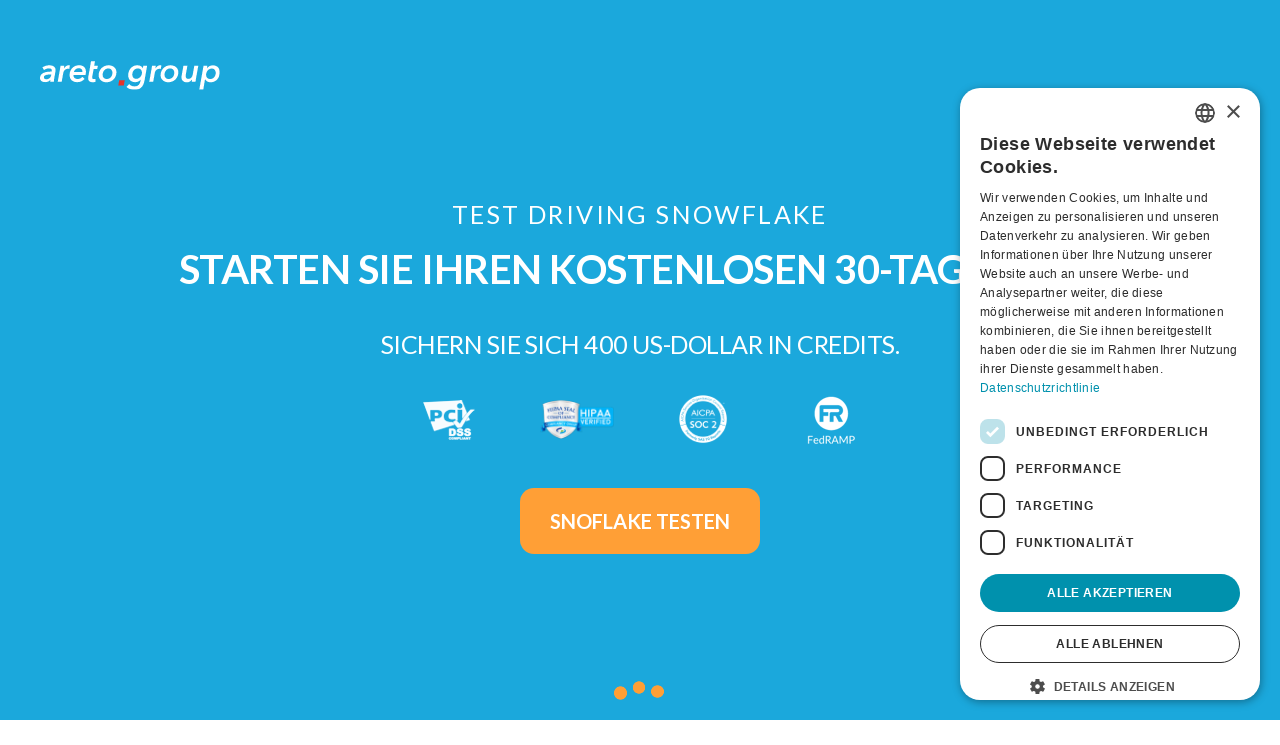

--- FILE ---
content_type: text/html; charset=UTF-8
request_url: https://event.areto.de/snowflake-30-tage-testversion
body_size: 11253
content:
<!doctype html><html lang="de"><head>
    <meta charset="utf-8">
    <title>Snowflake 30-Tage Testversion sichern!</title>
    <link rel="shortcut icon" href="https://event.areto.de/hubfs/areto%20Branding/areto%20Logo/areto_favicon.webp">
    <meta name="description" content="Snowflake 30-Tage Testversion - Test Driving Snowflake: Der Leitfaden zur Maximierung Ihrer Testversion. Tausende Firmen vertrauen bereits Snowflake.">
    
    
    
    
    
    <meta name="viewport" content="width=device-width, initial-scale=1">

    <script src="/hs/hsstatic/jquery-libs/static-1.1/jquery/jquery-1.7.1.js"></script>
<script>hsjQuery = window['jQuery'];</script>
    <meta property="og:description" content="Snowflake 30-Tage Testversion - Test Driving Snowflake: Der Leitfaden zur Maximierung Ihrer Testversion. Tausende Firmen vertrauen bereits Snowflake.">
    <meta property="og:title" content="Snowflake 30-Tage Testversion sichern!">
    <meta name="twitter:description" content="Snowflake 30-Tage Testversion - Test Driving Snowflake: Der Leitfaden zur Maximierung Ihrer Testversion. Tausende Firmen vertrauen bereits Snowflake.">
    <meta name="twitter:title" content="Snowflake 30-Tage Testversion sichern!">

    

    
    <style>
a.cta_button{-moz-box-sizing:content-box !important;-webkit-box-sizing:content-box !important;box-sizing:content-box !important;vertical-align:middle}.hs-breadcrumb-menu{list-style-type:none;margin:0px 0px 0px 0px;padding:0px 0px 0px 0px}.hs-breadcrumb-menu-item{float:left;padding:10px 0px 10px 10px}.hs-breadcrumb-menu-divider:before{content:'›';padding-left:10px}.hs-featured-image-link{border:0}.hs-featured-image{float:right;margin:0 0 20px 20px;max-width:50%}@media (max-width: 568px){.hs-featured-image{float:none;margin:0;width:100%;max-width:100%}}.hs-screen-reader-text{clip:rect(1px, 1px, 1px, 1px);height:1px;overflow:hidden;position:absolute !important;width:1px}
</style>

<link rel="stylesheet" href="https://event.areto.de/hubfs/hub_generated/template_assets/1/66407023888/1761208823927/template_main.min.css">
<link rel="stylesheet" href="https://event.areto.de/hubfs/hub_generated/template_assets/1/66406673152/1761208822514/template_theme-overrides.min.css">
<link rel="stylesheet" href="https://event.areto.de/hubfs/hub_generated/module_assets/1/66406644153/1741324266184/module_heading.min.css">

    <style>
      #hs-button_widget_1658745888179 {
        
        background-color: rgba(255, 159, 54,1.0);
        color: #FFFFFF;
        
        font-size: 20px;
        
        font-family: Lato, sans-serif; font-style: normal; font-weight: 700; text-decoration: none;
        
        
      }
      #hs-button_widget_1658745888179:hover {
        background-color: rgba(255, 159, 54,1.0);
        color: rgba(41, 181, 232,1.0);
        
        

      }
    </style>
  

  <style>

    .bc-anchor a:before { 
      display: block; 
      content: " "; 
      height: 30px;      /* Give height of your fixed element */
      margin-top: -30px; /* Give negative margin of your fixed element */   
      visibility: hidden; 
    }
    
  </style>

<link rel="stylesheet" href="https://7052064.fs1.hubspotusercontent-na1.net/hubfs/7052064/hub_generated/module_assets/1/-109050482603/1767118775689/module_social_follow.min.css">

  <style>
    #hs_cos_wrapper_widget_1757934946431 .hs-social-follow { justify-content:flex-start; }

#hs_cos_wrapper_widget_1757934946431 .hs-social-follow__link {
  width:24px;
  height:24px;
}

#hs_cos_wrapper_widget_1757934946431 .hs-social-follow__icon svg {
  width:min(32px,100%);
  height:min(32px,100%);
  fill:#FFFFFF;
}

#hs_cos_wrapper_widget_1757934946431 .hs-social-follow__link:hover,
#hs_cos_wrapper_widget_1757934946431 .hs-social-follow__link:focus {}

#hs_cos_wrapper_widget_1757934946431 .hs-social-follow__link:active {}

  </style>

<style>
  @font-face {
    font-family: "Lato";
    font-weight: 400;
    font-style: normal;
    font-display: swap;
    src: url("/_hcms/googlefonts/Lato/regular.woff2") format("woff2"), url("/_hcms/googlefonts/Lato/regular.woff") format("woff");
  }
  @font-face {
    font-family: "Lato";
    font-weight: 700;
    font-style: normal;
    font-display: swap;
    src: url("/_hcms/googlefonts/Lato/700.woff2") format("woff2"), url("/_hcms/googlefonts/Lato/700.woff") format("woff");
  }
  @font-face {
    font-family: "Lato";
    font-weight: 700;
    font-style: normal;
    font-display: swap;
    src: url("/_hcms/googlefonts/Lato/700.woff2") format("woff2"), url("/_hcms/googlefonts/Lato/700.woff") format("woff");
  }
</style>

<!-- Editor Styles -->
<style id="hs_editor_style" type="text/css">
#hs_cos_wrapper_site_logo  { display: block !important; padding-top: 0px !important }
#hs_cos_wrapper_widget_1658745888179  { background-color: #ff9f36 !important; background-image: none !important; border-radius: 14px !important; display: block !important; margin-top: 35px !important; padding-bottom: 15px !important; padding-left: 30px !important; padding-right: 30px !important; padding-top: 15px !important }
#hs_cos_wrapper_module_1658753123063  { display: block !important; padding-right: 0px !important; padding-top: 69px !important }
#hs_cos_wrapper_module_1658749599789  { display: block !important; padding-bottom: 40px !important; padding-top: 20px !important }
#hs_cos_wrapper_widget_1658749516834  { display: block !important; margin-bottom: 20px !important }
#hs_cos_wrapper_widget_1658745256966  { display: block !important; padding-top: 20px !important }
#hs_cos_wrapper_widget_1655303402842  { color: #ffffff !important; display: block !important; font-size: 25px !important; text-align: center !important }
#hs_cos_wrapper_widget_1655303402842  p , #hs_cos_wrapper_widget_1655303402842  li , #hs_cos_wrapper_widget_1655303402842  span , #hs_cos_wrapper_widget_1655303402842  label , #hs_cos_wrapper_widget_1655303402842  h1 , #hs_cos_wrapper_widget_1655303402842  h2 , #hs_cos_wrapper_widget_1655303402842  h3 , #hs_cos_wrapper_widget_1655303402842  h4 , #hs_cos_wrapper_widget_1655303402842  h5 , #hs_cos_wrapper_widget_1655303402842  h6  { color: #ffffff !important; font-size: 25px !important }
#hs_cos_wrapper_widget_1658497336501 input[type="submit"] { background-color: #FF9F36 !important; background-image: none !important; font-size: 17px !important }
#hs_cos_wrapper_widget_1658497336501 .hs-button { background-color: #FF9F36 !important; background-image: none !important; font-size: 17px !important }
#hs_cos_wrapper_widget_1658497336501 .hs-submit { text-align: CENTER !important }
#hs_cos_wrapper_widget_1658497336501 input[type="text"] { color: #112B40 !important }
#hs_cos_wrapper_widget_1658497336501 input[type="email"] { color: #112B40 !important }
#hs_cos_wrapper_widget_1658497336501 textarea { color: #112B40 !important }
#hs_cos_wrapper_widget_1658497336501 input[type="number"] { color: #112B40 !important }
#hs_cos_wrapper_widget_1658497336501 select { color: #112B40 !important }
#hs_cos_wrapper_widget_1658497336501 input[type="file"] { color: #112B40 !important }
#hs_cos_wrapper_widget_1658497336501 input[type="tel"] { color: #112B40 !important }
#hs_cos_wrapper_widget_1658497336501 input[type="date"] { color: #112B40 !important }
#hs_cos_wrapper_widget_1658497336501 .hs-error-msg { color: #FFFFFF !important }
#hs_cos_wrapper_widget_1658497336501 .hs_error_rollup .hs-error-msgs .hs-main-font-element { color: #FFFFFF !important }
#hs_cos_wrapper_widget_1658497336501 .hsfc-ErrorAlert { color: #FFFFFF !important }
#hs_cos_wrapper_widget_1658497336501 label:not(.hs-error-msg) { color: #ffffff !important }
#hs_cos_wrapper_widget_1658497336501 label:not(.hs-error-msg) p , #hs_cos_wrapper_widget_1658497336501 label:not(.hs-error-msg) li , #hs_cos_wrapper_widget_1658497336501 label:not(.hs-error-msg) span , #hs_cos_wrapper_widget_1658497336501 label:not(.hs-error-msg) label , #hs_cos_wrapper_widget_1658497336501 label:not(.hs-error-msg) h1 , #hs_cos_wrapper_widget_1658497336501 label:not(.hs-error-msg) h2 , #hs_cos_wrapper_widget_1658497336501 label:not(.hs-error-msg) h3 , #hs_cos_wrapper_widget_1658497336501 label:not(.hs-error-msg) h4 , #hs_cos_wrapper_widget_1658497336501 label:not(.hs-error-msg) h5 , #hs_cos_wrapper_widget_1658497336501 label:not(.hs-error-msg) h6  { color: #ffffff !important }
#hs_cos_wrapper_widget_1658497336501 .hs-richtext { color: #FFFFFF !important }
#hs_cos_wrapper_widget_1658497336501 .hs-richtext p { color: #FFFFFF !important }
#hs_cos_wrapper_widget_1658497336501 .form-title { color: #FFFFFF !important }
#hs_cos_wrapper_widget_1658497336501 .submitted-message { color: #FFFFFF !important }
#hs_cos_wrapper_widget_1645021464621  { display: block !important; padding-bottom: 10px !important }
#hs_cos_wrapper_footer-module-3  { display: block !important; padding-bottom: 10px !important; padding-top: 5px !important }
#hs_cos_wrapper_footer-module-9  { display: block !important; padding-right: 0px !important }
#hs_cos_wrapper_widget_1658745888179  { background-color: #ff9f36 !important; background-image: none !important; border-radius: 14px !important; display: block !important; margin-top: 35px !important; padding-bottom: 15px !important; padding-left: 30px !important; padding-right: 30px !important; padding-top: 15px !important }
#hs_cos_wrapper_module_1658753123063  { display: block !important; padding-right: 0px !important; padding-top: 69px !important }
#hs_cos_wrapper_module_1658749599789  { display: block !important; padding-bottom: 40px !important; padding-top: 20px !important }
#hs_cos_wrapper_widget_1658749516834  { display: block !important; margin-bottom: 20px !important }
#hs_cos_wrapper_widget_1658745256966  { display: block !important; padding-top: 20px !important }
#hs_cos_wrapper_widget_1655303402842  { color: #ffffff !important; display: block !important; font-size: 25px !important; text-align: center !important }
#hs_cos_wrapper_widget_1655303402842  p , #hs_cos_wrapper_widget_1655303402842  li , #hs_cos_wrapper_widget_1655303402842  span , #hs_cos_wrapper_widget_1655303402842  label , #hs_cos_wrapper_widget_1655303402842  h1 , #hs_cos_wrapper_widget_1655303402842  h2 , #hs_cos_wrapper_widget_1655303402842  h3 , #hs_cos_wrapper_widget_1655303402842  h4 , #hs_cos_wrapper_widget_1655303402842  h5 , #hs_cos_wrapper_widget_1655303402842  h6  { color: #ffffff !important; font-size: 25px !important }
#hs_cos_wrapper_widget_1658497336501 input[type="submit"] { background-color: #FF9F36 !important; background-image: none !important; font-size: 17px !important }
#hs_cos_wrapper_widget_1658497336501 .hs-button { background-color: #FF9F36 !important; background-image: none !important; font-size: 17px !important }
#hs_cos_wrapper_widget_1658497336501 .hs-submit { text-align: CENTER !important }
#hs_cos_wrapper_widget_1658497336501 input[type="text"] { color: #112B40 !important }
#hs_cos_wrapper_widget_1658497336501 input[type="email"] { color: #112B40 !important }
#hs_cos_wrapper_widget_1658497336501 textarea { color: #112B40 !important }
#hs_cos_wrapper_widget_1658497336501 input[type="number"] { color: #112B40 !important }
#hs_cos_wrapper_widget_1658497336501 select { color: #112B40 !important }
#hs_cos_wrapper_widget_1658497336501 input[type="file"] { color: #112B40 !important }
#hs_cos_wrapper_widget_1658497336501 input[type="tel"] { color: #112B40 !important }
#hs_cos_wrapper_widget_1658497336501 input[type="date"] { color: #112B40 !important }
#hs_cos_wrapper_widget_1658497336501 .hs-error-msg { color: #FFFFFF !important }
#hs_cos_wrapper_widget_1658497336501 .hs_error_rollup .hs-error-msgs .hs-main-font-element { color: #FFFFFF !important }
#hs_cos_wrapper_widget_1658497336501 .hsfc-ErrorAlert { color: #FFFFFF !important }
#hs_cos_wrapper_widget_1658497336501 label:not(.hs-error-msg) { color: #ffffff !important }
#hs_cos_wrapper_widget_1658497336501 label:not(.hs-error-msg) p , #hs_cos_wrapper_widget_1658497336501 label:not(.hs-error-msg) li , #hs_cos_wrapper_widget_1658497336501 label:not(.hs-error-msg) span , #hs_cos_wrapper_widget_1658497336501 label:not(.hs-error-msg) label , #hs_cos_wrapper_widget_1658497336501 label:not(.hs-error-msg) h1 , #hs_cos_wrapper_widget_1658497336501 label:not(.hs-error-msg) h2 , #hs_cos_wrapper_widget_1658497336501 label:not(.hs-error-msg) h3 , #hs_cos_wrapper_widget_1658497336501 label:not(.hs-error-msg) h4 , #hs_cos_wrapper_widget_1658497336501 label:not(.hs-error-msg) h5 , #hs_cos_wrapper_widget_1658497336501 label:not(.hs-error-msg) h6  { color: #ffffff !important }
#hs_cos_wrapper_widget_1658497336501 .hs-richtext { color: #FFFFFF !important }
#hs_cos_wrapper_widget_1658497336501 .hs-richtext p { color: #FFFFFF !important }
#hs_cos_wrapper_widget_1658497336501 .form-title { color: #FFFFFF !important }
#hs_cos_wrapper_widget_1658497336501 .submitted-message { color: #FFFFFF !important }
.dnd_area-row-0-force-full-width-section > .row-fluid {
  max-width: none !important;
}
.module_1658495469251-flexbox-positioning {
  display: -ms-flexbox !important;
  -ms-flex-direction: column !important;
  -ms-flex-align: center !important;
  -ms-flex-pack: start;
  display: flex !important;
  flex-direction: column !important;
  align-items: center !important;
  justify-content: flex-start;
}
.module_1658495469251-flexbox-positioning > div {
  max-width: 100%;
  flex-shrink: 0 !important;
}
.module_1658495470924-flexbox-positioning {
  display: -ms-flexbox !important;
  -ms-flex-direction: column !important;
  -ms-flex-align: center !important;
  -ms-flex-pack: start;
  display: flex !important;
  flex-direction: column !important;
  align-items: center !important;
  justify-content: flex-start;
}
.module_1658495470924-flexbox-positioning > div {
  max-width: 100%;
  flex-shrink: 0 !important;
}
.module_1658495472138-flexbox-positioning {
  display: -ms-flexbox !important;
  -ms-flex-direction: column !important;
  -ms-flex-align: center !important;
  -ms-flex-pack: start;
  display: flex !important;
  flex-direction: column !important;
  align-items: center !important;
  justify-content: flex-start;
}
.module_1658495472138-flexbox-positioning > div {
  max-width: 100%;
  flex-shrink: 0 !important;
}
.widget_1658495465103-flexbox-positioning {
  display: -ms-flexbox !important;
  -ms-flex-direction: column !important;
  -ms-flex-align: center !important;
  -ms-flex-pack: start;
  display: flex !important;
  flex-direction: column !important;
  align-items: center !important;
  justify-content: flex-start;
}
.widget_1658495465103-flexbox-positioning > div {
  max-width: 100%;
  flex-shrink: 0 !important;
}
.widget_1658745888179-flexbox-positioning {
  display: -ms-flexbox !important;
  -ms-flex-direction: column !important;
  -ms-flex-align: center !important;
  -ms-flex-pack: start;
  display: flex !important;
  flex-direction: column !important;
  align-items: center !important;
  justify-content: flex-start;
}
.widget_1658745888179-flexbox-positioning > div {
  max-width: 100%;
  flex-shrink: 0 !important;
}
.module_16584976566062-flexbox-positioning {
  display: -ms-flexbox !important;
  -ms-flex-direction: column !important;
  -ms-flex-align: center !important;
  -ms-flex-pack: start;
  display: flex !important;
  flex-direction: column !important;
  align-items: center !important;
  justify-content: flex-start;
}
.module_16584976566062-flexbox-positioning > div {
  max-width: 100%;
  flex-shrink: 0 !important;
}
.widget_1658749516834-flexbox-positioning {
  display: -ms-flexbox !important;
  -ms-flex-direction: column !important;
  -ms-flex-align: center !important;
  -ms-flex-pack: start;
  display: flex !important;
  flex-direction: column !important;
  align-items: center !important;
  justify-content: flex-start;
}
.widget_1658749516834-flexbox-positioning > div {
  max-width: 100%;
  flex-shrink: 0 !important;
}
.module_165874535169212-flexbox-positioning {
  display: -ms-flexbox !important;
  -ms-flex-direction: column !important;
  -ms-flex-align: center !important;
  -ms-flex-pack: start;
  display: flex !important;
  flex-direction: column !important;
  align-items: center !important;
  justify-content: flex-start;
}
.module_165874535169212-flexbox-positioning > div {
  max-width: 100%;
  flex-shrink: 0 !important;
}
.module_165874535169210-flexbox-positioning {
  display: -ms-flexbox !important;
  -ms-flex-direction: column !important;
  -ms-flex-align: center !important;
  -ms-flex-pack: start;
  display: flex !important;
  flex-direction: column !important;
  align-items: center !important;
  justify-content: flex-start;
}
.module_165874535169210-flexbox-positioning > div {
  max-width: 100%;
  flex-shrink: 0 !important;
}
.module_16587453516928-flexbox-positioning {
  display: -ms-flexbox !important;
  -ms-flex-direction: column !important;
  -ms-flex-align: center !important;
  -ms-flex-pack: start;
  display: flex !important;
  flex-direction: column !important;
  align-items: center !important;
  justify-content: flex-start;
}
.module_16587453516928-flexbox-positioning > div {
  max-width: 100%;
  flex-shrink: 0 !important;
}
.module_16587453516926-flexbox-positioning {
  display: -ms-flexbox !important;
  -ms-flex-direction: column !important;
  -ms-flex-align: center !important;
  -ms-flex-pack: start;
  display: flex !important;
  flex-direction: column !important;
  align-items: center !important;
  justify-content: flex-start;
}
.module_16587453516926-flexbox-positioning > div {
  max-width: 100%;
  flex-shrink: 0 !important;
}
.footer-row-0-force-full-width-section > .row-fluid {
  max-width: none !important;
}
/* HubSpot Non-stacked Media Query Styles */
@media (min-width:768px) {
  .dnd_area-row-0-vertical-alignment > .row-fluid {
    display: -ms-flexbox !important;
    -ms-flex-direction: row;
    display: flex !important;
    flex-direction: row;
  }
  .dnd_area-row-3-vertical-alignment > .row-fluid {
    display: -ms-flexbox !important;
    -ms-flex-direction: row;
    display: flex !important;
    flex-direction: row;
  }
  .dnd_area-column-2-vertical-alignment {
    display: -ms-flexbox !important;
    -ms-flex-direction: column !important;
    -ms-flex-pack: center !important;
    display: flex !important;
    flex-direction: column !important;
    justify-content: center !important;
  }
  .dnd_area-column-2-vertical-alignment > div {
    flex-shrink: 0 !important;
  }
  .dnd_area-column-2-row-0-vertical-alignment > .row-fluid {
    display: -ms-flexbox !important;
    -ms-flex-direction: row;
    display: flex !important;
    flex-direction: row;
  }
  .dnd_area-column-2-row-1-vertical-alignment > .row-fluid {
    display: -ms-flexbox !important;
    -ms-flex-direction: row;
    display: flex !important;
    flex-direction: row;
  }
  .cell_16584947145792-vertical-alignment {
    display: -ms-flexbox !important;
    -ms-flex-direction: column !important;
    -ms-flex-pack: center !important;
    display: flex !important;
    flex-direction: column !important;
    justify-content: center !important;
  }
  .cell_16584947145792-vertical-alignment > div {
    flex-shrink: 0 !important;
  }
  .cell_1658495491217-vertical-alignment {
    display: -ms-flexbox !important;
    -ms-flex-direction: column !important;
    -ms-flex-pack: center !important;
    display: flex !important;
    flex-direction: column !important;
    justify-content: center !important;
  }
  .cell_1658495491217-vertical-alignment > div {
    flex-shrink: 0 !important;
  }
  .cell_1658495491217-row-0-vertical-alignment > .row-fluid {
    display: -ms-flexbox !important;
    -ms-flex-direction: row;
    display: flex !important;
    flex-direction: row;
  }
  .cell_1658495506926-vertical-alignment {
    display: -ms-flexbox !important;
    -ms-flex-direction: column !important;
    -ms-flex-pack: center !important;
    display: flex !important;
    flex-direction: column !important;
    justify-content: center !important;
  }
  .cell_1658495506926-vertical-alignment > div {
    flex-shrink: 0 !important;
  }
  .cell_1658495514467-vertical-alignment {
    display: -ms-flexbox !important;
    -ms-flex-direction: column !important;
    -ms-flex-pack: center !important;
    display: flex !important;
    flex-direction: column !important;
    justify-content: center !important;
  }
  .cell_1658495514467-vertical-alignment > div {
    flex-shrink: 0 !important;
  }
  .cell_1658495516281-vertical-alignment {
    display: -ms-flexbox !important;
    -ms-flex-direction: column !important;
    -ms-flex-pack: center !important;
    display: flex !important;
    flex-direction: column !important;
    justify-content: center !important;
  }
  .cell_1658495516281-vertical-alignment > div {
    flex-shrink: 0 !important;
  }
  .cell_1658495506925-vertical-alignment {
    display: -ms-flexbox !important;
    -ms-flex-direction: column !important;
    -ms-flex-pack: center !important;
    display: flex !important;
    flex-direction: column !important;
    justify-content: center !important;
  }
  .cell_1658495506925-vertical-alignment > div {
    flex-shrink: 0 !important;
  }
  .cell_16587450810252-row-4-vertical-alignment > .row-fluid {
    display: -ms-flexbox !important;
    -ms-flex-direction: row;
    display: flex !important;
    flex-direction: row;
  }
  .cell_1658745351691-vertical-alignment {
    display: -ms-flexbox !important;
    -ms-flex-direction: column !important;
    -ms-flex-pack: center !important;
    display: flex !important;
    flex-direction: column !important;
    justify-content: center !important;
  }
  .cell_1658745351691-vertical-alignment > div {
    flex-shrink: 0 !important;
  }
  .cell_1658745351691-row-0-vertical-alignment > .row-fluid {
    display: -ms-flexbox !important;
    -ms-flex-direction: row;
    display: flex !important;
    flex-direction: row;
  }
  .cell_16587453516924-vertical-alignment {
    display: -ms-flexbox !important;
    -ms-flex-direction: column !important;
    -ms-flex-pack: center !important;
    display: flex !important;
    flex-direction: column !important;
    justify-content: center !important;
  }
  .cell_16587453516924-vertical-alignment > div {
    flex-shrink: 0 !important;
  }
  .cell_16587453516923-vertical-alignment {
    display: -ms-flexbox !important;
    -ms-flex-direction: column !important;
    -ms-flex-pack: center !important;
    display: flex !important;
    flex-direction: column !important;
    justify-content: center !important;
  }
  .cell_16587453516923-vertical-alignment > div {
    flex-shrink: 0 !important;
  }
  .cell_16587453516922-vertical-alignment {
    display: -ms-flexbox !important;
    -ms-flex-direction: column !important;
    -ms-flex-pack: center !important;
    display: flex !important;
    flex-direction: column !important;
    justify-content: center !important;
  }
  .cell_16587453516922-vertical-alignment > div {
    flex-shrink: 0 !important;
  }
  .cell_1658745351692-vertical-alignment {
    display: -ms-flexbox !important;
    -ms-flex-direction: column !important;
    -ms-flex-pack: center !important;
    display: flex !important;
    flex-direction: column !important;
    justify-content: center !important;
  }
  .cell_1658745351692-vertical-alignment > div {
    flex-shrink: 0 !important;
  }
  .dnd_area-column-17-vertical-alignment {
    display: -ms-flexbox !important;
    -ms-flex-direction: column !important;
    -ms-flex-pack: center !important;
    display: flex !important;
    flex-direction: column !important;
    justify-content: center !important;
  }
  .dnd_area-column-17-vertical-alignment > div {
    flex-shrink: 0 !important;
  }
  .dnd_area-column-17-row-0-vertical-alignment > .row-fluid {
    display: -ms-flexbox !important;
    -ms-flex-direction: row;
    display: flex !important;
    flex-direction: row;
  }
  .cell_1658497336704-vertical-alignment {
    display: -ms-flexbox !important;
    -ms-flex-direction: column !important;
    -ms-flex-pack: center !important;
    display: flex !important;
    flex-direction: column !important;
    justify-content: center !important;
  }
  .cell_1658497336704-vertical-alignment > div {
    flex-shrink: 0 !important;
  }
  .footer-row-0-vertical-alignment > .row-fluid {
    display: -ms-flexbox !important;
    -ms-flex-direction: row;
    display: flex !important;
    flex-direction: row;
  }
  .cell_1757935460198-vertical-alignment {
    display: -ms-flexbox !important;
    -ms-flex-direction: column !important;
    -ms-flex-pack: start !important;
    display: flex !important;
    flex-direction: column !important;
    justify-content: flex-start !important;
  }
  .cell_1757935460198-vertical-alignment > div {
    flex-shrink: 0 !important;
  }
  .cell_1757935344753-vertical-alignment {
    display: -ms-flexbox !important;
    -ms-flex-direction: column !important;
    -ms-flex-pack: start !important;
    display: flex !important;
    flex-direction: column !important;
    justify-content: flex-start !important;
  }
  .cell_1757935344753-vertical-alignment > div {
    flex-shrink: 0 !important;
  }
  .footer-column-7-vertical-alignment {
    display: -ms-flexbox !important;
    -ms-flex-direction: column !important;
    -ms-flex-pack: start !important;
    display: flex !important;
    flex-direction: column !important;
    justify-content: flex-start !important;
  }
  .footer-column-7-vertical-alignment > div {
    flex-shrink: 0 !important;
  }
  .footer-column-1-vertical-alignment {
    display: -ms-flexbox !important;
    -ms-flex-direction: column !important;
    -ms-flex-pack: start !important;
    display: flex !important;
    flex-direction: column !important;
    justify-content: flex-start !important;
  }
  .footer-column-1-vertical-alignment > div {
    flex-shrink: 0 !important;
  }
}
/* HubSpot Styles (default) */
.dnd_area-row-0-padding {
  padding-top: 0px !important;
  padding-bottom: 0px !important;
  padding-left: 0px !important;
  padding-right: 0px !important;
}
.dnd_area-row-1-padding {
  padding-top: 55px !important;
  padding-right: 75px !important;
}
.dnd_area-row-1-background-layers {
  background-image: linear-gradient(rgba(27, 168, 220, 1), rgba(27, 168, 220, 1)) !important;
  background-position: left top !important;
  background-size: auto !important;
  background-repeat: no-repeat !important;
}
.dnd_area-row-2-padding {
  padding-top: 30px !important;
}
.dnd_area-row-2-background-layers {
  background-image: linear-gradient(rgba(27, 168, 220, 1), rgba(27, 168, 220, 1)) !important;
  background-position: left top !important;
  background-size: auto !important;
  background-repeat: no-repeat !important;
}
.dnd_area-row-3-padding {
  padding-top: 20px !important;
  padding-left: 23% !important;
  padding-right: 23% !important;
}
.dnd_area-row-3-background-layers {
  background-image: linear-gradient(rgba(27, 168, 220, 1), rgba(27, 168, 220, 1)) !important;
  background-position: left top !important;
  background-size: auto !important;
  background-repeat: no-repeat !important;
}
.dnd_area-column-2-padding {
  padding-top: 15% !important;
  padding-bottom: 0px !important;
  padding-left: 20px !important;
}
.dnd_area-column-2-background-layers {
  background-image: linear-gradient(rgba(27, 168, 220, 1), rgba(27, 168, 220, 1)) !important;
  background-position: left top !important;
  background-size: auto !important;
  background-repeat: no-repeat !important;
}
.cell_16584947145792-margin {
  margin-bottom: 0px !important;
}
.cell_16584947145792-padding {
  padding-bottom: 0px !important;
}
.cell_1658495491217-padding {
  padding-left: 30% !important;
  padding-right: 30% !important;
}
.cell_16587504303063-padding {
  padding-left: 0px !important;
  padding-right: 0px !important;
}
.cell_16587450810252-padding {
  padding-left: 100px !important;
  padding-right: 100px !important;
}
.cell_1658745351691-padding {
  padding-top: 15px !important;
  padding-left: 21% !important;
  padding-right: 21% !important;
}
.dnd_area-column-17-padding {
  padding-top: 0px !important;
  padding-left: 0px !important;
  padding-right: 0px !important;
}
.cell_1658497336704-padding {
  padding-top: 40px !important;
}
.footer-row-0-margin {
  margin-top: px !important;
  margin-bottom: 0px !important;
}
.footer-row-0-padding {
  padding-top: 10px !important;
  padding-bottom: 15px !important;
  padding-left: 20px !important;
  padding-right: px !important;
}
.footer-row-1-margin {
  margin-top: 20px !important;
  margin-bottom: 20px !important;
}
.footer-row-1-padding {
  padding-top: 0px !important;
  padding-bottom: 0px !important;
  padding-left: px !important;
  padding-right: px !important;
}
.cell_1757935460198-margin {
  margin-top: 30px !important;
  margin-bottom: 0px !important;
}
.cell_1757935460198-padding {
  padding-right: 0px !important;
}
.cell_1757935344753-margin {
  margin-top: 30px !important;
  margin-bottom: 0px !important;
}
.cell_1757935344753-padding {
  padding-right: 0px !important;
}
.footer-column-7-margin {
  margin-top: 30px !important;
  margin-bottom: 0px !important;
}
.footer-column-7-padding {
  padding-right: 0px !important;
}
.footer-column-1-margin {
  margin-top: 60px !important;
  margin-bottom: 0px !important;
}
.footer-column-1-padding {
  padding-right: 40px !important;
}
/* HubSpot Styles (mobile) */
@media (max-width: 767px) {
  .dnd_area-row-1-padding {
    padding-top: 10px !important;
    padding-bottom: 35px !important;
    padding-left: 20px !important;
    padding-right: 20px !important;
  }
  .dnd_area-row-2-padding {
    padding-bottom: 20px !important;
  }
  .dnd_area-row-3-padding {
    padding-bottom: 0px !important;
    padding-left: 20px !important;
    padding-right: 20px !important;
  }
  .dnd_area-column-2-padding {
    padding-top: 128.3px !important;
    padding-right: 20px !important;
  }
  .widget_1655299488123-padding > #hs_cos_wrapper_widget_1655299488123 {
    padding-left: 7px !important;
    padding-right: 7px !important;
  }
  .cell_1658495491217-padding {
    padding-left: 0px !important;
    padding-right: 0px !important;
  }
  .module_1658495469251-hidden {
    display: none !important;
  }
  .module_1658495470924-hidden {
    display: none !important;
  }
  .module_1658495472138-hidden {
    display: none !important;
  }
  .widget_1658495465103-hidden {
    display: none !important;
  }
  .widget_1658745888179-margin > #hs_cos_wrapper_widget_1658745888179 {
    margin-top: 0px !important;
  }
  .module_1658753123063-hidden {
    display: none !important;
  }
  .cell_16587450810252-padding {
    padding-left: 0px !important;
    padding-right: 0px !important;
  }
  .dnd_area-column-17-padding {
    padding-top: 20px !important;
    padding-bottom: 80px !important;
    padding-left: 20px !important;
    padding-right: 20px !important;
  }
  .cell_1658497336704-padding {
    padding-top: 0px !important;
  }
  .widget_1655303402842-padding > #hs_cos_wrapper_widget_1655303402842 {
    padding-top: 10px !important;
  }
  .widget_1658497336501-padding > #hs_cos_wrapper_widget_1658497336501 {
    padding-left: 0px !important;
  }
  .footer-row-1-padding {
    padding-top: 20px !important;
    padding-bottom: 20px !important;
  }
  .cell_1757935460198-row-0-hidden {
    display: none !important;
  }
}
</style>
    

    
    <link rel="canonical" href="https://event.areto.de/snowflake-30-tage-testversion">

<script type="text/javascript" charset="UTF-8" src="//cdn.cookie-script.com/s/17651a5a5e43d5a4f3dae97e3ce9c22d.js"></script>
<meta property="og:image" content="https://event.areto.de/hubfs/Snowflake%2030%20tage%20testen/Snowflake%2030%20Tage%20testen.png">
<meta property="og:image:width" content="1200">
<meta property="og:image:height" content="600">
<meta property="og:image:alt" content="Jetzt Snowflake 30-Tage Testversion sichern!">
<meta name="twitter:image" content="https://event.areto.de/hubfs/Snowflake%2030%20tage%20testen/Snowflake%2030%20Tage%20testen.png">
<meta name="twitter:image:alt" content="Jetzt Snowflake 30-Tage Testversion sichern!">

<meta property="og:url" content="https://event.areto.de/snowflake-30-tage-testversion">
<meta name="twitter:card" content="summary_large_image">
<meta http-equiv="content-language" content="de">





<meta name="theme-color" content="#1ba8dc">
    
  <meta name="generator" content="HubSpot"></head>
  <body>
    <div id="preloader">
      <div id="preloader_preload"></div>
    </div>
    <div class="body-wrapper   hs-content-id-77014796113 hs-landing-page hs-page ">
      
  <div data-global-resource-path="Bomby/templates/partials/header-no-navigation-white-logo.html"><header class="header header--no-navigation">

  
  <div class="container-fluid content-wrapper">
<div class="row-fluid-wrapper">
<div class="row-fluid">
<div class="span12 widget-span widget-type-cell " style="" data-widget-type="cell" data-x="0" data-w="12">

</div><!--end widget-span -->
</div>
</div>
</div>
  

  <div class="header__container content-wrapper">

    
    <div class="header__logo">
      <div id="hs_cos_wrapper_site_logo" class="hs_cos_wrapper hs_cos_wrapper_widget hs_cos_wrapper_type_module widget-type-logo" style="" data-hs-cos-general-type="widget" data-hs-cos-type="module">
  






















  
  <span id="hs_cos_wrapper_site_logo_hs_logo_widget" class="hs_cos_wrapper hs_cos_wrapper_widget hs_cos_wrapper_type_logo" style="" data-hs-cos-general-type="widget" data-hs-cos-type="logo"><a href="https://www.areto.de/" id="hs-link-site_logo_hs_logo_widget" style="border-width:0px;border:0px;"><img src="https://event.areto.de/hubfs/areto%20Branding/areto%20group%20Logo/areto-group-weiss.svg" class="hs-image-widget " height="58" style="height: auto;width:360px;border-width:0px;border:0px;" width="360" alt="areto.group" title="areto.group"></a></span>
</div>
    </div>
    
    
    
    <div class="header__column">
      <div class="container-fluid">
<div class="row-fluid-wrapper">
<div class="row-fluid">
<div class="span12 widget-span widget-type-cell " style="" data-widget-type="cell" data-x="0" data-w="12">

</div><!--end widget-span -->
</div>
</div>
</div>
    </div>
    

  </div>

</header></div>


      

<main id="main-content" class="body-container-wrapper">
  <div class="container-fluid body-container body-container--landing-page01">
<div class="row-fluid-wrapper">
<div class="row-fluid">
<div class="span12 widget-span widget-type-cell " style="" data-widget-type="cell" data-x="0" data-w="12">

<div class="row-fluid-wrapper row-depth-1 row-number-1 dnd_area-row-0-vertical-alignment dnd_area-row-0-force-full-width-section dnd-section dnd_area-row-0-padding">
<div class="row-fluid ">
<div class="span12 widget-span widget-type-cell dnd_area-column-2-padding dnd_area-column-2-background-layers dnd_area-column-2-background-color dnd-column dnd_area-column-2-vertical-alignment" style="" data-widget-type="cell" data-x="0" data-w="12">

<div class="row-fluid-wrapper row-depth-1 row-number-2 dnd-row dnd_area-column-2-row-0-vertical-alignment">
<div class="row-fluid ">
<div class="span12 widget-span widget-type-cell cell_16584947145792-margin cell_16584947145792-padding cell_16584947145792-vertical-alignment dnd-column" style="" data-widget-type="cell" data-x="0" data-w="12">

<div class="row-fluid-wrapper row-depth-1 row-number-3 dnd-row">
<div class="row-fluid ">
<div class="span12 widget-span widget-type-custom_widget widget_1655299488123-padding dnd-module" style="" data-widget-type="custom_widget" data-x="0" data-w="12">
<div id="hs_cos_wrapper_widget_1655299488123" class="hs_cos_wrapper hs_cos_wrapper_widget hs_cos_wrapper_type_module" style="" data-hs-cos-general-type="widget" data-hs-cos-type="module"><div class="heading-title-wrapper heading-align-center heading-color-light">

  <div class="title-subtitle"><span style="font-size:25px">Test Driving Snowflake<span< div>

  <h2 class="heading-title"><span style="font-size:40px">STARTEN SIE IHREN kostenlosen 30-TAGE TEST!<span< h2>

  <p class="title-description"><span style="font-size:25px">sichern sie sich 400 US-Dollar in Credits.<span< p>

</span<></span></p></span<></span></h2></span<></span></div></div>

</div><!--end widget-span -->
</div><!--end row-->
</div><!--end row-wrapper -->

</div><!--end widget-span -->
</div><!--end row-->
</div><!--end row-wrapper -->

<div class="row-fluid-wrapper row-depth-1 row-number-4 dnd-row dnd_area-column-2-row-1-vertical-alignment">
<div class="row-fluid ">
<div class="span12 widget-span widget-type-cell cell_1658495491217-padding dnd-column cell_1658495491217-vertical-alignment" style="" data-widget-type="cell" data-x="0" data-w="12">

<div class="row-fluid-wrapper row-depth-1 row-number-5 dnd-row cell_1658495491217-row-0-vertical-alignment">
<div class="row-fluid ">
<div class="span3 widget-span widget-type-cell cell_1658495506925-vertical-alignment dnd-column" style="" data-widget-type="cell" data-x="0" data-w="3">

<div class="row-fluid-wrapper row-depth-2 row-number-1 dnd-row">
<div class="row-fluid ">
<div class="span12 widget-span widget-type-custom_widget widget_1658495465103-flexbox-positioning widget_1658495465103-hidden dnd-module" style="" data-widget-type="custom_widget" data-x="0" data-w="12">
<div id="hs_cos_wrapper_widget_1658495465103" class="hs_cos_wrapper hs_cos_wrapper_widget hs_cos_wrapper_type_module widget-type-linked_image" style="" data-hs-cos-general-type="widget" data-hs-cos-type="module">
    






  



<span id="hs_cos_wrapper_widget_1658495465103_" class="hs_cos_wrapper hs_cos_wrapper_widget hs_cos_wrapper_type_linked_image" style="" data-hs-cos-general-type="widget" data-hs-cos-type="linked_image"><img src="https://event.areto.de/hubfs/Snowflake%2030%20tage%20testen/pci.png" class="hs-image-widget " style="max-width: 100%; height: auto;" alt="" title="" loading="lazy"></span></div>

</div><!--end widget-span -->
</div><!--end row-->
</div><!--end row-wrapper -->

</div><!--end widget-span -->
<div class="span3 widget-span widget-type-cell cell_1658495516281-vertical-alignment dnd-column" style="" data-widget-type="cell" data-x="3" data-w="3">

<div class="row-fluid-wrapper row-depth-2 row-number-2 dnd-row">
<div class="row-fluid ">
<div class="span12 widget-span widget-type-custom_widget module_1658495472138-hidden module_1658495472138-flexbox-positioning dnd-module" style="" data-widget-type="custom_widget" data-x="0" data-w="12">
<div id="hs_cos_wrapper_module_1658495472138" class="hs_cos_wrapper hs_cos_wrapper_widget hs_cos_wrapper_type_module widget-type-linked_image" style="" data-hs-cos-general-type="widget" data-hs-cos-type="module">
    






  



<span id="hs_cos_wrapper_module_1658495472138_" class="hs_cos_wrapper hs_cos_wrapper_widget hs_cos_wrapper_type_linked_image" style="" data-hs-cos-general-type="widget" data-hs-cos-type="linked_image"><img src="https://event.areto.de/hubfs/Snowflake%2030%20tage%20testen/hipaa.png" class="hs-image-widget " style="max-width: 100%; height: auto;" alt="" title="" loading="lazy"></span></div>

</div><!--end widget-span -->
</div><!--end row-->
</div><!--end row-wrapper -->

</div><!--end widget-span -->
<div class="span3 widget-span widget-type-cell dnd-column cell_1658495514467-vertical-alignment" style="" data-widget-type="cell" data-x="6" data-w="3">

<div class="row-fluid-wrapper row-depth-2 row-number-3 dnd-row">
<div class="row-fluid ">
<div class="span12 widget-span widget-type-custom_widget module_1658495470924-flexbox-positioning module_1658495470924-hidden dnd-module" style="" data-widget-type="custom_widget" data-x="0" data-w="12">
<div id="hs_cos_wrapper_module_1658495470924" class="hs_cos_wrapper hs_cos_wrapper_widget hs_cos_wrapper_type_module widget-type-linked_image" style="" data-hs-cos-general-type="widget" data-hs-cos-type="module">
    






  



<span id="hs_cos_wrapper_module_1658495470924_" class="hs_cos_wrapper hs_cos_wrapper_widget hs_cos_wrapper_type_linked_image" style="" data-hs-cos-general-type="widget" data-hs-cos-type="linked_image"><img src="https://event.areto.de/hubfs/Snowflake%2030%20tage%20testen/soc2.png" class="hs-image-widget " style="max-width: 100%; height: auto;" alt="" title="" loading="lazy"></span></div>

</div><!--end widget-span -->
</div><!--end row-->
</div><!--end row-wrapper -->

</div><!--end widget-span -->
<div class="span3 widget-span widget-type-cell cell_1658495506926-vertical-alignment dnd-column" style="" data-widget-type="cell" data-x="9" data-w="3">

<div class="row-fluid-wrapper row-depth-2 row-number-4 dnd-row">
<div class="row-fluid ">
<div class="span12 widget-span widget-type-custom_widget module_1658495469251-hidden module_1658495469251-flexbox-positioning dnd-module" style="" data-widget-type="custom_widget" data-x="0" data-w="12">
<div id="hs_cos_wrapper_module_1658495469251" class="hs_cos_wrapper hs_cos_wrapper_widget hs_cos_wrapper_type_module widget-type-linked_image" style="" data-hs-cos-general-type="widget" data-hs-cos-type="module">
    






  



<span id="hs_cos_wrapper_module_1658495469251_" class="hs_cos_wrapper hs_cos_wrapper_widget hs_cos_wrapper_type_linked_image" style="" data-hs-cos-general-type="widget" data-hs-cos-type="linked_image"><img src="https://event.areto.de/hubfs/Snowflake%2030%20tage%20testen/fedramp.png" class="hs-image-widget " style="max-width: 100%; height: auto;" alt="" title="" loading="lazy"></span></div>

</div><!--end widget-span -->
</div><!--end row-->
</div><!--end row-wrapper -->

</div><!--end widget-span -->
</div><!--end row-->
</div><!--end row-wrapper -->

</div><!--end widget-span -->
</div><!--end row-->
</div><!--end row-wrapper -->

<div class="row-fluid-wrapper row-depth-1 row-number-1 dnd-row">
<div class="row-fluid ">
<div class="span12 widget-span widget-type-custom_widget widget_1658745888179-flexbox-positioning widget_1658745888179-margin dnd-module" style="" data-widget-type="custom_widget" data-x="0" data-w="12">
<div id="hs_cos_wrapper_widget_1658745888179" class="hs_cos_wrapper hs_cos_wrapper_widget hs_cos_wrapper_type_module" style="" data-hs-cos-general-type="widget" data-hs-cos-type="module">
  



  
    
  



<a class="hs-button" href="#start" id="hs-button_widget_1658745888179" rel="">
  SNOFLAKE TESTEN
</a>


  
</div>

</div><!--end widget-span -->
</div><!--end row-->
</div><!--end row-wrapper -->

</div><!--end widget-span -->
</div><!--end row-->
</div><!--end row-wrapper -->

<div class="row-fluid-wrapper row-depth-1 row-number-2 dnd_area-row-1-padding dnd_area-row-1-background-color dnd-section dnd_area-row-1-background-layers">
<div class="row-fluid ">
<div class="span12 widget-span widget-type-cell cell_16587504303063-padding dnd-column" style="" data-widget-type="cell" data-x="0" data-w="12">

<div class="row-fluid-wrapper row-depth-1 row-number-3 dnd-row">
<div class="row-fluid ">
<div class="span12 widget-span widget-type-custom_widget dnd-module module_1658753123063-hidden" style="" data-widget-type="custom_widget" data-x="0" data-w="12">
<div id="hs_cos_wrapper_module_1658753123063" class="hs_cos_wrapper hs_cos_wrapper_widget hs_cos_wrapper_type_module widget-type-rich_text" style="" data-hs-cos-general-type="widget" data-hs-cos-type="module"><span id="hs_cos_wrapper_module_1658753123063_" class="hs_cos_wrapper hs_cos_wrapper_widget hs_cos_wrapper_type_rich_text" style="" data-hs-cos-general-type="widget" data-hs-cos-type="rich_text"><div class="hs-embed-wrapper" style="max-width: 3px; clear: both; margin-left: auto; margin-right: auto; display: block;"><div class="hs-embed-content-wrapper"><div class="dots">&nbsp;</div>
<style>
.dots {
width: 56px;
height: 26.9px;
background: radial-gradient(circle closest-side,#ff9f36 90%,#0000) 0%   50%,
radial-gradient(circle closest-side,#ff9f36 90%,#0000) 50%  50%,
radial-gradient(circle closest-side,#ff9f36 90%,#0000) 100% 50%;
background-size: calc(100%/3) 13.4px;
background-repeat: no-repeat;
animation: dots-7ar3yq 1.2s infinite linear;
}
@keyframes dots-7ar3yq {
20% {
background-position: 0%   0%, 50%  50%,100%  50%;
}
40% {
background-position: 0% 100%, 50%   0%,100%  50%;
}
60% {
background-position: 0%  50%, 50% 100%,100%   0%;
}
80% {
background-position: 0%  50%, 50%  50%,100% 100%;
}
}
</style></div></div></span></div>

</div><!--end widget-span -->
</div><!--end row-->
</div><!--end row-wrapper -->

</div><!--end widget-span -->
</div><!--end row-->
</div><!--end row-wrapper -->

<div class="row-fluid-wrapper row-depth-1 row-number-4 dnd_area-row-2-background-layers dnd_area-row-2-padding dnd_area-row-2-background-color dnd-section">
<div class="row-fluid ">
<div class="span12 widget-span widget-type-cell dnd-column cell_16587450810252-padding" style="" data-widget-type="cell" data-x="0" data-w="12">

<div class="row-fluid-wrapper row-depth-1 row-number-5 dnd-row">
<div class="row-fluid ">
<div class="span12 widget-span widget-type-custom_widget module_16584976566062-flexbox-positioning dnd-module" style="" data-widget-type="custom_widget" data-x="0" data-w="12">
<div id="hs_cos_wrapper_module_16584976566062" class="hs_cos_wrapper hs_cos_wrapper_widget hs_cos_wrapper_type_module widget-type-rich_text widget-type-rich_text" style="" data-hs-cos-general-type="widget" data-hs-cos-type="module"><span id="hs_cos_wrapper_module_16584976566062_" class="hs_cos_wrapper hs_cos_wrapper_widget hs_cos_wrapper_type_rich_text" style="" data-hs-cos-general-type="widget" data-hs-cos-type="rich_text"><h2 class="title-subtitle" style="font-size: 14px; font-weight: bold; text-align: left;"><span style="font-size: 22px;"><span style="color: #ffffff;">Sie denken immer noch darüber nach, </span><span style="color: #ffffff;">sich für eine kostenlose SNOWFLAKE Testversion anzumelden?</span></span><br><span style="color: #ffffff;"></span></h2></span></div>

</div><!--end widget-span -->
</div><!--end row-->
</div><!--end row-wrapper -->

<div class="row-fluid-wrapper row-depth-1 row-number-6 dnd-row">
<div class="row-fluid ">
<div class="span12 widget-span widget-type-custom_widget dnd-module" style="" data-widget-type="custom_widget" data-x="0" data-w="12">
<div id="hs_cos_wrapper_module_1658749599789" class="hs_cos_wrapper hs_cos_wrapper_widget hs_cos_wrapper_type_module widget-type-rich_text" style="" data-hs-cos-general-type="widget" data-hs-cos-type="module"><span id="hs_cos_wrapper_module_1658749599789_" class="hs_cos_wrapper hs_cos_wrapper_widget hs_cos_wrapper_type_rich_text" style="" data-hs-cos-general-type="widget" data-hs-cos-type="rich_text"><h2 class="title-subtitle" style="font-size: 22px; font-weight: bold; line-height: 2; text-align: left;"><span style="color: #ffffff;">DER ULTIMATIVE LEITFADEN ZUR MAXIMIERUN IHRER TESTVERSION</span></h2>
<p style="font-weight: normal; line-height: 1;"><span style="color: #ffffff;">Dieser Leitfaden hilft Ihnen, noch mehr aus Ihrer kostenlosen Testversion herauszuholen. Sie erhalten Tipps und Ratschläge, </span></p>
<p style="font-weight: normal; line-height: 1;"><span style="color: #ffffff; background-color: transparent;">die auf die wichtigsten Test Meilensteine abgestimmt sind, um die Wirkung Ihrer 400 US-Dollar an kostenlosen Credits zu maximieren.</span></p>
<p style="font-weight: normal; line-height: 1;"><span style="color: #ffffff;">Leitfaden Highlights:</span></p>
<p style="line-height: 1;"><span style="color: #ffffff;">- Tipps zur sinnvollen Nutzung Ihrer Credits</span></p>
<p style="line-height: 1;"><span style="color: #ffffff;">- Schnelle Einblicke zum einfachen Laden von Daten und Erstellen virtueller Lager (Compute Cluster)</span></p>
<p style="line-height: 1;"><span style="color: #ffffff;">- Sechs Aufgaben für die Abfrage&nbsp;&nbsp;</span></p>
<p style="line-height: 1;"><span style="color: #ffffff;">- Ratschläge zur Nutzung der leistungsstarken Funktionen von Snowflake</span></p></span></div>

</div><!--end widget-span -->
</div><!--end row-->
</div><!--end row-wrapper -->

<div class="row-fluid-wrapper row-depth-1 row-number-7 dnd-row">
<div class="row-fluid ">
<div class="span12 widget-span widget-type-custom_widget widget_1658749516834-flexbox-positioning dnd-module" style="" data-widget-type="custom_widget" data-x="0" data-w="12">
<div id="hs_cos_wrapper_widget_1658749516834" class="hs_cos_wrapper hs_cos_wrapper_widget hs_cos_wrapper_type_module widget-type-cta" style="" data-hs-cos-general-type="widget" data-hs-cos-type="module"><span id="hs_cos_wrapper_widget_1658749516834_" class="hs_cos_wrapper hs_cos_wrapper_widget hs_cos_wrapper_type_cta" style="" data-hs-cos-general-type="widget" data-hs-cos-type="cta"><div class="hs-cta-embed hs-cta-simple-placeholder hs-cta-embed-165628732008" style="max-width:100%; max-height:100%; width:318px;height:55.20000076293945px" data-hubspot-wrapper-cta-id="165628732008">
  <a href="/hs/cta/wi/redirect?encryptedPayload=AVxigLKlsR2AVAGlpDz44OQOKyowrH62a%2BhPioOwBxHFoi5hoFPAFPMFl12tGgBkeKsFj0VfR1uQxpKSVnCvI%2FD4BzsX9W%2FH4vUZAroS%2Bmuu7w48J0a9%2BnBUYZdqG6nTPUOKKCry2KE8Qgb00rqmR5itB%2B3GqhKojw1Cky7iTv1swkZNnZtw47%2FpoRslvdJbpAm0o9cZKu1BI5bJ6%2F8T60JVyFsVxxOp1w%3D%3D&amp;webInteractiveContentId=165628732008&amp;portalId=5416311&amp;hsLang=de" target="_blank" rel="noopener" crossorigin="anonymous">
    <img alt="LEITFADEN HERUNTERLADEN" loading="lazy" src="https://no-cache.hubspot.com/cta/default/5416311/interactive-165628732008.png" style="height: 100%; width: 100%; object-fit: fill" onerror="this.style.display='none'">
  </a>
</div>
</span></div>

</div><!--end widget-span -->
</div><!--end row-->
</div><!--end row-wrapper -->

<div class="row-fluid-wrapper row-depth-1 row-number-8 dnd-row">
<div class="row-fluid ">
<div class="span12 widget-span widget-type-custom_widget dnd-module" style="" data-widget-type="custom_widget" data-x="0" data-w="12">
<div id="hs_cos_wrapper_widget_1658745256966" class="hs_cos_wrapper hs_cos_wrapper_widget hs_cos_wrapper_type_module widget-type-rich_text" style="" data-hs-cos-general-type="widget" data-hs-cos-type="module"><span id="hs_cos_wrapper_widget_1658745256966_" class="hs_cos_wrapper hs_cos_wrapper_widget hs_cos_wrapper_type_rich_text" style="" data-hs-cos-general-type="widget" data-hs-cos-type="rich_text"><h2 class="title-subtitle" style="font-size: 22px; font-weight: bold; line-height: 2; text-align: left;"><span style="color: #ffffff;">Snowflake Testversion Highlights</span></h2>
<p style="line-height: 1;"><span style="color: #ffffff;">&nbsp;- Werfen Sie einen Blick hinter die Kulissen von Snowflake und erkunden Sie die Benutzeroberfläche und Beispiel Datensätze.</span></p>
<p style="line-height: 1;"><span style="color: #ffffff;">- Starten Sie ein oder mehrere Warehouses und laden Sie Ihre eigenen Daten</span></p>
<p style="line-height: 1;"><span style="color: #ffffff;">- Führen Sie Abfragen mit Ihren eigenen Daten in Snowflake durch, um Leistungssteigerungen messbar zu machen</span></p>
<p style="line-height: 1;"><span style="color: #ffffff;">- Einrichten und Ausführen von ETL Vorgängen und die Verbindung mit Ihren bevorzugten BI-Tools</span></p>
<p style="line-height: 1;"><span style="color: #ffffff;">- Experimentieren Sie mit programmgesteuertem Zugriff und Spark/Python</span></p>
<p style="line-height: 1;"><span style="color: #ffffff;">- Skalieren Sie die Rechenressourcen sofort nach oben und unten, um Ihre individuellen Anforderungen an die Parallelität zu erfüllen</span></p>
<p style="line-height: 1;"><span style="color: #ffffff;">- Fahren Sie sofort mit Snowflake fort, mit der Pay-as-you-use Abrechnung</span></p>
<p style="line-height: 1;">&nbsp;</p>
<p style="line-height: 1; text-align: center; font-size: 20px;"><span style="color: #ffffff;">&nbsp;</span><span style="color: #ffffff;">Tausende Firmen vertrauen Snowflake bereits!</span></p>
<p style="line-height: 1; font-size: 20px; text-align: center;"><span style="color: #ffffff;">Snowflake ist HIPAA, PCI DSS, SOC 1 und SOC 2 Typ 2 kompatibel und FedRAMP Ready.</span></p></span></div>

</div><!--end widget-span -->
</div><!--end row-->
</div><!--end row-wrapper -->

<div class="row-fluid-wrapper row-depth-1 row-number-9 cell_16587450810252-row-4-vertical-alignment dnd-row">
<div class="row-fluid ">
<div class="span12 widget-span widget-type-cell dnd-column cell_1658745351691-padding cell_1658745351691-vertical-alignment" style="" data-widget-type="cell" data-x="0" data-w="12">

<div class="row-fluid-wrapper row-depth-1 row-number-10 cell_1658745351691-row-0-vertical-alignment dnd-row">
<div class="row-fluid ">
<div class="span3 widget-span widget-type-cell cell_1658745351692-vertical-alignment dnd-column" style="" data-widget-type="cell" data-x="0" data-w="3">

<div class="row-fluid-wrapper row-depth-2 row-number-1 dnd-row">
<div class="row-fluid ">
<div class="span12 widget-span widget-type-custom_widget module_16587453516926-flexbox-positioning dnd-module" style="" data-widget-type="custom_widget" data-x="0" data-w="12">
<div id="hs_cos_wrapper_module_16587453516926" class="hs_cos_wrapper hs_cos_wrapper_widget hs_cos_wrapper_type_module widget-type-linked_image" style="" data-hs-cos-general-type="widget" data-hs-cos-type="module">
    






  



<span id="hs_cos_wrapper_module_16587453516926_" class="hs_cos_wrapper hs_cos_wrapper_widget hs_cos_wrapper_type_linked_image" style="" data-hs-cos-general-type="widget" data-hs-cos-type="linked_image"><img src="https://event.areto.de/hubfs/Snowflake%2030%20tage%20testen/pci.png" class="hs-image-widget " style="max-width: 100%; height: auto;" alt="" title="" loading="lazy"></span></div>

</div><!--end widget-span -->
</div><!--end row-->
</div><!--end row-wrapper -->

</div><!--end widget-span -->
<div class="span3 widget-span widget-type-cell dnd-column cell_16587453516922-vertical-alignment" style="" data-widget-type="cell" data-x="3" data-w="3">

<div class="row-fluid-wrapper row-depth-2 row-number-2 dnd-row">
<div class="row-fluid ">
<div class="span12 widget-span widget-type-custom_widget module_16587453516928-flexbox-positioning dnd-module" style="" data-widget-type="custom_widget" data-x="0" data-w="12">
<div id="hs_cos_wrapper_module_16587453516928" class="hs_cos_wrapper hs_cos_wrapper_widget hs_cos_wrapper_type_module widget-type-linked_image" style="" data-hs-cos-general-type="widget" data-hs-cos-type="module">
    






  



<span id="hs_cos_wrapper_module_16587453516928_" class="hs_cos_wrapper hs_cos_wrapper_widget hs_cos_wrapper_type_linked_image" style="" data-hs-cos-general-type="widget" data-hs-cos-type="linked_image"><img src="https://event.areto.de/hubfs/Snowflake%2030%20tage%20testen/hipaa.png" class="hs-image-widget " style="max-width: 100%; height: auto;" alt="" title="" loading="lazy"></span></div>

</div><!--end widget-span -->
</div><!--end row-->
</div><!--end row-wrapper -->

</div><!--end widget-span -->
<div class="span3 widget-span widget-type-cell dnd-column cell_16587453516923-vertical-alignment" style="" data-widget-type="cell" data-x="6" data-w="3">

<div class="row-fluid-wrapper row-depth-2 row-number-3 dnd-row">
<div class="row-fluid ">
<div class="span12 widget-span widget-type-custom_widget module_165874535169210-flexbox-positioning dnd-module" style="" data-widget-type="custom_widget" data-x="0" data-w="12">
<div id="hs_cos_wrapper_module_165874535169210" class="hs_cos_wrapper hs_cos_wrapper_widget hs_cos_wrapper_type_module widget-type-linked_image" style="" data-hs-cos-general-type="widget" data-hs-cos-type="module">
    






  



<span id="hs_cos_wrapper_module_165874535169210_" class="hs_cos_wrapper hs_cos_wrapper_widget hs_cos_wrapper_type_linked_image" style="" data-hs-cos-general-type="widget" data-hs-cos-type="linked_image"><img src="https://event.areto.de/hubfs/Snowflake%2030%20tage%20testen/soc2.png" class="hs-image-widget " style="max-width: 100%; height: auto;" alt="" title="" loading="lazy"></span></div>

</div><!--end widget-span -->
</div><!--end row-->
</div><!--end row-wrapper -->

</div><!--end widget-span -->
<div class="span3 widget-span widget-type-cell cell_16587453516924-vertical-alignment dnd-column" style="" data-widget-type="cell" data-x="9" data-w="3">

<div class="row-fluid-wrapper row-depth-2 row-number-4 dnd-row">
<div class="row-fluid ">
<div class="span12 widget-span widget-type-custom_widget module_165874535169212-flexbox-positioning dnd-module" style="" data-widget-type="custom_widget" data-x="0" data-w="12">
<div id="hs_cos_wrapper_module_165874535169212" class="hs_cos_wrapper hs_cos_wrapper_widget hs_cos_wrapper_type_module widget-type-linked_image" style="" data-hs-cos-general-type="widget" data-hs-cos-type="module">
    






  



<span id="hs_cos_wrapper_module_165874535169212_" class="hs_cos_wrapper hs_cos_wrapper_widget hs_cos_wrapper_type_linked_image" style="" data-hs-cos-general-type="widget" data-hs-cos-type="linked_image"><img src="https://event.areto.de/hubfs/Snowflake%2030%20tage%20testen/fedramp.png" class="hs-image-widget " style="max-width: 100%; height: auto;" alt="" title="" loading="lazy"></span></div>

</div><!--end widget-span -->
</div><!--end row-->
</div><!--end row-wrapper -->

</div><!--end widget-span -->
</div><!--end row-->
</div><!--end row-wrapper -->

</div><!--end widget-span -->
</div><!--end row-->
</div><!--end row-wrapper -->

</div><!--end widget-span -->
</div><!--end row-->
</div><!--end row-wrapper -->

<div class="row-fluid-wrapper row-depth-1 row-number-1 dnd-section dnd_area-row-3-padding dnd_area-row-3-background-layers dnd_area-row-3-background-color dnd_area-row-3-vertical-alignment">
<div class="row-fluid ">
<div class="span12 widget-span widget-type-cell dnd_area-column-17-padding dnd_area-column-17-vertical-alignment dnd-column" style="" data-widget-type="cell" data-x="0" data-w="12">

<div class="row-fluid-wrapper row-depth-1 row-number-2 dnd_area-column-17-row-0-vertical-alignment dnd-row">
<div class="row-fluid ">
<div class="span12 widget-span widget-type-cell cell_1658497336704-vertical-alignment cell_1658497336704-padding dnd-column" style="" data-widget-type="cell" data-x="0" data-w="12">

<div class="row-fluid-wrapper row-depth-1 row-number-3 dnd-row">
<div class="row-fluid ">
<div class="span12 widget-span widget-type-custom_widget dnd-module" style="" data-widget-type="custom_widget" data-x="0" data-w="12">
<div id="hs_cos_wrapper_widget_1660224481019" class="hs_cos_wrapper hs_cos_wrapper_widget hs_cos_wrapper_type_module" style="" data-hs-cos-general-type="widget" data-hs-cos-type="module">
<!--  
bc-anchor - Docs https://bootstrapcreative.com/docs/
-->

<!-- start -->
<div id="widget_1660224481019" class="bc-anchor  ">
      <a name="start" id="start">&nbsp;</a>
</div>







</div>

</div><!--end widget-span -->
</div><!--end row-->
</div><!--end row-wrapper -->

<div class="row-fluid-wrapper row-depth-1 row-number-4 dnd-row">
<div class="row-fluid ">
<div class="span12 widget-span widget-type-custom_widget dnd-module widget_1655303402842-padding" style="" data-widget-type="custom_widget" data-x="0" data-w="12">
<div id="hs_cos_wrapper_widget_1655303402842" class="hs_cos_wrapper hs_cos_wrapper_widget hs_cos_wrapper_type_module widget-type-header" style="" data-hs-cos-general-type="widget" data-hs-cos-type="module">



<span id="hs_cos_wrapper_widget_1655303402842_" class="hs_cos_wrapper hs_cos_wrapper_widget hs_cos_wrapper_type_header" style="" data-hs-cos-general-type="widget" data-hs-cos-type="header"><h4>Beginnen Sie Ihre 30-tägige kostenlose Testversion. Erhalten Sie 400$ an Credits, um alle Snowflake-Funktionen auszuprobieren.</h4></span></div>

</div><!--end widget-span -->
</div><!--end row-->
</div><!--end row-wrapper -->

<div class="row-fluid-wrapper row-depth-1 row-number-5 dnd-row">
<div class="row-fluid ">
<div class="span12 widget-span widget-type-custom_widget dnd-module widget_1658497336501-padding" style="" data-widget-type="custom_widget" data-x="0" data-w="12">
<div id="hs_cos_wrapper_widget_1658497336501" class="hs_cos_wrapper hs_cos_wrapper_widget hs_cos_wrapper_type_module widget-type-form" style="" data-hs-cos-general-type="widget" data-hs-cos-type="module">


	



	<span id="hs_cos_wrapper_widget_1658497336501_" class="hs_cos_wrapper hs_cos_wrapper_widget hs_cos_wrapper_type_form" style="" data-hs-cos-general-type="widget" data-hs-cos-type="form">
<div id="hs_form_target_widget_1658497336501"></div>








</span>
</div>

</div><!--end widget-span -->
</div><!--end row-->
</div><!--end row-wrapper -->

</div><!--end widget-span -->
</div><!--end row-->
</div><!--end row-wrapper -->

</div><!--end widget-span -->
</div><!--end row-->
</div><!--end row-wrapper -->

</div><!--end widget-span -->
</div>
</div>
</div>



      
        <div data-global-resource-path="Bomby/templates/partials/footer.html"><footer class="footer">
  <div class="container-fluid footer__container content-wrapper">
<div class="row-fluid-wrapper">
<div class="row-fluid">
<div class="span12 widget-span widget-type-cell " style="" data-widget-type="cell" data-x="0" data-w="12">

<div class="row-fluid-wrapper row-depth-1 row-number-1 footer-row-0-vertical-alignment dnd-section footer-row-0-padding footer-row-0-margin footer-row-0-force-full-width-section">
<div class="row-fluid ">
<div class="span3 widget-span widget-type-cell footer-column-1-padding footer-column-1-vertical-alignment dnd-column footer-column-1-margin" style="" data-widget-type="cell" data-x="0" data-w="3">

<div class="row-fluid-wrapper row-depth-1 row-number-2 dnd-row">
<div class="row-fluid ">
<div class="span12 widget-span widget-type-custom_widget dnd-module" style="" data-widget-type="custom_widget" data-x="0" data-w="12">
<div id="hs_cos_wrapper_widget_1645021464621" class="hs_cos_wrapper hs_cos_wrapper_widget hs_cos_wrapper_type_module widget-type-linked_image" style="" data-hs-cos-general-type="widget" data-hs-cos-type="module">
    






  



<span id="hs_cos_wrapper_widget_1645021464621_" class="hs_cos_wrapper hs_cos_wrapper_widget hs_cos_wrapper_type_linked_image" style="" data-hs-cos-general-type="widget" data-hs-cos-type="linked_image"><a href="https://www.areto.de/" target="_parent" id="hs-link-widget_1645021464621_" style="border-width:0px;border:0px;"><img src="https://event.areto.de/hs-fs/hubfs/areto%20Branding/areto%20group%20Logo/areto-group-weiss.png?width=250&amp;height=41&amp;name=areto-group-weiss.png" class="hs-image-widget " width="250" height="41" style="max-width: 100%; height: auto;" alt="areto group" title="areto group" loading="lazy" srcset="https://event.areto.de/hs-fs/hubfs/areto%20Branding/areto%20group%20Logo/areto-group-weiss.png?width=125&amp;height=21&amp;name=areto-group-weiss.png 125w, https://event.areto.de/hs-fs/hubfs/areto%20Branding/areto%20group%20Logo/areto-group-weiss.png?width=250&amp;height=41&amp;name=areto-group-weiss.png 250w, https://event.areto.de/hs-fs/hubfs/areto%20Branding/areto%20group%20Logo/areto-group-weiss.png?width=375&amp;height=62&amp;name=areto-group-weiss.png 375w, https://event.areto.de/hs-fs/hubfs/areto%20Branding/areto%20group%20Logo/areto-group-weiss.png?width=500&amp;height=82&amp;name=areto-group-weiss.png 500w, https://event.areto.de/hs-fs/hubfs/areto%20Branding/areto%20group%20Logo/areto-group-weiss.png?width=625&amp;height=103&amp;name=areto-group-weiss.png 625w, https://event.areto.de/hs-fs/hubfs/areto%20Branding/areto%20group%20Logo/areto-group-weiss.png?width=750&amp;height=123&amp;name=areto-group-weiss.png 750w" sizes="(max-width: 250px) 100vw, 250px"></a></span></div>

</div><!--end widget-span -->
</div><!--end row-->
</div><!--end row-wrapper -->

<div class="row-fluid-wrapper row-depth-1 row-number-3 dnd-row">
<div class="row-fluid ">
<div class="span12 widget-span widget-type-custom_widget dnd-module" style="" data-widget-type="custom_widget" data-x="0" data-w="12">
<div id="hs_cos_wrapper_footer-module-3" class="hs_cos_wrapper hs_cos_wrapper_widget hs_cos_wrapper_type_module widget-type-rich_text" style="" data-hs-cos-general-type="widget" data-hs-cos-type="module"><span id="hs_cos_wrapper_footer-module-3_" class="hs_cos_wrapper hs_cos_wrapper_widget hs_cos_wrapper_type_rich_text" style="" data-hs-cos-general-type="widget" data-hs-cos-type="rich_text"><p style="line-height: 1; font-weight: normal; font-size: 14px;"><span style="color: #ffffff; font-family: Arial, Helvetica, sans-serif;">Schanzenstraße 6-20 51063 Köln</span></p>
<p style="line-height: 1; font-weight: normal; font-size: 14px;"><span style="font-family: Arial, Helvetica, sans-serif;"><span style="color: #ffffff;"></span><span style="color: #ffffff; background-color: transparent;">Telefon: +4</span><span style="color: #ffffff; background-color: transparent;">9 221 66 95 75-0</span></span></p>
<p style="line-height: 1; font-weight: normal; font-size: 14px;"><span style="color: #ffffff; font-family: Arial, Helvetica, sans-serif;"><a href="mailto:%20info@areto.de" target="_blank" rel="noopener" style="color: #ffffff;"><i aria-hidden="true"></i>info@areto.de</a></span></p></span></div>

</div><!--end widget-span -->
</div><!--end row-->
</div><!--end row-wrapper -->

<div class="row-fluid-wrapper row-depth-1 row-number-4 dnd-row">
<div class="row-fluid ">
<div class="span12 widget-span widget-type-custom_widget dnd-module" style="" data-widget-type="custom_widget" data-x="0" data-w="12">
<div id="hs_cos_wrapper_widget_1757934946431" class="hs_cos_wrapper hs_cos_wrapper_widget hs_cos_wrapper_type_module" style="" data-hs-cos-general-type="widget" data-hs-cos-type="module">

<div class="hs-social-follow">
        

        
          
            
          
        

        
          
        
        
  

  
    
    

  
    
  

  

  <a rel="nofollow noopener" class="hs-social-follow__link hs-social-follow__link--hs-social-follow__icon--custom" target="_blank" aria-label="Follow us on LinkedIn" href="https://www.linkedin.com/company/8566018/admin/dashboard/">
    <span id="hs_cos_wrapper_widget_1757934946431_" class="hs_cos_wrapper hs_cos_wrapper_widget hs_cos_wrapper_type_icon hs-social-follow__icon" style="" data-hs-cos-general-type="widget" data-hs-cos-type="icon"><svg version="1.0" xmlns="http://www.w3.org/2000/svg" viewbox="0 0 448 512" aria-hidden="true"><g id="LinkedIn1_layer"><path d="M416 32H31.9C14.3 32 0 46.5 0 64.3v383.4C0 465.5 14.3 480 31.9 480H416c17.6 0 32-14.5 32-32.3V64.3c0-17.8-14.4-32.3-32-32.3zM135.4 416H69V202.2h66.5V416zm-33.2-243c-21.3 0-38.5-17.3-38.5-38.5S80.9 96 102.2 96c21.2 0 38.5 17.3 38.5 38.5 0 21.3-17.2 38.5-38.5 38.5zm282.1 243h-66.4V312c0-24.8-.5-56.7-34.5-56.7-34.6 0-39.9 27-39.9 54.9V416h-66.4V202.2h63.7v29.2h.9c8.9-16.8 30.6-34.5 62.9-34.5 67.2 0 79.7 44.3 79.7 101.9V416z" /></g></svg></span>
  </a>
        

        
          
            
          
        

        
          
        
        
  

  
    
    

  
    
  

  

  <a rel="nofollow noopener" class="hs-social-follow__link hs-social-follow__link--hs-social-follow__icon--custom" target="_blank" aria-label="Follow us on Xing" href="https://www.xing.com/pages/aretoconsultinggmbh">
    <span id="hs_cos_wrapper_widget_1757934946431_" class="hs_cos_wrapper hs_cos_wrapper_widget hs_cos_wrapper_type_icon hs-social-follow__icon" style="" data-hs-cos-general-type="widget" data-hs-cos-type="icon"><svg version="1.0" xmlns="http://www.w3.org/2000/svg" viewbox="0 0 384 512" aria-hidden="true"><g id="Xing1_layer"><path d="M162.7 210c-1.8 3.3-25.2 44.4-70.1 123.5-4.9 8.3-10.8 12.5-17.7 12.5H9.8c-7.7 0-12.1-7.5-8.5-14.4l69-121.3c.2 0 .2-.1 0-.3l-43.9-75.6c-4.3-7.8.3-14.1 8.5-14.1H100c7.3 0 13.3 4.1 18 12.2l44.7 77.5zM382.6 46.1l-144 253v.3L330.2 466c3.9 7.1.2 14.1-8.5 14.1h-65.2c-7.6 0-13.6-4-18-12.2l-92.4-168.5c3.3-5.8 51.5-90.8 144.8-255.2 4.6-8.1 10.4-12.2 17.5-12.2h65.7c8 0 12.3 6.7 8.5 14.1z" /></g></svg></span>
  </a>
        

        

        
          
        
        
  

  
    
    

  
    
  

  

  <a rel="nofollow noopener" class="hs-social-follow__link hs-social-follow__link--instagram" target="_blank" aria-label="Follow us on Instagram" href="https://www.instagram.com/areto.group">
    <span id="hs_cos_wrapper_widget_1757934946431_" class="hs_cos_wrapper hs_cos_wrapper_widget hs_cos_wrapper_type_icon hs-social-follow__icon" style="" data-hs-cos-general-type="widget" data-hs-cos-type="icon"><svg version="1.0" xmlns="http://www.w3.org/2000/svg" viewbox="0 0 448 512" aria-hidden="true"><g id="Instagram1_layer"><path d="M224.1 141c-63.6 0-114.9 51.3-114.9 114.9s51.3 114.9 114.9 114.9S339 319.5 339 255.9 287.7 141 224.1 141zm0 189.6c-41.1 0-74.7-33.5-74.7-74.7s33.5-74.7 74.7-74.7 74.7 33.5 74.7 74.7-33.6 74.7-74.7 74.7zm146.4-194.3c0 14.9-12 26.8-26.8 26.8-14.9 0-26.8-12-26.8-26.8s12-26.8 26.8-26.8 26.8 12 26.8 26.8zm76.1 27.2c-1.7-35.9-9.9-67.7-36.2-93.9-26.2-26.2-58-34.4-93.9-36.2-37-2.1-147.9-2.1-184.9 0-35.8 1.7-67.6 9.9-93.9 36.1s-34.4 58-36.2 93.9c-2.1 37-2.1 147.9 0 184.9 1.7 35.9 9.9 67.7 36.2 93.9s58 34.4 93.9 36.2c37 2.1 147.9 2.1 184.9 0 35.9-1.7 67.7-9.9 93.9-36.2 26.2-26.2 34.4-58 36.2-93.9 2.1-37 2.1-147.8 0-184.8zM398.8 388c-7.8 19.6-22.9 34.7-42.6 42.6-29.5 11.7-99.5 9-132.1 9s-102.7 2.6-132.1-9c-19.6-7.8-34.7-22.9-42.6-42.6-11.7-29.5-9-99.5-9-132.1s-2.6-102.7 9-132.1c7.8-19.6 22.9-34.7 42.6-42.6 29.5-11.7 99.5-9 132.1-9s102.7-2.6 132.1 9c19.6 7.8 34.7 22.9 42.6 42.6 11.7 29.5 9 99.5 9 132.1s2.7 102.7-9 132.1z" /></g></svg></span>
  </a>
        

        

        
          
        
        
  

  
    
    

  
    
  

  

  <a rel="nofollow noopener" class="hs-social-follow__link hs-social-follow__link--facebook" target="_blank" aria-label="Follow us on Facebook" href="https://www.facebook.com/aretoconsulting/">
    <span id="hs_cos_wrapper_widget_1757934946431_" class="hs_cos_wrapper hs_cos_wrapper_widget hs_cos_wrapper_type_icon hs-social-follow__icon" style="" data-hs-cos-general-type="widget" data-hs-cos-type="icon"><svg version="1.0" xmlns="http://www.w3.org/2000/svg" viewbox="0 0 320 512" aria-hidden="true"><g id="Facebook F1_layer"><path d="M279.14 288l14.22-92.66h-88.91v-60.13c0-25.35 12.42-50.06 52.24-50.06h40.42V6.26S260.43 0 225.36 0c-73.22 0-121.08 44.38-121.08 124.72v70.62H22.89V288h81.39v224h100.17V288z" /></g></svg></span>
  </a>
        

        
          
            
          
        

        
          
        
        
  

  
    
    

  
    
  

  

  <a rel="nofollow noopener" class="hs-social-follow__link hs-social-follow__link--hs-social-follow__icon--custom" target="_blank" aria-label="Follow us on Youtube" href="https://www.youtube.com/channel/UCwLSSjgZOTfBb85rzVrPvoA">
    <span id="hs_cos_wrapper_widget_1757934946431_" class="hs_cos_wrapper hs_cos_wrapper_widget hs_cos_wrapper_type_icon hs-social-follow__icon" style="" data-hs-cos-general-type="widget" data-hs-cos-type="icon"><svg version="1.0" xmlns="http://www.w3.org/2000/svg" viewbox="0 0 576 512" aria-hidden="true"><g id="YouTube1_layer"><path d="M549.655 124.083c-6.281-23.65-24.787-42.276-48.284-48.597C458.781 64 288 64 288 64S117.22 64 74.629 75.486c-23.497 6.322-42.003 24.947-48.284 48.597-11.412 42.867-11.412 132.305-11.412 132.305s0 89.438 11.412 132.305c6.281 23.65 24.787 41.5 48.284 47.821C117.22 448 288 448 288 448s170.78 0 213.371-11.486c23.497-6.321 42.003-24.171 48.284-47.821 11.412-42.867 11.412-132.305 11.412-132.305s0-89.438-11.412-132.305zm-317.51 213.508V175.185l142.739 81.205-142.739 81.201z" /></g></svg></span>
  </a></div></div>

</div><!--end widget-span -->
</div><!--end row-->
</div><!--end row-wrapper -->

</div><!--end widget-span -->
<div class="span3 widget-span widget-type-cell footer-column-7-margin footer-column-7-vertical-alignment footer-column-7-padding dnd-column" style="" data-widget-type="cell" data-x="3" data-w="3">

<div class="row-fluid-wrapper row-depth-1 row-number-5 dnd-row">
<div class="row-fluid ">
<div class="span12 widget-span widget-type-custom_widget dnd-module" style="" data-widget-type="custom_widget" data-x="0" data-w="12">
<div id="hs_cos_wrapper_footer-module-8" class="hs_cos_wrapper hs_cos_wrapper_widget hs_cos_wrapper_type_module" style="" data-hs-cos-general-type="widget" data-hs-cos-type="module"><div class="heading-title-wrapper heading-align-left heading-color-light">

  <div class="title-subtitle"></div>

  <h4 class="heading-title">Informationen</h4>

</div></div>

</div><!--end widget-span -->
</div><!--end row-->
</div><!--end row-wrapper -->

<div class="row-fluid-wrapper row-depth-1 row-number-6 dnd-row">
<div class="row-fluid ">
<div class="span12 widget-span widget-type-custom_widget dnd-module" style="" data-widget-type="custom_widget" data-x="0" data-w="12">
<div id="hs_cos_wrapper_footer-module-9" class="hs_cos_wrapper hs_cos_wrapper_widget hs_cos_wrapper_type_module widget-type-rich_text" style="" data-hs-cos-general-type="widget" data-hs-cos-type="module"><span id="hs_cos_wrapper_footer-module-9_" class="hs_cos_wrapper hs_cos_wrapper_widget hs_cos_wrapper_type_rich_text" style="" data-hs-cos-general-type="widget" data-hs-cos-type="rich_text"><p><span style="color: #ffffff; font-family: Arial, Helvetica, sans-serif;"><a href="https://www.areto.de/ueber-uns/" style="color: #ffffff;">Über uns</a></span></p>
<p><span style="color: #ffffff; font-family: Arial, Helvetica, sans-serif;"><a href="https://www.areto.de/karriere/" style="color: #ffffff;">Karriere</a></span></p>
<p><span style="color: #ffffff; font-family: Arial, Helvetica, sans-serif;"><a href="https://www.areto.de/kontakt/" style="color: #ffffff;">Kontakt</a></span></p>
<p><span style="color: #ffffff; font-family: Arial, Helvetica, sans-serif;"><a href="https://www.areto.de/datenschutz/" style="color: #ffffff;">Datenschutzerklärung</a></span></p>
<p><span style="color: #ffffff; font-family: Arial, Helvetica, sans-serif;"><a href="https://www.areto.de/impressum/" style="color: #ffffff;">Impressum</a></span></p></span></div>

</div><!--end widget-span -->
</div><!--end row-->
</div><!--end row-wrapper -->

</div><!--end widget-span -->
<div class="span3 widget-span widget-type-cell cell_1757935344753-vertical-alignment cell_1757935344753-padding cell_1757935344753-margin dnd-column" style="" data-widget-type="cell" data-x="6" data-w="3">

<div class="row-fluid-wrapper row-depth-1 row-number-7 dnd-row">
<div class="row-fluid ">
<div class="span12 widget-span widget-type-custom_widget dnd-module" style="" data-widget-type="custom_widget" data-x="0" data-w="12">
<div id="hs_cos_wrapper_module_17579353447534" class="hs_cos_wrapper hs_cos_wrapper_widget hs_cos_wrapper_type_module" style="" data-hs-cos-general-type="widget" data-hs-cos-type="module"><div class="heading-title-wrapper heading-align-left heading-color-light">

  <div class="title-subtitle"></div>

  <h4 class="heading-title">Expertise</h4>

</div></div>

</div><!--end widget-span -->
</div><!--end row-->
</div><!--end row-wrapper -->

<div class="row-fluid-wrapper row-depth-1 row-number-8 dnd-row">
<div class="row-fluid ">
<div class="span12 widget-span widget-type-custom_widget dnd-module" style="" data-widget-type="custom_widget" data-x="0" data-w="12">
<div id="hs_cos_wrapper_module_17579353447535" class="hs_cos_wrapper hs_cos_wrapper_widget hs_cos_wrapper_type_module widget-type-rich_text" style="" data-hs-cos-general-type="widget" data-hs-cos-type="module"><span id="hs_cos_wrapper_module_17579353447535_" class="hs_cos_wrapper hs_cos_wrapper_widget hs_cos_wrapper_type_rich_text" style="" data-hs-cos-general-type="widget" data-hs-cos-type="rich_text"><p><span style="color: #ffffff;"><a href="https://www.areto.de/expertise/envisioning-business-models/" style="color: #ffffff;">Envisioning &amp; Business Models</a></span></p>
<p><span style="color: #ffffff;"><a href="https://www.areto.de/expertise/cloud-infrastructure-for-data/" style="color: #ffffff;">Cloud Infrastructure for Data</a></span></p>
<p><span style="color: #ffffff;"><a href="https://www.areto.de/expertise/data-strategy/" style="color: #ffffff;">Data Strategy</a></span></p>
<p><span style="color: #ffffff;"><a href="https://www.areto.de/expertise/data-culture/" style="color: #ffffff;">Data Culture</a></span></p>
<p><span style="color: #ffffff;"><a href="https://www.areto.de/expertise/data-platform-data-transformation/" style="color: #ffffff;">Data Platform &amp; Data Transformation</a></span></p></span></div>

</div><!--end widget-span -->
</div><!--end row-->
</div><!--end row-wrapper -->

</div><!--end widget-span -->
<div class="span3 widget-span widget-type-cell cell_1757935460198-margin cell_1757935460198-vertical-alignment cell_1757935460198-padding dnd-column" style="" data-widget-type="cell" data-x="9" data-w="3">

<div class="row-fluid-wrapper row-depth-1 row-number-9 cell_1757935460198-row-0-hidden dnd-row">
<div class="row-fluid ">
<div class="span12 widget-span widget-type-custom_widget dnd-module" style="" data-widget-type="custom_widget" data-x="0" data-w="12">
<div id="hs_cos_wrapper_module_17579354601984" class="hs_cos_wrapper hs_cos_wrapper_widget hs_cos_wrapper_type_module" style="" data-hs-cos-general-type="widget" data-hs-cos-type="module"><div class="heading-title-wrapper heading-align-left heading-color-light">

  <div class="title-subtitle"></div>

  <h4 class="heading-title">Expertise</h4>

</div></div>

</div><!--end widget-span -->
</div><!--end row-->
</div><!--end row-wrapper -->

<div class="row-fluid-wrapper row-depth-1 row-number-10 dnd-row">
<div class="row-fluid ">
<div class="span12 widget-span widget-type-custom_widget dnd-module" style="" data-widget-type="custom_widget" data-x="0" data-w="12">
<div id="hs_cos_wrapper_module_17579354601985" class="hs_cos_wrapper hs_cos_wrapper_widget hs_cos_wrapper_type_module widget-type-rich_text" style="" data-hs-cos-general-type="widget" data-hs-cos-type="module"><span id="hs_cos_wrapper_module_17579354601985_" class="hs_cos_wrapper hs_cos_wrapper_widget hs_cos_wrapper_type_rich_text" style="" data-hs-cos-general-type="widget" data-hs-cos-type="rich_text"><p><span style="color: #ffffff;"><a href="https://www.areto.de/expertise/bi-data-analytics/" style="color: #ffffff;">BI &amp; Data Analytics</a></span></p>
<p><span style="color: #ffffff;"><a href="https://www.areto.de/expertise/data-applications/" style="color: #ffffff;">Data Applications</a></span></p>
<p><span style="color: #ffffff;"><a href="https://www.areto.de/expertise/projektmanagement/" style="color: #ffffff;">Projektmanagement</a></span></p>
<p><span style="color: #ffffff;"><a href="https://www.areto.de/expertise/data-science-ai/" style="color: #ffffff;">Data Science &amp; AI</a></span></p></span></div>

</div><!--end widget-span -->
</div><!--end row-->
</div><!--end row-wrapper -->

</div><!--end widget-span -->
</div><!--end row-->
</div><!--end row-wrapper -->

<div class="row-fluid-wrapper row-depth-1 row-number-11 footer-row-1-margin dnd-section footer-row-1-padding">
<div class="row-fluid ">
<div class="span12 widget-span widget-type-cell dnd-column" style="" data-widget-type="cell" data-x="0" data-w="12">

<div class="row-fluid-wrapper row-depth-1 row-number-12 dnd-row">
<div class="row-fluid ">
<div class="span12 widget-span widget-type-custom_widget dnd-module" style="" data-widget-type="custom_widget" data-x="0" data-w="12">
<div id="hs_cos_wrapper_footer-module-14" class="hs_cos_wrapper hs_cos_wrapper_widget hs_cos_wrapper_type_module widget-type-rich_text" style="" data-hs-cos-general-type="widget" data-hs-cos-type="module"><span id="hs_cos_wrapper_footer-module-14_" class="hs_cos_wrapper hs_cos_wrapper_widget hs_cos_wrapper_type_rich_text" style="" data-hs-cos-general-type="widget" data-hs-cos-type="rich_text"><p style="text-align: center; font-size: 12px;"><span style="color: #ffffff;">© 2025&nbsp;areto consulting gmbh</span></p></span></div>

</div><!--end widget-span -->
</div><!--end row-->
</div><!--end row-wrapper -->

</div><!--end widget-span -->
</div><!--end row-->
</div><!--end row-wrapper -->

</div><!--end widget-span -->
</div>
</div>
</div>
</footer></div>
      
    </div>
    
    
    
<!-- HubSpot performance collection script -->
<script defer src="/hs/hsstatic/content-cwv-embed/static-1.1293/embed.js"></script>
<script src="https://event.areto.de/hubfs/hub_generated/template_assets/1/66408975186/1761208822593/template_jquery.min.js"></script>
<script src="https://event.areto.de/hubfs/hub_generated/template_assets/1/66406673810/1761208822562/template_main.min.js"></script>
<script>
var hsVars = hsVars || {}; hsVars['language'] = 'de';
</script>

<script src="/hs/hsstatic/cos-i18n/static-1.53/bundles/project.js"></script>
<!-- Start of Web Interactives Embed Code -->
<script defer src="https://js.hubspot.com/web-interactives-embed.js" type="text/javascript" id="hubspot-web-interactives-loader" data-loader="hs-previewer" data-hsjs-portal="5416311" data-hsjs-env="prod" data-hsjs-hublet="na1"></script>
<!-- End of Web Interactives Embed Code -->

<script>
$( document ).ready(function() {
  
      // smooth scroll if using name anchor
      $('a[href*="#"]:not([href="#"])').click(function() {
        var offset = -30; // <-- change the value here
        if (location.pathname.replace(/^\//,'') == this.pathname.replace(/^\//,'') && location.hostname == this.hostname) {
            var target = $(this.hash);
            target = target.length ? target : $('[name=' + this.hash.slice(1) +']');
            if (target.length) {
                $('html, body').animate({
                    scrollTop: target.offset().top + offset
                }, 1000);
                return false;
            }
        }
      });
  
// document ready
});
  
</script>


    <!--[if lte IE 8]>
    <script charset="utf-8" src="https://js.hsforms.net/forms/v2-legacy.js"></script>
    <![endif]-->

<script data-hs-allowed="true" src="/_hcms/forms/v2.js"></script>

    <script data-hs-allowed="true">
        var options = {
            portalId: '5416311',
            formId: 'dbadefcb-e943-47aa-8027-a9c8fd97a4dd',
            formInstanceId: '5748',
            
            pageId: '77014796113',
            
            region: 'na1',
            
            
            
            
            pageName: "Snowflake 30-Tage Testversion sichern!",
            
            
            redirectUrl: "http:\/\/event.areto.de\/mail-confirmation",
            
            
            
            
            
            css: '',
            target: '#hs_form_target_widget_1658497336501',
            
            
            
            
            
            
            
            contentType: "landing-page",
            
            
            
            formsBaseUrl: '/_hcms/forms/',
            
            
            
            formData: {
                cssClass: 'hs-form stacked hs-custom-form'
            }
        };

        options.getExtraMetaDataBeforeSubmit = function() {
            var metadata = {};
            

            if (hbspt.targetedContentMetadata) {
                var count = hbspt.targetedContentMetadata.length;
                var targetedContentData = [];
                for (var i = 0; i < count; i++) {
                    var tc = hbspt.targetedContentMetadata[i];
                     if ( tc.length !== 3) {
                        continue;
                     }
                     targetedContentData.push({
                        definitionId: tc[0],
                        criterionId: tc[1],
                        smartTypeId: tc[2]
                     });
                }
                metadata["targetedContentMetadata"] = JSON.stringify(targetedContentData);
            }

            return metadata;
        };

        hbspt.forms.create(options);
    </script>


<!-- Start of HubSpot Analytics Code -->
<script type="text/javascript">
var _hsq = _hsq || [];
_hsq.push(["setContentType", "landing-page"]);
_hsq.push(["setCanonicalUrl", "https:\/\/event.areto.de\/snowflake-30-tage-testversion"]);
_hsq.push(["setPageId", "77014796113"]);
_hsq.push(["setContentMetadata", {
    "contentPageId": 77014796113,
    "legacyPageId": "77014796113",
    "contentFolderId": null,
    "contentGroupId": null,
    "abTestId": null,
    "languageVariantId": 77014796113,
    "languageCode": "de",
    
    
}]);
</script>

<script type="text/javascript" id="hs-script-loader" async defer src="/hs/scriptloader/5416311.js"></script>
<!-- End of HubSpot Analytics Code -->


<script type="text/javascript">
var hsVars = {
    render_id: "91732dca-a519-4494-b692-92d2d42b9bb2",
    ticks: 1767437563185,
    page_id: 77014796113,
    
    content_group_id: 0,
    portal_id: 5416311,
    app_hs_base_url: "https://app.hubspot.com",
    cp_hs_base_url: "https://cp.hubspot.com",
    language: "de",
    analytics_page_type: "landing-page",
    scp_content_type: "",
    
    analytics_page_id: "77014796113",
    category_id: 1,
    folder_id: 0,
    is_hubspot_user: false
}
</script>


<script defer src="/hs/hsstatic/HubspotToolsMenu/static-1.432/js/index.js"></script>


<style>
.legal-consent-container

a:visited {
  color: #FF9F36;
}
a:hover {
  color: #FF9F36;
  text-decoration: underline;
}
a:active {
  color: #FF9F36;
}
  <style>

  </body>
</html></style></main></div></body></html>

--- FILE ---
content_type: text/html; charset=utf-8
request_url: https://www.google.com/recaptcha/enterprise/anchor?ar=1&k=6LdGZJsoAAAAAIwMJHRwqiAHA6A_6ZP6bTYpbgSX&co=aHR0cHM6Ly9ldmVudC5hcmV0by5kZTo0NDM.&hl=de&v=PoyoqOPhxBO7pBk68S4YbpHZ&size=invisible&badge=inline&anchor-ms=20000&execute-ms=30000&cb=j0bbtqh5vj26
body_size: 48933
content:
<!DOCTYPE HTML><html dir="ltr" lang="de"><head><meta http-equiv="Content-Type" content="text/html; charset=UTF-8">
<meta http-equiv="X-UA-Compatible" content="IE=edge">
<title>reCAPTCHA</title>
<style type="text/css">
/* cyrillic-ext */
@font-face {
  font-family: 'Roboto';
  font-style: normal;
  font-weight: 400;
  font-stretch: 100%;
  src: url(//fonts.gstatic.com/s/roboto/v48/KFO7CnqEu92Fr1ME7kSn66aGLdTylUAMa3GUBHMdazTgWw.woff2) format('woff2');
  unicode-range: U+0460-052F, U+1C80-1C8A, U+20B4, U+2DE0-2DFF, U+A640-A69F, U+FE2E-FE2F;
}
/* cyrillic */
@font-face {
  font-family: 'Roboto';
  font-style: normal;
  font-weight: 400;
  font-stretch: 100%;
  src: url(//fonts.gstatic.com/s/roboto/v48/KFO7CnqEu92Fr1ME7kSn66aGLdTylUAMa3iUBHMdazTgWw.woff2) format('woff2');
  unicode-range: U+0301, U+0400-045F, U+0490-0491, U+04B0-04B1, U+2116;
}
/* greek-ext */
@font-face {
  font-family: 'Roboto';
  font-style: normal;
  font-weight: 400;
  font-stretch: 100%;
  src: url(//fonts.gstatic.com/s/roboto/v48/KFO7CnqEu92Fr1ME7kSn66aGLdTylUAMa3CUBHMdazTgWw.woff2) format('woff2');
  unicode-range: U+1F00-1FFF;
}
/* greek */
@font-face {
  font-family: 'Roboto';
  font-style: normal;
  font-weight: 400;
  font-stretch: 100%;
  src: url(//fonts.gstatic.com/s/roboto/v48/KFO7CnqEu92Fr1ME7kSn66aGLdTylUAMa3-UBHMdazTgWw.woff2) format('woff2');
  unicode-range: U+0370-0377, U+037A-037F, U+0384-038A, U+038C, U+038E-03A1, U+03A3-03FF;
}
/* math */
@font-face {
  font-family: 'Roboto';
  font-style: normal;
  font-weight: 400;
  font-stretch: 100%;
  src: url(//fonts.gstatic.com/s/roboto/v48/KFO7CnqEu92Fr1ME7kSn66aGLdTylUAMawCUBHMdazTgWw.woff2) format('woff2');
  unicode-range: U+0302-0303, U+0305, U+0307-0308, U+0310, U+0312, U+0315, U+031A, U+0326-0327, U+032C, U+032F-0330, U+0332-0333, U+0338, U+033A, U+0346, U+034D, U+0391-03A1, U+03A3-03A9, U+03B1-03C9, U+03D1, U+03D5-03D6, U+03F0-03F1, U+03F4-03F5, U+2016-2017, U+2034-2038, U+203C, U+2040, U+2043, U+2047, U+2050, U+2057, U+205F, U+2070-2071, U+2074-208E, U+2090-209C, U+20D0-20DC, U+20E1, U+20E5-20EF, U+2100-2112, U+2114-2115, U+2117-2121, U+2123-214F, U+2190, U+2192, U+2194-21AE, U+21B0-21E5, U+21F1-21F2, U+21F4-2211, U+2213-2214, U+2216-22FF, U+2308-230B, U+2310, U+2319, U+231C-2321, U+2336-237A, U+237C, U+2395, U+239B-23B7, U+23D0, U+23DC-23E1, U+2474-2475, U+25AF, U+25B3, U+25B7, U+25BD, U+25C1, U+25CA, U+25CC, U+25FB, U+266D-266F, U+27C0-27FF, U+2900-2AFF, U+2B0E-2B11, U+2B30-2B4C, U+2BFE, U+3030, U+FF5B, U+FF5D, U+1D400-1D7FF, U+1EE00-1EEFF;
}
/* symbols */
@font-face {
  font-family: 'Roboto';
  font-style: normal;
  font-weight: 400;
  font-stretch: 100%;
  src: url(//fonts.gstatic.com/s/roboto/v48/KFO7CnqEu92Fr1ME7kSn66aGLdTylUAMaxKUBHMdazTgWw.woff2) format('woff2');
  unicode-range: U+0001-000C, U+000E-001F, U+007F-009F, U+20DD-20E0, U+20E2-20E4, U+2150-218F, U+2190, U+2192, U+2194-2199, U+21AF, U+21E6-21F0, U+21F3, U+2218-2219, U+2299, U+22C4-22C6, U+2300-243F, U+2440-244A, U+2460-24FF, U+25A0-27BF, U+2800-28FF, U+2921-2922, U+2981, U+29BF, U+29EB, U+2B00-2BFF, U+4DC0-4DFF, U+FFF9-FFFB, U+10140-1018E, U+10190-1019C, U+101A0, U+101D0-101FD, U+102E0-102FB, U+10E60-10E7E, U+1D2C0-1D2D3, U+1D2E0-1D37F, U+1F000-1F0FF, U+1F100-1F1AD, U+1F1E6-1F1FF, U+1F30D-1F30F, U+1F315, U+1F31C, U+1F31E, U+1F320-1F32C, U+1F336, U+1F378, U+1F37D, U+1F382, U+1F393-1F39F, U+1F3A7-1F3A8, U+1F3AC-1F3AF, U+1F3C2, U+1F3C4-1F3C6, U+1F3CA-1F3CE, U+1F3D4-1F3E0, U+1F3ED, U+1F3F1-1F3F3, U+1F3F5-1F3F7, U+1F408, U+1F415, U+1F41F, U+1F426, U+1F43F, U+1F441-1F442, U+1F444, U+1F446-1F449, U+1F44C-1F44E, U+1F453, U+1F46A, U+1F47D, U+1F4A3, U+1F4B0, U+1F4B3, U+1F4B9, U+1F4BB, U+1F4BF, U+1F4C8-1F4CB, U+1F4D6, U+1F4DA, U+1F4DF, U+1F4E3-1F4E6, U+1F4EA-1F4ED, U+1F4F7, U+1F4F9-1F4FB, U+1F4FD-1F4FE, U+1F503, U+1F507-1F50B, U+1F50D, U+1F512-1F513, U+1F53E-1F54A, U+1F54F-1F5FA, U+1F610, U+1F650-1F67F, U+1F687, U+1F68D, U+1F691, U+1F694, U+1F698, U+1F6AD, U+1F6B2, U+1F6B9-1F6BA, U+1F6BC, U+1F6C6-1F6CF, U+1F6D3-1F6D7, U+1F6E0-1F6EA, U+1F6F0-1F6F3, U+1F6F7-1F6FC, U+1F700-1F7FF, U+1F800-1F80B, U+1F810-1F847, U+1F850-1F859, U+1F860-1F887, U+1F890-1F8AD, U+1F8B0-1F8BB, U+1F8C0-1F8C1, U+1F900-1F90B, U+1F93B, U+1F946, U+1F984, U+1F996, U+1F9E9, U+1FA00-1FA6F, U+1FA70-1FA7C, U+1FA80-1FA89, U+1FA8F-1FAC6, U+1FACE-1FADC, U+1FADF-1FAE9, U+1FAF0-1FAF8, U+1FB00-1FBFF;
}
/* vietnamese */
@font-face {
  font-family: 'Roboto';
  font-style: normal;
  font-weight: 400;
  font-stretch: 100%;
  src: url(//fonts.gstatic.com/s/roboto/v48/KFO7CnqEu92Fr1ME7kSn66aGLdTylUAMa3OUBHMdazTgWw.woff2) format('woff2');
  unicode-range: U+0102-0103, U+0110-0111, U+0128-0129, U+0168-0169, U+01A0-01A1, U+01AF-01B0, U+0300-0301, U+0303-0304, U+0308-0309, U+0323, U+0329, U+1EA0-1EF9, U+20AB;
}
/* latin-ext */
@font-face {
  font-family: 'Roboto';
  font-style: normal;
  font-weight: 400;
  font-stretch: 100%;
  src: url(//fonts.gstatic.com/s/roboto/v48/KFO7CnqEu92Fr1ME7kSn66aGLdTylUAMa3KUBHMdazTgWw.woff2) format('woff2');
  unicode-range: U+0100-02BA, U+02BD-02C5, U+02C7-02CC, U+02CE-02D7, U+02DD-02FF, U+0304, U+0308, U+0329, U+1D00-1DBF, U+1E00-1E9F, U+1EF2-1EFF, U+2020, U+20A0-20AB, U+20AD-20C0, U+2113, U+2C60-2C7F, U+A720-A7FF;
}
/* latin */
@font-face {
  font-family: 'Roboto';
  font-style: normal;
  font-weight: 400;
  font-stretch: 100%;
  src: url(//fonts.gstatic.com/s/roboto/v48/KFO7CnqEu92Fr1ME7kSn66aGLdTylUAMa3yUBHMdazQ.woff2) format('woff2');
  unicode-range: U+0000-00FF, U+0131, U+0152-0153, U+02BB-02BC, U+02C6, U+02DA, U+02DC, U+0304, U+0308, U+0329, U+2000-206F, U+20AC, U+2122, U+2191, U+2193, U+2212, U+2215, U+FEFF, U+FFFD;
}
/* cyrillic-ext */
@font-face {
  font-family: 'Roboto';
  font-style: normal;
  font-weight: 500;
  font-stretch: 100%;
  src: url(//fonts.gstatic.com/s/roboto/v48/KFO7CnqEu92Fr1ME7kSn66aGLdTylUAMa3GUBHMdazTgWw.woff2) format('woff2');
  unicode-range: U+0460-052F, U+1C80-1C8A, U+20B4, U+2DE0-2DFF, U+A640-A69F, U+FE2E-FE2F;
}
/* cyrillic */
@font-face {
  font-family: 'Roboto';
  font-style: normal;
  font-weight: 500;
  font-stretch: 100%;
  src: url(//fonts.gstatic.com/s/roboto/v48/KFO7CnqEu92Fr1ME7kSn66aGLdTylUAMa3iUBHMdazTgWw.woff2) format('woff2');
  unicode-range: U+0301, U+0400-045F, U+0490-0491, U+04B0-04B1, U+2116;
}
/* greek-ext */
@font-face {
  font-family: 'Roboto';
  font-style: normal;
  font-weight: 500;
  font-stretch: 100%;
  src: url(//fonts.gstatic.com/s/roboto/v48/KFO7CnqEu92Fr1ME7kSn66aGLdTylUAMa3CUBHMdazTgWw.woff2) format('woff2');
  unicode-range: U+1F00-1FFF;
}
/* greek */
@font-face {
  font-family: 'Roboto';
  font-style: normal;
  font-weight: 500;
  font-stretch: 100%;
  src: url(//fonts.gstatic.com/s/roboto/v48/KFO7CnqEu92Fr1ME7kSn66aGLdTylUAMa3-UBHMdazTgWw.woff2) format('woff2');
  unicode-range: U+0370-0377, U+037A-037F, U+0384-038A, U+038C, U+038E-03A1, U+03A3-03FF;
}
/* math */
@font-face {
  font-family: 'Roboto';
  font-style: normal;
  font-weight: 500;
  font-stretch: 100%;
  src: url(//fonts.gstatic.com/s/roboto/v48/KFO7CnqEu92Fr1ME7kSn66aGLdTylUAMawCUBHMdazTgWw.woff2) format('woff2');
  unicode-range: U+0302-0303, U+0305, U+0307-0308, U+0310, U+0312, U+0315, U+031A, U+0326-0327, U+032C, U+032F-0330, U+0332-0333, U+0338, U+033A, U+0346, U+034D, U+0391-03A1, U+03A3-03A9, U+03B1-03C9, U+03D1, U+03D5-03D6, U+03F0-03F1, U+03F4-03F5, U+2016-2017, U+2034-2038, U+203C, U+2040, U+2043, U+2047, U+2050, U+2057, U+205F, U+2070-2071, U+2074-208E, U+2090-209C, U+20D0-20DC, U+20E1, U+20E5-20EF, U+2100-2112, U+2114-2115, U+2117-2121, U+2123-214F, U+2190, U+2192, U+2194-21AE, U+21B0-21E5, U+21F1-21F2, U+21F4-2211, U+2213-2214, U+2216-22FF, U+2308-230B, U+2310, U+2319, U+231C-2321, U+2336-237A, U+237C, U+2395, U+239B-23B7, U+23D0, U+23DC-23E1, U+2474-2475, U+25AF, U+25B3, U+25B7, U+25BD, U+25C1, U+25CA, U+25CC, U+25FB, U+266D-266F, U+27C0-27FF, U+2900-2AFF, U+2B0E-2B11, U+2B30-2B4C, U+2BFE, U+3030, U+FF5B, U+FF5D, U+1D400-1D7FF, U+1EE00-1EEFF;
}
/* symbols */
@font-face {
  font-family: 'Roboto';
  font-style: normal;
  font-weight: 500;
  font-stretch: 100%;
  src: url(//fonts.gstatic.com/s/roboto/v48/KFO7CnqEu92Fr1ME7kSn66aGLdTylUAMaxKUBHMdazTgWw.woff2) format('woff2');
  unicode-range: U+0001-000C, U+000E-001F, U+007F-009F, U+20DD-20E0, U+20E2-20E4, U+2150-218F, U+2190, U+2192, U+2194-2199, U+21AF, U+21E6-21F0, U+21F3, U+2218-2219, U+2299, U+22C4-22C6, U+2300-243F, U+2440-244A, U+2460-24FF, U+25A0-27BF, U+2800-28FF, U+2921-2922, U+2981, U+29BF, U+29EB, U+2B00-2BFF, U+4DC0-4DFF, U+FFF9-FFFB, U+10140-1018E, U+10190-1019C, U+101A0, U+101D0-101FD, U+102E0-102FB, U+10E60-10E7E, U+1D2C0-1D2D3, U+1D2E0-1D37F, U+1F000-1F0FF, U+1F100-1F1AD, U+1F1E6-1F1FF, U+1F30D-1F30F, U+1F315, U+1F31C, U+1F31E, U+1F320-1F32C, U+1F336, U+1F378, U+1F37D, U+1F382, U+1F393-1F39F, U+1F3A7-1F3A8, U+1F3AC-1F3AF, U+1F3C2, U+1F3C4-1F3C6, U+1F3CA-1F3CE, U+1F3D4-1F3E0, U+1F3ED, U+1F3F1-1F3F3, U+1F3F5-1F3F7, U+1F408, U+1F415, U+1F41F, U+1F426, U+1F43F, U+1F441-1F442, U+1F444, U+1F446-1F449, U+1F44C-1F44E, U+1F453, U+1F46A, U+1F47D, U+1F4A3, U+1F4B0, U+1F4B3, U+1F4B9, U+1F4BB, U+1F4BF, U+1F4C8-1F4CB, U+1F4D6, U+1F4DA, U+1F4DF, U+1F4E3-1F4E6, U+1F4EA-1F4ED, U+1F4F7, U+1F4F9-1F4FB, U+1F4FD-1F4FE, U+1F503, U+1F507-1F50B, U+1F50D, U+1F512-1F513, U+1F53E-1F54A, U+1F54F-1F5FA, U+1F610, U+1F650-1F67F, U+1F687, U+1F68D, U+1F691, U+1F694, U+1F698, U+1F6AD, U+1F6B2, U+1F6B9-1F6BA, U+1F6BC, U+1F6C6-1F6CF, U+1F6D3-1F6D7, U+1F6E0-1F6EA, U+1F6F0-1F6F3, U+1F6F7-1F6FC, U+1F700-1F7FF, U+1F800-1F80B, U+1F810-1F847, U+1F850-1F859, U+1F860-1F887, U+1F890-1F8AD, U+1F8B0-1F8BB, U+1F8C0-1F8C1, U+1F900-1F90B, U+1F93B, U+1F946, U+1F984, U+1F996, U+1F9E9, U+1FA00-1FA6F, U+1FA70-1FA7C, U+1FA80-1FA89, U+1FA8F-1FAC6, U+1FACE-1FADC, U+1FADF-1FAE9, U+1FAF0-1FAF8, U+1FB00-1FBFF;
}
/* vietnamese */
@font-face {
  font-family: 'Roboto';
  font-style: normal;
  font-weight: 500;
  font-stretch: 100%;
  src: url(//fonts.gstatic.com/s/roboto/v48/KFO7CnqEu92Fr1ME7kSn66aGLdTylUAMa3OUBHMdazTgWw.woff2) format('woff2');
  unicode-range: U+0102-0103, U+0110-0111, U+0128-0129, U+0168-0169, U+01A0-01A1, U+01AF-01B0, U+0300-0301, U+0303-0304, U+0308-0309, U+0323, U+0329, U+1EA0-1EF9, U+20AB;
}
/* latin-ext */
@font-face {
  font-family: 'Roboto';
  font-style: normal;
  font-weight: 500;
  font-stretch: 100%;
  src: url(//fonts.gstatic.com/s/roboto/v48/KFO7CnqEu92Fr1ME7kSn66aGLdTylUAMa3KUBHMdazTgWw.woff2) format('woff2');
  unicode-range: U+0100-02BA, U+02BD-02C5, U+02C7-02CC, U+02CE-02D7, U+02DD-02FF, U+0304, U+0308, U+0329, U+1D00-1DBF, U+1E00-1E9F, U+1EF2-1EFF, U+2020, U+20A0-20AB, U+20AD-20C0, U+2113, U+2C60-2C7F, U+A720-A7FF;
}
/* latin */
@font-face {
  font-family: 'Roboto';
  font-style: normal;
  font-weight: 500;
  font-stretch: 100%;
  src: url(//fonts.gstatic.com/s/roboto/v48/KFO7CnqEu92Fr1ME7kSn66aGLdTylUAMa3yUBHMdazQ.woff2) format('woff2');
  unicode-range: U+0000-00FF, U+0131, U+0152-0153, U+02BB-02BC, U+02C6, U+02DA, U+02DC, U+0304, U+0308, U+0329, U+2000-206F, U+20AC, U+2122, U+2191, U+2193, U+2212, U+2215, U+FEFF, U+FFFD;
}
/* cyrillic-ext */
@font-face {
  font-family: 'Roboto';
  font-style: normal;
  font-weight: 900;
  font-stretch: 100%;
  src: url(//fonts.gstatic.com/s/roboto/v48/KFO7CnqEu92Fr1ME7kSn66aGLdTylUAMa3GUBHMdazTgWw.woff2) format('woff2');
  unicode-range: U+0460-052F, U+1C80-1C8A, U+20B4, U+2DE0-2DFF, U+A640-A69F, U+FE2E-FE2F;
}
/* cyrillic */
@font-face {
  font-family: 'Roboto';
  font-style: normal;
  font-weight: 900;
  font-stretch: 100%;
  src: url(//fonts.gstatic.com/s/roboto/v48/KFO7CnqEu92Fr1ME7kSn66aGLdTylUAMa3iUBHMdazTgWw.woff2) format('woff2');
  unicode-range: U+0301, U+0400-045F, U+0490-0491, U+04B0-04B1, U+2116;
}
/* greek-ext */
@font-face {
  font-family: 'Roboto';
  font-style: normal;
  font-weight: 900;
  font-stretch: 100%;
  src: url(//fonts.gstatic.com/s/roboto/v48/KFO7CnqEu92Fr1ME7kSn66aGLdTylUAMa3CUBHMdazTgWw.woff2) format('woff2');
  unicode-range: U+1F00-1FFF;
}
/* greek */
@font-face {
  font-family: 'Roboto';
  font-style: normal;
  font-weight: 900;
  font-stretch: 100%;
  src: url(//fonts.gstatic.com/s/roboto/v48/KFO7CnqEu92Fr1ME7kSn66aGLdTylUAMa3-UBHMdazTgWw.woff2) format('woff2');
  unicode-range: U+0370-0377, U+037A-037F, U+0384-038A, U+038C, U+038E-03A1, U+03A3-03FF;
}
/* math */
@font-face {
  font-family: 'Roboto';
  font-style: normal;
  font-weight: 900;
  font-stretch: 100%;
  src: url(//fonts.gstatic.com/s/roboto/v48/KFO7CnqEu92Fr1ME7kSn66aGLdTylUAMawCUBHMdazTgWw.woff2) format('woff2');
  unicode-range: U+0302-0303, U+0305, U+0307-0308, U+0310, U+0312, U+0315, U+031A, U+0326-0327, U+032C, U+032F-0330, U+0332-0333, U+0338, U+033A, U+0346, U+034D, U+0391-03A1, U+03A3-03A9, U+03B1-03C9, U+03D1, U+03D5-03D6, U+03F0-03F1, U+03F4-03F5, U+2016-2017, U+2034-2038, U+203C, U+2040, U+2043, U+2047, U+2050, U+2057, U+205F, U+2070-2071, U+2074-208E, U+2090-209C, U+20D0-20DC, U+20E1, U+20E5-20EF, U+2100-2112, U+2114-2115, U+2117-2121, U+2123-214F, U+2190, U+2192, U+2194-21AE, U+21B0-21E5, U+21F1-21F2, U+21F4-2211, U+2213-2214, U+2216-22FF, U+2308-230B, U+2310, U+2319, U+231C-2321, U+2336-237A, U+237C, U+2395, U+239B-23B7, U+23D0, U+23DC-23E1, U+2474-2475, U+25AF, U+25B3, U+25B7, U+25BD, U+25C1, U+25CA, U+25CC, U+25FB, U+266D-266F, U+27C0-27FF, U+2900-2AFF, U+2B0E-2B11, U+2B30-2B4C, U+2BFE, U+3030, U+FF5B, U+FF5D, U+1D400-1D7FF, U+1EE00-1EEFF;
}
/* symbols */
@font-face {
  font-family: 'Roboto';
  font-style: normal;
  font-weight: 900;
  font-stretch: 100%;
  src: url(//fonts.gstatic.com/s/roboto/v48/KFO7CnqEu92Fr1ME7kSn66aGLdTylUAMaxKUBHMdazTgWw.woff2) format('woff2');
  unicode-range: U+0001-000C, U+000E-001F, U+007F-009F, U+20DD-20E0, U+20E2-20E4, U+2150-218F, U+2190, U+2192, U+2194-2199, U+21AF, U+21E6-21F0, U+21F3, U+2218-2219, U+2299, U+22C4-22C6, U+2300-243F, U+2440-244A, U+2460-24FF, U+25A0-27BF, U+2800-28FF, U+2921-2922, U+2981, U+29BF, U+29EB, U+2B00-2BFF, U+4DC0-4DFF, U+FFF9-FFFB, U+10140-1018E, U+10190-1019C, U+101A0, U+101D0-101FD, U+102E0-102FB, U+10E60-10E7E, U+1D2C0-1D2D3, U+1D2E0-1D37F, U+1F000-1F0FF, U+1F100-1F1AD, U+1F1E6-1F1FF, U+1F30D-1F30F, U+1F315, U+1F31C, U+1F31E, U+1F320-1F32C, U+1F336, U+1F378, U+1F37D, U+1F382, U+1F393-1F39F, U+1F3A7-1F3A8, U+1F3AC-1F3AF, U+1F3C2, U+1F3C4-1F3C6, U+1F3CA-1F3CE, U+1F3D4-1F3E0, U+1F3ED, U+1F3F1-1F3F3, U+1F3F5-1F3F7, U+1F408, U+1F415, U+1F41F, U+1F426, U+1F43F, U+1F441-1F442, U+1F444, U+1F446-1F449, U+1F44C-1F44E, U+1F453, U+1F46A, U+1F47D, U+1F4A3, U+1F4B0, U+1F4B3, U+1F4B9, U+1F4BB, U+1F4BF, U+1F4C8-1F4CB, U+1F4D6, U+1F4DA, U+1F4DF, U+1F4E3-1F4E6, U+1F4EA-1F4ED, U+1F4F7, U+1F4F9-1F4FB, U+1F4FD-1F4FE, U+1F503, U+1F507-1F50B, U+1F50D, U+1F512-1F513, U+1F53E-1F54A, U+1F54F-1F5FA, U+1F610, U+1F650-1F67F, U+1F687, U+1F68D, U+1F691, U+1F694, U+1F698, U+1F6AD, U+1F6B2, U+1F6B9-1F6BA, U+1F6BC, U+1F6C6-1F6CF, U+1F6D3-1F6D7, U+1F6E0-1F6EA, U+1F6F0-1F6F3, U+1F6F7-1F6FC, U+1F700-1F7FF, U+1F800-1F80B, U+1F810-1F847, U+1F850-1F859, U+1F860-1F887, U+1F890-1F8AD, U+1F8B0-1F8BB, U+1F8C0-1F8C1, U+1F900-1F90B, U+1F93B, U+1F946, U+1F984, U+1F996, U+1F9E9, U+1FA00-1FA6F, U+1FA70-1FA7C, U+1FA80-1FA89, U+1FA8F-1FAC6, U+1FACE-1FADC, U+1FADF-1FAE9, U+1FAF0-1FAF8, U+1FB00-1FBFF;
}
/* vietnamese */
@font-face {
  font-family: 'Roboto';
  font-style: normal;
  font-weight: 900;
  font-stretch: 100%;
  src: url(//fonts.gstatic.com/s/roboto/v48/KFO7CnqEu92Fr1ME7kSn66aGLdTylUAMa3OUBHMdazTgWw.woff2) format('woff2');
  unicode-range: U+0102-0103, U+0110-0111, U+0128-0129, U+0168-0169, U+01A0-01A1, U+01AF-01B0, U+0300-0301, U+0303-0304, U+0308-0309, U+0323, U+0329, U+1EA0-1EF9, U+20AB;
}
/* latin-ext */
@font-face {
  font-family: 'Roboto';
  font-style: normal;
  font-weight: 900;
  font-stretch: 100%;
  src: url(//fonts.gstatic.com/s/roboto/v48/KFO7CnqEu92Fr1ME7kSn66aGLdTylUAMa3KUBHMdazTgWw.woff2) format('woff2');
  unicode-range: U+0100-02BA, U+02BD-02C5, U+02C7-02CC, U+02CE-02D7, U+02DD-02FF, U+0304, U+0308, U+0329, U+1D00-1DBF, U+1E00-1E9F, U+1EF2-1EFF, U+2020, U+20A0-20AB, U+20AD-20C0, U+2113, U+2C60-2C7F, U+A720-A7FF;
}
/* latin */
@font-face {
  font-family: 'Roboto';
  font-style: normal;
  font-weight: 900;
  font-stretch: 100%;
  src: url(//fonts.gstatic.com/s/roboto/v48/KFO7CnqEu92Fr1ME7kSn66aGLdTylUAMa3yUBHMdazQ.woff2) format('woff2');
  unicode-range: U+0000-00FF, U+0131, U+0152-0153, U+02BB-02BC, U+02C6, U+02DA, U+02DC, U+0304, U+0308, U+0329, U+2000-206F, U+20AC, U+2122, U+2191, U+2193, U+2212, U+2215, U+FEFF, U+FFFD;
}

</style>
<link rel="stylesheet" type="text/css" href="https://www.gstatic.com/recaptcha/releases/PoyoqOPhxBO7pBk68S4YbpHZ/styles__ltr.css">
<script nonce="a2ua9ha7SlMVwDuoQ9T6BQ" type="text/javascript">window['__recaptcha_api'] = 'https://www.google.com/recaptcha/enterprise/';</script>
<script type="text/javascript" src="https://www.gstatic.com/recaptcha/releases/PoyoqOPhxBO7pBk68S4YbpHZ/recaptcha__de.js" nonce="a2ua9ha7SlMVwDuoQ9T6BQ">
      
    </script></head>
<body><div id="rc-anchor-alert" class="rc-anchor-alert">This reCAPTCHA is for testing purposes only. Please report to the site admin if you are seeing this.</div>
<input type="hidden" id="recaptcha-token" value="[base64]">
<script type="text/javascript" nonce="a2ua9ha7SlMVwDuoQ9T6BQ">
      recaptcha.anchor.Main.init("[\x22ainput\x22,[\x22bgdata\x22,\x22\x22,\[base64]/[base64]/[base64]/bmV3IHJbeF0oY1swXSk6RT09Mj9uZXcgclt4XShjWzBdLGNbMV0pOkU9PTM/bmV3IHJbeF0oY1swXSxjWzFdLGNbMl0pOkU9PTQ/[base64]/[base64]/[base64]/[base64]/[base64]/[base64]/[base64]/[base64]\x22,\[base64]\x22,\[base64]/[base64]/DscOcw5JrLsOFDMOTAsKhw6kFBcKaw77Dh8OEYcKOw5XCjsOvG3PDgsKYw7Y1CXzCshHDpR8NNMO8QlsCw7HCpmzCrcOtC2XCh3Fnw4F0wrvCpsKBwqfCvsKnexPCrE/Cq8KFw47CgsO9UcOnw7gYwqPCiMK/IkAfUzIqI8KXwqXCvHvDnlTClSsswo0awpLClsOoO8KVGAHDuEULb8OswprCtUxKRGktwrbCvwh3w750UW3DjRzCnXEnGcKaw4HDvsKnw7o5P0rDoMOBwrPCksO/AsOrQMO/f8KGw53DkFTDkyrDscOxGcK6LA3CjgN2IMOewo8jEMOcwrssE8KAw7BOwpB1OMOuwqDDhMKpSTcOw6rDlsKvOA3Dh1XCqcOkETXDpBhWLUtjw7nCnVXDniTDuT0nR1/DmwrChExoZiwjw6HDqsOEbnzDrV5ZNDhye8K/wqvDj05Aw7cCwqgKw7UNwqPCisKjHwLDssK1wr4ywrjDhWYPw5h7MQMrZ2PCnU/ClnElw4ADc8O2JyECw7/ClMO9wqbDrQQrLMOKw5RnZBAMwozCkcKNwozDrsOrw7XCrsOVw7TCqsK+ekU/wpLCvR5BByHDisOQJcOJw7LDnMOZw49gwpPCh8KYwpbCscK2KkzCngxbw7nCsV3ChmvDiMOXw5U/eMKqfsK2DHPCsCI5w6rCv8OJwrRYw4/[base64]/DpGApw73DlsKyfX8BYsKpN8KiMlNWwrbCnkFNfCFZKcKjwo/DnjsGwohdw5lLFFDDuArCqsKzD8O9wqzDmsOvwq/[base64]/wr7CnGDCgw/CsW5gwrjChcK6w6/[base64]/wrDCvMK7UcKUw7RpK1xRC8KbGcOmw5wLwpxBVcKGwpIuWhB2w5FdScKswpoQw5XDh1BJWjHDg8OpwpfChcO0LSDCpMODwrENwpMOw4h8FcOaQ2d4JMOoVsKCLsOyFjnCnEEUw4vDsnoBw6J8wp48w5LCglMeC8OxwrLDnnYRw7vCum7CuMKQMEPDtcONOWJ/VWQjKcKnwoLDg2TCicOmw7fDvFfDusOAYQXDoiNuwo5ww7ZGwqLCnsK+wpciIsKnfxfCggHCrD7CiD7DrHkNw63DvMKkEDYYw4UXQsOYwqoSUcOcaV9Vd8OeI8O/RsOYwqPCrknCgm0aNMOfABDCicKgwpbDjXpOwoxPKMKgI8O9w7fDqQ5Sw6TDhkh0w4XChMKFwrTDgsOQwr3Cp1LDohV1w7rCuzTCl8KCEkcZw7rDjsKbDGnCn8K/w7cgFlrDqnLClsKvwozCvjUZwoHCnzDCncK+w74kwpA9w7HDuC4sM8KNw43Du00IPsOHYcKPJgvDhcKpeAvCv8Kbw4sbwr4TITXDlcOlwqEDY8O5woYHQ8OJbcOAPcO1ZwZxw4o9wrl+w5vDoUnDnD3CnMO9wrnCgcK/EMKJw4/CtD3CjcOeU8OzU1ASEQ9HCcKlw4fDnxoHw7XDnkzCmAjCjDZ2wrjDq8K/w6JgLX0Vw4DCiGzDq8KNJmEdw5Vdf8Kzw5Iawowmw7TDukHDskx0wp8Two8Uw4XDrcOjwoPDqcOdw44JN8Kgw67CumTDqsKLTVHCmX/CqsOvOSPCksKrTiHCm8Ovwr1nCTg+wqLDsHIbc8OvS8O2woLCoDHCucKrQsK8wpHDlFJcHSLCsT7DjsK4wpldw7/[base64]/[base64]/cwDCr2wHw5HDhcOvw73Dn1YcQSfCj2xww6kDKcOiw4XCjSjDsMOJw68fwooBw69vwo1awrXDp8KhwqXCocOeK8Krw4FLwpnCsCddesKmJsOVw5nDj8Kiwp7Cg8KuZ8KCw5XDvylPwo5Mwp1XPD/[base64]/DqhIpw7oRDzHCjQQDHcOcwqjDhQsZw43CuMKARk4UwrbDrsO6wpnCp8OPSjILwpczw5zDticzEkjCgD/[base64]/DkcKxw5Vrw63Cj8Ofw6jCg2NDVxfCocKtwrLDjGxrw4R9wr3CvQRjw67CjgnDgcKpw50kwo3DjcOuwqEUdcOEAMOLwqPDpcK2wq1LflYPw75dw4vCqHXCihsHYWcMBV/[base64]/csORKQHCvsKMG8Kxw5c0dz8BS8KZNsOZw7/DpMKIwrJwVMKddsOZw79yw4TDnsK6NFHDkx8ewqJ2BVBIw6fDsArCqMOBfXYwwpIcOnLDi8Oqw7nCq8Kowo/[base64]/aSZOw5kFw6jDsMOkw7wHw5bDlHkTw6rChD7CpWHCrsK+woEgw6XCk8Opwp0tw6nDvMOjw77DusOObcO2dG/CqFJ2worDn8K2w5JpwqLDm8K4w7cvAGPDkcOiw7BUwplywrDDrwUNw5pHwonDm3tjwr1BPkLCq8K8w4UNbFcNwqrDlcOgPXhsGsOew7sYw5JCXxFLc8KSwq8lOh1mBztXwphOccKfw7tewoZvw7/CusKCwp1zFsKLE3fDk8OJwqDCsMKzw7JtM8ObZsOMw5rCpBdBP8Kqw43CqcKLwqMtw5HDgAsobsKSRE4MS8OMw4IVLMOzVsOPIWvCmH1UFcKdeAbDmMO8JhbCisKjw6vDuMKNFcOdwofCk0rCnMOMw4bDjTvDrE/[base64]/A8Kab8OWw4BAVCnDmMOwwr7DuMKiwr3CscKPw4wJJMO/[base64]/CvsOsw7bCnsK8w5fDrgXDm2E0w6/ClsKNDMOATVPDjG7DuBLDuMKDVV0/[base64]/w6rCkXDDqsOqw6PDtsKVw5PCjMKlMcK5fzYnW2vDsMKpw5EXKsKFw4TDkHrDncOqw6rCk8KAw4rDvMK/w4/CicKTwohSw7BwwqjCjsKjeWfDlsK2MDJkw70SAx4xw7TDmk7CsmHDjMObw68jGXPDrgw1w5zDtn7Cp8KkLcOcIcO2YSLDmsKeFXfCmkk5EcOuYMK/w4Jiw6caNnJJwq89wqwDVcOKTMK/woFwScODwp7DuMO+Kw14wr1tw6XDvXBgw7bDusOwNgDDgcKew6UlPcOzC8K+wo3Di8KPB8OJTClEwpUyBcO8cMKyw7fDogdgwp9uGz5cwpjDo8KDHMOiwpwFw7jDn8OywpzDmTl3GcKVacOHDh/DplvCksOowobDhMK8wqzDuMOWAmxswo17RxRQGcOhfgrDhsKma8KhEcKcw7bCmTHDpQ5iw4Viwptfw7/Dv2d5TcOgwq7DgEQaw59ZBsKXwpPCp8O6w4hvO8KQAS1Qwo/DjMKfeMKBfMKDO8Kpw54uw6DDjls9w5BuFkMbw6HDjsOawrfCskNTQMO6w63DisK9e8OEEsOoWSYbw6dFw77CoMOjw5PCgsOcKMOvwpAew71TXcOVwpXCo29tWsOgH8OzwoNIMVPDn3vDq3HDhVHDosKRw6Vlw4/Di8OCw71JOC3CoijDmSRtw5gtLmHCjHTDoMK6w4N2MAU0w4nCgMO0wpvCgMKmTT88w55SwrEBAD9PasKHSyjDgsOlw67CoMKBwpzDjsOow6rCui3Cm8O/Ly/CvwwoFm9lwrvDlsOWBMK8B8KJDVfDqcKqw7MwSMKsCkp3E8KYUsKgQiLCtmDChMOtwovDjcK3fcOQwpnDvsKaw5bDgFARw4YCw54yC3cQWgxCwp3DqVTCnDjCpjHDoXXDgTzDtCbDo8OWwocZKEjCg09oB8O5wrokwo/[base64]/DtcOFw6/DpwwNVMOzWH7CjMKGF8KVfHPCpcOEwqIzPsOlY8Ktw7g1NsONLMK4w4UxwoxDwrDDrcOOwqbCuQ/CrMKnw416CMKnHsK4OsK2RV3ChsODEVsTdCcFwpI7wrPChMKhw5hHw47CgEUOw5/Cl8OlwqPDhMOywr/[base64]/wrHCrcKca8ObQi7Cn8Onw53DlzjCl8KsODbCocOMa3Y4w7Qpw5HDokbDjEXDksKfw78YDXzDs0rDs8KtU8OzeMOvU8O/[base64]/YSnDm1nDn1TDuibCsMO5w4oww6PDjlFZbDzCkMOkJMO8wpRwUhzDlsKYT2QbwpEMemJBPxopw73CncK/wpMmwp3DhsOIE8O6X8K7NArCjMKoGMOTRMOFw7YnAD7CncOGAcOZDsKdwoBpKBdWwrvCr1cAM8O0wqPDlsKjwrZIw63CuB55BjJjN8KhCsKww489wrBZasKcVndDw5rCik/[base64]/DoVjDg1HDvMKkwo5Zw7bDjsOnwpBzw6lRwrUPwrAzw5XDtsONSizDqBbCnQDDnMKRfMObR8OGE8OkOcKFBsOfDFtYaCTDh8KrEcO5w7A8ChhzBcOFwrgfOMKwPMOKI8KCwpTDkMKqw4suYMOvNCTCrh7DiU/CsGjDuElYwrwLR3MLTcKqwrvDsVzDmy1XwpPCq0bDoMOvdcKfwrYqwqrDj8Kkwp9MworClcKmw5Jww5pKwoXDkcOCw6/DjSTDhTrClsO7fxDDjMKGBsOAw7/Cp1rDrcOZw4p/XMKhw6s3LMOGcMK9w5k9BcK1w4DDo8ObcS/Cu1HDukcywrYFTlR6GAnDuWTDosOXBiN8w5wSwpQow5DDpcK6w489BcKCw79swroYwpLCvB/DunvChMKXw6DDl3/DmsOfwpzCh3DCgcKpa8KCKAzCsSTCkkXDjMO2MVZnwpjDqMO4w4ZBTytqwp7DqXXDsMKmen7ClMKAw6/CtMK4wrnChsK4wpMaw7jCkUnClX7Cq07CqsO9FATDksO+AsOgfsKjNwhdwoHCilvDulA8wobDiMKlw4ZRAsO/BHFfKsKKw7cIwrfCoMO7FMKkfzRfw7zDsyfCqgkwFBHCj8KawpQ6woNiwpvCg1/Cj8OLWcOCwq4KPsOaAsKKw7zDqlwMAcOBCWzDvw3CrxMCRcOIw6TDjjwqKcKjw7xrOMOwHzTCrsObYcO1cMOjSC3ChsOeSMOkX3NTOkjCgcOPEcOcwqhfNURQw4oNdMKvw4DDu8OIO8OewrFBTAzDp27ClQhVEsKFcsOgw5vDtHjDs8KGLMKDNibCh8KAJX0odg3CvS/ClcKww6zDqC3Dn0RKw7pPVT8LN1hvV8K1wp7DugrCvGXDkcOfw48QwqxzwrYiOMKgc8OCw6NhDxkpYnbDnHkGbMO2wqBBwpbCg8K5CcKjw5rCo8KSwpTCsMKlfcKfwpBhD8Kawp/Cq8OGwobDmMOfw7AQNcKIXMOaw6rDsMOMw59Fwo7Cg8OtREp/ODZkwrAsbHIOwqsSw7cNGn/Ct8KFw4dGwrB3fyfDgsO+SgnCjQYfwrnChcK5aizDrT4VwqTDusK/w5nDpMKCwowVwrBQGm8IIsOgwrHDjk3Ci3FsUzfDvsOQdsKBw6zDicO+wrfCrcKPw4rDij5/wp8FCsKJZcKHw5LCnlFAwoEsT8KuCcOLw5LDgsKKwqZcPsKSwrkVI8KDewdAw4bCqsOjwpTDpx0dVXNEa8Kswo7DgAtYwrk/asO3woNMbcKqwqfDlVgVw5oBwokgwqIowoLDt3HCnsK4XSfCj1/CqMKDFmXDv8OsaDbDucOJYX1Vw4rCkEXCosOJVsOHGBnCocKow6LDvMKxw5PDp3w1SWcMbcKKS2dPwopLRMOqwqVlEVptw6/CjT8hehwzwqzCncO6JsOgw4Nww7FOw5sxwoDDlFVNBywIPxtQXXDCicK9GHBIFQ/DqTHDswrDs8OjPV99ZE8oR8KvwoLDh0NiOQY5w5/Cv8O7H8OGw7EIZsOhYQVPNXTDv8KQBmvDlj9ZYcKOw4HCscKUFMKOK8OFAjnDjMO9w4TDgWDDrDl7EcO6wrbDg8Oaw79dw7Ysw7DCqHTDvD1bP8OKwo/[base64]/[base64]/DhcOGwrjClAvCicOawrtMZRZVw7zCn8Otw7bDsSUXOBXCh2FET8KdCsO9w5rDsMKJwq9Jwot0DcOGWw3CjTnDiFPCmsKBGMO3w70lGsORQcKkwpDCvsO5ScO2GcO1w4XCqWZrPcKaYG/CvVzDoifDqEIiwo48H3PCosKEwqjDo8OuEcKyBsOjVMKTOsOmHCAFwpVed256w5/[base64]/ClcKLXMO6dcKHZcOmaj/[base64]/wpF4SCbCmirDmcKyw7Qywrh2w5fDrnXCqMOuwqbCvcOZThADw5LCoG7CrMOJbivDmMO2L8K1wofCoxvCv8OEFcOfI2LDsFhlwoHDlMKrZsO8wqXCjMO3w7XDqTE7w5jChR1IwqZcwot7wpDCv8OXL3/Cq3RZTycrZCJRH8O2wpMLBMOHw5pqwrDDvMKrWMO2wpJyNwU9w7xnFS5Rw5wIbcO8OSsLwqvDjcKZwr0JRsOJSsKjw4DCvsK5w7QjwqjDg8O5CcK0wqvCvn/CvXpOU8OAAEbCmGfDjB04SEnCq8Khw7Uuw59IfsKDSjHCq8OIw53DkMOAQkTDtcO5woZaw5RQBEd2O8O5ZgBJw7fCo8OzZC8xSlBlA8KISsKvQxfCgE1saMK8BsK4Xx81wr/DpsOEMMKHwpxdLGjDnUtFckrDisOdw4/[base64]/CsMKwdgorWBMAGsOORcKGQcK0wo1scWzDvlzCgkbDv8OMw6tiXzrDmcKJwp/CtsOhwrvCs8O3w7lfUsKzZQ1MwrXCt8OtYSXCnFtNQcO2PWfDmsKewpJ5OcO7wrh7w7zDoMOoGzhsw5zDu8KBH1lzw7bDuQfDrGDDrsOdBMOFFgU0w5nDjg7DoGHDqBgkw4NyNsO+wp/[base64]/Dm1saNFHDt8O8wqJkwonDk3zCksKYw5bDlMOzwoYNw77DnsK0Rh7DlwQDKD7DpzRQw5RYIVzDvSjCgcOqZjHDn8KIwosDKSNWAsOYB8K8w7/DscKpwobClkg/SGjDisOcNsKGw4x7dHvCj8K0wobDpQMfXBXDrsOlWsKewozCsT5AwrlswrvCpsOIL8KowpzDmkbCrmIyw47Dik9UwrHDuMOswrPCo8KEHcO4wqXCpFPCoWTCsndmw63DlXLClcK6Q3wkasOmw4XDoA5IFznCisOLPMKbwonDmQfDosOJO8OHDUB4SMO/dcOnZm0cUcOJIcKYwo/CrsK6wqfDm1tuw4hRw4/DjMOzFsOMTMKqPsKdKsOKdMOow7jDoX/[base64]/[base64]/DrBHCmMK+w7ZzKMOla1JzE8KQfcKUPDR7KlnChTXDnsKPwofDrSwJw68uTiMbw7YZw61cwqDCnj/CjE9DwoAwaWjDhsOLw4PChsKhBUx7OMK2OXk4wp9YQsK5YsOeSMKNwoliw6zDscKBw7hcw6ApV8KGw5DConDDoA1VwqHCi8O5MMKOwqdqP1TCjxHClsK0HcOre8KPCQLCm2gIFsK/w4HCncOowrZpw4jCosK0DsKMJzdFKcK9GBRBGWfCpcK8wocIwpTDsF/CqsKkR8O3w5QQe8Oow7jCjsKYGxrDqGHDsMK0bcOUwpLCtRvChwQwLMO2KMK9wp/[base64]/[base64]/wqxiw7lqRsOLwo5Yw5XDosK1CR8saF8DXgshDjHDhMOWJnhww6jDisOOwpbDisOiw484w4fCgMOhw5zDncOyDmtSw7hzWsKVw5DDlj3Dg8O0w7YNwqdpAMKCFMKWd3bDnsK5woHCum0Udygaw6csXsKRw4bCpsOeVFh/w4RsI8OAN2fDv8KAwrxNQsO+fHXDtMKXI8K0BlY/acK5HSEzAwx3wqTDscOBK8OzwqhdaCTCqn/DnsKbZwZawqUbGsK+DTvDp8OhCAQcw7jDm8KUMBF3NcK2wrl7NgwhNsK/[base64]/Dn8OWQ8K4WMOyKi08wrQTB3AFwpQhw6nCjsO2wqsteVzCvcOFw47CkEjCssOHw7ltTMO+w5h2JcOTOg/CvyUZwp53Th/DoSTCtFnCqcOZC8OYAGjDk8K8w67DgHYFw47DjMOBw4XCs8OTQsOwPghTSMKVw6p7Wi/[base64]/w5V2JwzCncKPKsK7w6Iqwr8Kw6QUwrrDk8KOwpDDv0IeCHLDqcO+w7/CtMOIwovCunNpwohbwoLCrHDCgMKCdMKnwq3DqcK4csOWVUFuAcOdwoLDsC7ClcObHcK2wophwok0w6XCu8Kww6PDtkPCsMKEMsKowoXDtsKkbsK/w4Z1w7o0w4A1HcK1woBrwpIyR37ClmrDucO0UsOVw5nDjk/CighaLyrDr8OiwqnCu8OQw63ClMOhwrbDrSfCpE89w59Ow5LCrsK0wr3DtMKJw5bClQvCo8OmA1o6ZzNTwrXDsifDicKaSsOUPMO8w6TCsMOhMcKew6fCgAvDj8OSNcKyJiPDnF0Cwo9HwoQ7b8OXwq7Cnzw7wpZdNSpowofCskzDlcKLeMOFw7jCtwYVXi/[base64]/dDpyD8KhSsOrwos4dV3Do8OBXFTCkn98C8OHOGbCucOtBsO1dBVmZmbDscK4Z1gew7fCsCTCtcO8Ly/DvcKCKFJcw4p7wr8yw74Gw7tMR8KoDUXDjsKxFsOpB05twrPDuwjCvsOjw7wdw7QlecK1w4hhw75cworDnsOpwqMWHWFvw53DiMK5YMK5VyDCuRFgwpLCjcOzw643SC5kw4TDqsOSaBVQwo3Dh8KjUMO+w5zDuEdWQ1/Co8OzecKdw43DmhrDl8OZw7jCmcKTTUx+M8K8wo4pwpjCusKnwqLCoT7Dl8KrwrEBWcOQwrdwHMKywrtPBcO2KcKCw54hFsKyPsOCwoDDhSU/[base64]/[base64]/[base64]/Cp3bDgi3DpgUnw78bIBTDtDDDv8Kzw59kXS3Dn8KQRgFSwrvDtcOVw5XDsE0SMcK+wpsKw5s4PcOUCcOeR8Kuw4IcNcOAC8O2Q8Ogw5/DlMKQRR5WdD91Nwtiwps4wp3DnsKyS8OmVBfDqMKzYXgtWcOHWcOvw5HCs8KpMh14wr/Ctw7DmHTCqcOhwpzDrDpEw64lIDrCnULDiMKPwqR/GCI5eivDhF/[base64]/[base64]/Cr8KFXsKCw6VbwpnDgMObRRTCokdWRjR2DMO7w6HDtUTClsKSw4p9bWNWwq1RWsKPM8O5wqZhYHRLMMKnwrF4PnV6ZhfDoR/CpMO1HcOTw7A+w5JeF8OZw6c9BsObwqY+RyrCjMOgAcOGw4fCn8Kfwo7CqgbCqcOPw7NlXMOvSsOWP13DmivDg8KGFUDDpcK8FcKsQ1jDvMOeCSMRw67CjcKiDsOgYXLCmnjCi8KEwpDDoxoKR256wocJwqcmw7LDp2LDo8KOwp3DtDYqDzM/wpA4CCV8WD/CnMOJGMKsOm1HQyHDhsKJKQHDjsK8dE7DlMOFJsOtw5ARwpUsazjCu8KnwrzCp8KRw4fDpcOjw4/CncOSwqvDgsOPDMOibg/DqErCq8OXA8OMwq8YcQNLEm/DmDE4fEXChW4owrQzO3RSLcKCwq/Ds8OwwrbDu1XDqGXDnGR/RMKWTsKzwoZyCmDCmFUFw4hswprCpzd3wq7DkC3DlVkORzHDthrDkSdgw5sXbcKvFcKuPBTDpsOjw4LChMOdwonClMOwKsK0ZsKHw51hwpLDpsKbwo0dwpvDjcKXECbCnRY2wq/[base64]/UGUzVsKJQsKBfwTCkW/[base64]/[base64]/w4dgw5oXw4vCu2h3XHPCrgTDvRh3DgI6NsOaVngFwpVQLB9lE3zDi3cZw4rDmMKxw6Z3AijDrBR5wqciwoXDrRpoWMKVMTdiwr5xPcOqw5ogw4zCknkuwqvDmMKaDR7DqSDDgWJtwqsyAMKew6EWwqPCp8ODw7fCpjt0QMK6VsO9KTDDgS/DoMKAw79jZcOywrQTbcKawoQZwrZ5fsKyKWPCjGnCnsO6Zgwmw5coPCXCmAdKwr/CksOTc8OObcOuBsKqw4jCisOrwrVfw4R9bxrDg0FeTDhEw7V9CMKFwok0w7DDlUA9esOgOx9pZsOzwrTCuAh6wptlBXfDkXfCn1fCljXDpcK3VcOmwrc7HGM1woVRwqskw55GFQrCrsOyUD/DlgNEMsK9w4zClwBraV/DmR7Cg8KswrQDwqQeMxpiYcKRwrlUw6Aow6lxaCMxTMOqwpwQw47Ch8OyM8O3JERmesOpHBxtbhLDvsOTP8O4OsOjRsOYw6jCvsO+w5E1wqMJw73Cjm1hcXF8wp/Di8KuwrVWw7s+U2Z2w6DDtUHDksOdbFjDnsKvw57CpwjCk1HDnsOhIMO4H8OKXsKKw6JDwqZkSX7Ch8OaJcOBFyIJGcK8JMKDw5rCjMOVwpl5VGrCo8OtwpdnEMKMw7nDmgjDs2JNw7o2w7QTw7XCgHZEwqfDkC3DksKfZ0sIb3ITwrnCn0xqw5ReCH8edh5/[base64]/CgsKSFMK8w7Mzw5cuRiVBZQh4w6fDlhhJw6nClhPClSdDdDvCpcOARGzCtMK0a8OTwp81wofCsnVFwrIcw712w5DCqsKdV0fCk8K7w4/DkGjCgsO1w4TDpsKTcsK3w7rDtB4/EMOww7ZiRVUPwqfCmB7DqQlaLwTCs0rCtHYAbcOOIxFmw4www7RTw5jCnhnDjlLCqMOCZ1ZBZ8OpQRrDoG5SEFIzw57DmcOiMwxvV8KlZMOgw589wrfDtcOYw7tpNAA/Gn5JPcObbcKwe8OFJhHDl2nCknHCsnhxByh+wrJwBiTDl0MXDMKIwqkXcMKBw4pVw6ttw5nCk8KbwoXDiz/ClBfCsDUow41zwqHCvsOow77ClAItwp/Dn1/[base64]/CklrDs8OIw4ZUV8Otw5YWBcOuw69Owr8pMwLDgcKqJcK3X8OjwpLCqMKIw6BbVEcMw5TDpmoWRFnCv8OJOExfw4/DmcOjwp8lacK2KkVvQMKXBMKjw7rCq8OqH8OXwpnCrcKCMsKFJMO/[base64]/[base64]/fRHDnA1Vw4DDllsUwqXCkMOdw6nDszjCjzLCtXp8QUEQworCmHxDw53CmcOxwprCq2wwwrhaDgvCoi1gwr7DtsO0czDCkMOoeh7CiRzDtsOUw5TCvsKywoLDp8OFcEDDmcKpIAEpIcKywobDshIwTVkjacK3AcKaKFnCtH/DvMOzICbChsKDCsO6d8KqwoZ4QsOVTMOfMxlOFcKKwoRSVVDDhcKkCcOMBcOxDnHDp8OXwofCisO4MyTDmBdJw6ARw4HDp8Kew5BLwq5rw6PCrcOuw6IzwqA7wpdZw6TCr8Obw4jDgyHDkMKkMQfCvVPCugLCuXjDi8OfS8OXG8O/wpfCvMK4Y07Ci8Obw78kMkDCisO+OsKGKcOERsO9b1HCvVXDni/[base64]/ecKtw4pXw4lnw7Q0wr7CrMKCKsOZFsKTW0xrCEIAwp1yEMKHFsOuQ8Ofw74Lw5Mpw7PCqU1GUcOmw6HDlcOmwpogwonCk3zDs8O3XMKXE1oGUn/CvcOtw4HDu8OewqLCsCTDu2gSw5M2BsKkw7DDggvCq8K1TsKbBR7Do8OkIV1WwpXDmsKXbXXCgilvwqXDsn0CLShaJ0U7wrJjJG0bw4nCrVdIeVvCnFLCksKlw7l0w7zDs8K0PMOUwrVPwqXCvz0zwpbDnGLChlJCw6t7w5VtcsK9UMO4cMK/wrc7w7PCiENKwp/DiQVpw4p0w7ZhJMKNw7InMsOcDcOnwoxTdMKfIXXCiw/Cj8KKw7EeAcO/wrLCm37DpcKGLcO/[base64]/cMK9wr47w50DecOww6sTw4LDiMOWJ1vCgMKow4piwpZcw4fCv8KNNVJEBMOiAsKxI0PDpRzDj8KXwqsKw5M7wp3ChBcVbmzCtsKHwqrDpcOhw5PCrz5vJ0gGwpcuw6LCu2ZcDX3CjEnDlsO0w7/[base64]/CncOJw5tew4PDpsKoS8KzDRRWw5QzIHABwrFzwrrDjg7DsjfCu8K+wqjDssKAUG7Cn8OAbFkXw77CrDpQwoAVfHBiw6bCj8KUw4/DvcK1IcKGworCmMKkAsO5D8KzBMOJwph/UsODC8OMFsOWPjzCgEzClzXDosOGDkTCoMKzRgvDl8KlGsKLF8KnG8O7w4DDpzTDosOkwpI4F8K8VsOuH2IiS8O+w4PClMKIw75dwq3CsyPClMOhHifCm8KUXlhuwqLDmcKaw7QWwovDgSnChsO6wrxOwr3DosO/[base64]/CpkVgwpTDrMOEwqjDmsK0YzxyIw5uKGAWcAvDncO+IDYvwqDDtzDDmcOIP29Rw5wpwpRewpXCtMKrw5JaYENmBMOXVHU3w501XMKHIinCj8Onw51CwrvDvMOhcMKHwrnCsn/DtUpjwrfDl8Oyw63Dv1TDqMOdwpHDvcOdCsKaM8K0acKZwqbDt8OSP8Kvw7rCi8OcwrY3WQbDhlPDkmVtw7NHD8KWwqBDDcOOw4Q1Y8KdSMK7woIOw707UjPDjMOpQhLDuF3CpCTCp8OrccO8w6hJwrrCmCpZJSwqw5ZNw7EudcKPIEjDtQJtem/CrcOtwodgfsO6aMK5wr1bQMOgw5BZGX4Bwr7DicKMfnvDucOaw4HDosKAVCd7w5V9OzFZLyPDog5DVlNawofDnWozd2x8d8Obwq3DncKsworDglZYOCHCtsKSCMKEOcKWw5vChBMQw6I5WnnDgHgYwqjCm2Q6w4/DnQbCncOQVcKCw7Q4w7B2wqElwqJ+wq1Hw5PClBIiCsOBVsOYHxDCulTCgjUBZzoYwpUAwpIOw6B6wr9jw5DCpcK3acKVwpjDqxwDw64awq/[base64]/WFojwq3DtgZcw7kfERczFVUMCsOSNkc7w5U+w4bCtQEGbg/ClwLCqsKTQXYwwpVvwqB0H8OtD34hw73DncKEwr0rw4nDjCLDu8O9AUkwb2tOw5wTccOkw7/[base64]/CpD/Dpklowo3Dry46GMOaw64cwqLCh0TDhl/CuMKCw6pVdH5zU8OwaUXCs8KXDV7DlcOhw6cTwqsiIcOew6xKZ8KrZgx3bsOYwrvDjWxEw7nCvUrDpSnCv2PDhMOGwo9hwojCvgTDug91w6U9w5zCtcOLwoE1RVjDvMKVcx1QQ2xOwrBmIHvCocOpU8KeH1Fvwo1kwrdyEMK/cMO4w5bDoMKTw6fDkAAjVsKUAGHCt2RKT1EEwok5Sm4MVcK3HmldV2UTTl1gFSEXH8OdJCdjw7DDiHDDosKZw7Euw7LCp0HDtlMsSMKuw7vDhGc5VMOjKGXCt8O/wqMKw5fCjEUzwojCkcOcw5XDvcOZYcKswobDnQ5DEcOFwpNhwpoawoAyIGEBME0uJcKiwqTDi8KoJsOkwrLCskBYw77DjWMUwrdww50+w7s4b8OiLcOOwoo/RcO/woAcZShSwqMIF3N6w7FbD8OowrfDrzLCjsKGwqnCnQHCsj7CqcOGZMKJRMKKwpsjw7MTTMKRwqhVGMKwwqEYwp7DinvDsjlVckvDjBoVPsOdwoTChcOrcVfCjGMxwrcbw4xqwq3CjTIbDS3DvcOKw5AYwr/[base64]/DklbDusOYw7VEwqI2QMKjw43DqCYow4x+J0c6wrRHKywBTV1QwrFqTsK8M8KGQ1MhWsKLQiDCtGXCoB7Dk8KXwo3Cp8K+wqhCwrE0csKqC8KvQTJ3w4dwwo9Gck3DisObcUNlwpzCjkXCrnjDkh/CsEzCpMOlw6dkw7IPw55+MR/ClFXCmmvDpsKXKT07K8KpemsjEVjCpD9tTgTCsiNxXMOpwpIKNTQNRDfDvMKDFxJywr/DmBfDmcK3w6kJI0HDtMO7IFvDqj4mdMKbcW82w4fDlWfDucOtw4tVw6ZOBsOndXXCisKywoB0bmHDm8KERhrDjcKcdMOCwrzCphUewqHComJBw5QgPcOwMQrCsUvDoFHCicK2KcKWwpkiSMOZHsOEAMO+C8KpQh7CkjREWsKDZ8K7XlAUw5HCtMO+wotWX8O/SX/DisOUw6fCtn5tc8OvwrJPwo8+w4nCsmQdCMKawqx3O8OjwpgGWE1/wq7DgsKmBsOIwpXCiMK6esKVAl7CisOAwrJVwrLDhMKIwpjCqMK1FMOFID8fw6VKbMKCOsKKMB8ww4RzdQXCqG8YBAh4woDClMKTwoJTwozCisOjQBLChhjCgsKxBMOQw7XCinDCkcOqE8OLK8OVRHBKw6MpX8K3VcKIGcKJw5jDnnHDisK7w4ALM8ONBB/DpV5Ww4YKF8OWbgNFWsKIwo9/bgPCoTfDmCDCoTHCpzdlw7cPwp/CnTfCtXkNwo0qwobCvyvDhcKkCE/[base64]/[base64]/CscKpwpFoXMKCwp7DojjDnhvDqQnDokDDjcOzB8OAw5jCnMOAwq3DhsKBw4PDs0rCtMOKPMO2YxnCl8K2NMKCw4onJE9LKcO9XsKhdCkHeWbDu8KQwojDp8Oaw5g1woUgFyrCnFPChU7CsMOdwqLDnV85w7Z2cxVqw6fCqB/[base64]/DjMO+egReSF/DqMK4BQHCgsOvw6vCmWNvw6PCigrCksK8wqrDhBHCuTsUX0YgwrLCtErCj1gfZMOfwq16RT7DnktWWMK1wp7DmVRTwoHClcO2RDzDl0LDqcKJUcOSamXDpMOhMDFEZEUeNkB+wpHCiCbDmDBBw5bDsy/CnWRWAMKAwojDiVjDkFhUw67Dj8O8NA7CtcOaWsOCBXM8cinDgiJawoUswrTDnQ/DlxUnwpnDkMOxesOEGcOzw6zChMKfwrp1GMOvM8KpLljCqAjDoGlwDgPCgMOGwoEqU018w7vDiF44WwTCoU85GcOxXnF8w7XCiAnCmQQkw75QwpRLWRXDrMKbIH0IEjdyw6LDuDoqwpvCi8KLGyLDvMKHw4/DlRDDgV/CjcOXwp/DhMKgwpodVsOkw43DlGHCvljDtHzCoyMlwrFDw63DqB/DgUEzA8K6PMKpwqFnwqNPEQfCnhpOwrpLJ8KKLAoCw40/[base64]/CjA3DsgQ0cgfDosOPw4zDg8KQwp/[base64]/[base64]/DnlnCssKzw5zDjAXCkMOowp7DtcK6TMOrDXzCrMOj\x22],null,[\x22conf\x22,null,\x226LdGZJsoAAAAAIwMJHRwqiAHA6A_6ZP6bTYpbgSX\x22,0,null,null,null,1,[21,125,63,73,95,87,41,43,42,83,102,105,109,121],[1017145,333],0,null,null,null,null,0,null,0,null,700,1,null,0,\[base64]/76lBhnEnQkZnOKMAhnM8xEZ\x22,0,0,null,null,1,null,0,0,null,null,null,0],\x22https://event.areto.de:443\x22,null,[3,1,3],null,null,null,1,3600,[\x22https://www.google.com/intl/de/policies/privacy/\x22,\x22https://www.google.com/intl/de/policies/terms/\x22],\x22qMSuDhfQ6JFtpSxD8bpbiQ3Fqfj+VsOwpdDuwT+Gcfw\\u003d\x22,1,0,null,1,1768977965930,0,0,[152,199,46,196,40],null,[186,52,5,63],\x22RC-2tv21Wwpng553Q\x22,null,null,null,null,null,\x220dAFcWeA5hkw2xbbJ713BbjJcGHkVcVOeyELqhZWr_7ruEwbBs64M33q27NxVS-cUA1D6HVczJrfYu3mLriZEHTiSm5ljdn_kduw\x22,1769060766143]");
    </script></body></html>

--- FILE ---
content_type: text/css
request_url: https://event.areto.de/hubfs/hub_generated/template_assets/1/66407023888/1761208823927/template_main.min.css
body_size: 11140
content:
/* Theme base styles */

/* Tools
Any animations, or functions used throughout the project.
Note: _macros.css needs to be imported into each stylesheet where macros are used and not included here
*/

/* Generic
This is where reset, normalize & box-sizing styles go.
*/

*, *:before, *:after {
  box-sizing: border-box;
}
/*! normalize.css v8.0.1 | MIT License | github.com/necolas/normalize.css */

/* Document
   ========================================================================== */

/**
 * 1. Correct the line height in all browsers.
 * 2. Prevent adjustments of font size after orientation changes in iOS.
 */

html {
  line-height: 1.15; /* 1 */
  -webkit-text-size-adjust: 100%; /* 2 */
  overflow-x: hidden;
}

/* Sections
   ========================================================================== */

/**
 * Remove the margin in all browsers.
 */

body {
  margin: 0;
}

/**
 * Render the `main` element consistently in IE.
 */

main {
  display: block;
}

/**
 * Correct the font size and margin on `h1` elements within `section` and
 * `article` contexts in Chrome, Firefox, and Safari.
 */

h1 {
  font-size: 2em;
  margin: 0.67em 0;
}

/* Grouping content
   ========================================================================== */

/**
 * 1. Add the correct box sizing in Firefox.
 * 2. Show the overflow in Edge and IE.
 */

hr {
  box-sizing: content-box; /* 1 */
  height: 0; /* 1 */
  overflow: visible; /* 2 */
}

/**
 * 1. Correct the inheritance and scaling of font size in all browsers.
 * 2. Correct the odd `em` font sizing in all browsers.
 */

pre {
  font-family: monospace, monospace; /* 1 */
  font-size: 1em; /* 2 */
}

/* Text-level semantics
   ========================================================================== */

/**
 * Remove the gray background on active links in IE 10.
 */

a {
  background-color: transparent;
}

/**
 * 1. Remove the bottom border in Chrome 57-
 * 2. Add the correct text decoration in Chrome, Edge, IE, Opera, and Safari.
 */

abbr[title] {
  border-bottom: none; /* 1 */
  text-decoration: underline; /* 2 */
  text-decoration: underline dotted; /* 2 */
}

/**
 * Add the correct font weight in Chrome, Edge, and Safari.
 */

b,
strong {
  font-weight: bolder;
}

/**
 * 1. Correct the inheritance and scaling of font size in all browsers.
 * 2. Correct the odd `em` font sizing in all browsers.
 */

code,
kbd,
samp {
  font-family: monospace, monospace; /* 1 */
  font-size: 1em; /* 2 */
}

/**
 * Add the correct font size in all browsers.
 */

small {
  font-size: 80%;
}

/**
 * Prevent `sub` and `sup` elements from affecting the line height in
 * all browsers.
 */

sub,
sup {
  font-size: 75%;
  line-height: 0;
  position: relative;
  vertical-align: baseline;
}

sub {
  bottom: -0.25em;
}

sup {
  top: -0.5em;
}

/* Embedded content
   ========================================================================== */

/**
 * Remove the border on images inside links in IE 10.
 */

img {
  border-style: none;
}

/* Forms
   ========================================================================== */

/**
 * 1. Change the font styles in all browsers.
 * 2. Remove the margin in Firefox and Safari.
 */

button,
input,
optgroup,
select,
textarea {
  font-family: inherit; /* 1 */
  font-size: 100%; /* 1 */
  line-height: 1.15; /* 1 */
  margin: 0; /* 2 */
}

/**
 * Show the overflow in IE.
 * 1. Show the overflow in Edge.
 */

button,
input { /* 1 */
  overflow: visible;
}

/**
 * Remove the inheritance of text transform in Edge, Firefox, and IE.
 * 1. Remove the inheritance of text transform in Firefox.
 */

button,
select { /* 1 */
  text-transform: none;
}

/**
 * Correct the inability to style clickable types in iOS and Safari.
 */

button,
[type="button"],
[type="reset"],
[type="submit"] {
  -webkit-appearance: button;
}

/**
 * Remove the inner border and padding in Firefox.
 */

button::-moz-focus-inner,
[type="button"]::-moz-focus-inner,
[type="reset"]::-moz-focus-inner,
[type="submit"]::-moz-focus-inner {
  border-style: none;
  padding: 0;
}

/**
 * Restore the focus styles unset by the previous rule.
 */

button:-moz-focusring,
[type="button"]:-moz-focusring,
[type="reset"]:-moz-focusring,
[type="submit"]:-moz-focusring {
  outline: 1px dotted ButtonText;
}

/**
 * Correct the padding in Firefox.
 */

fieldset {
  padding: 0.35em 0.75em 0.625em;
}

/**
 * 1. Correct the text wrapping in Edge and IE.
 * 2. Correct the color inheritance from `fieldset` elements in IE.
 * 3. Remove the padding so developers are not caught out when they zero out
 *    `fieldset` elements in all browsers.
 */

legend {
  box-sizing: border-box; /* 1 */
  color: inherit; /* 2 */
  display: table; /* 1 */
  max-width: 100%; /* 1 */
  padding: 0; /* 3 */
  white-space: normal; /* 1 */
}

/**
 * Add the correct vertical alignment in Chrome, Firefox, and Opera.
 */

progress {
  vertical-align: baseline;
}

/**
 * Remove the default vertical scrollbar in IE 10+.
 */

textarea {
  overflow: auto;
}

/**
 * 1. Add the correct box sizing in IE 10.
 * 2. Remove the padding in IE 10.
 */

[type="checkbox"],
[type="radio"] {
  box-sizing: border-box; /* 1 */
  padding: 0; /* 2 */
}

/**
 * Correct the cursor style of increment and decrement buttons in Chrome.
 */

[type="number"]::-webkit-inner-spin-button,
[type="number"]::-webkit-outer-spin-button {
  height: auto;
}

/**
 * 1. Correct the odd appearance in Chrome and Safari.
 * 2. Correct the outline style in Safari.
 */

[type="search"] {
  -webkit-appearance: textfield; /* 1 */
  outline-offset: -2px; /* 2 */
}

/**
 * Remove the inner padding in Chrome and Safari on macOS.
 */

[type="search"]::-webkit-search-decoration {
  -webkit-appearance: none;
}

/**
 * 1. Correct the inability to style clickable types in iOS and Safari.
 * 2. Change font properties to `inherit` in Safari.
 */

::-webkit-file-upload-button {
  -webkit-appearance: button; /* 1 */
  font: inherit; /* 2 */
}

/* Interactive
   ========================================================================== */

/*
 * Add the correct display in Edge, IE 10+, and Firefox.
 */

details {
  display: block;
}

/*
 * Add the correct display in all browsers.
 */

summary {
  display: list-item;
}

/* Misc
   ========================================================================== */

/**
 * Add the correct display in IE 10+.
 */

template {
  display: none;
}

/**
 * Add the correct display in IE 10.
 */

[hidden] {
  display: none;
}

/* Objects
Non-cosmetic design patterns including grid and layout classes)
*/

/* Responsive Grid */

.row-fluid {
    width: 100%;
    *zoom: 1;
}

.row-fluid:before, .row-fluid:after {
    display: table;
    content: "";
}

.row-fluid:after {
    clear: both;
}

.row-fluid [class*="span"] {
    display: block;
    float: left;
    width: 100%;
    min-height: 1px;
    margin-left: 2.127659574%;
    *margin-left: 2.0744680846382977%;
    -webkit-box-sizing: border-box;
    -moz-box-sizing: border-box;
    -ms-box-sizing: border-box;
    box-sizing: border-box;
}

.row-fluid [class*="span"]:first-child {
    margin-left: 0;
}

.row-fluid .span12 {
    width: 99.99999998999999%;
    *width: 99.94680850063828%;
}

.row-fluid .span11 {
    width: 91.489361693%;
    *width: 91.4361702036383%;
}

.row-fluid .span10 {
    width: 82.97872339599999%;
    *width: 82.92553190663828%;
}

.row-fluid .span9 {
    width: 74.468085099%;
    *width: 74.4148936096383%;
}

.row-fluid .span8 {
    width: 65.95744680199999%;
    *width: 65.90425531263828%;
}

.row-fluid .span7 {
    width: 57.446808505%;
    *width: 57.3936170156383%;
}

.row-fluid .span6 {
    width: 48.93617020799999%;
    *width: 48.88297871863829%;
}

.row-fluid .span5 {
    width: 40.425531911%;
    *width: 40.3723404216383%;
}

.row-fluid .span4 {
    width: 31.914893614%;
    *width: 31.8617021246383%;
}

.row-fluid .span3 {
    width: 23.404255317%;
    *width: 23.3510638276383%;
}

.row-fluid .span2 {
    width: 14.89361702%;
    *width: 14.8404255306383%;
}

.row-fluid .span1 {
    width: 6.382978723%;
    *width: 6.329787233638298%;
}

.container-fluid {
    *zoom: 1;
}

.container-fluid:before, .container-fluid:after {
    display: table;
    content: "";
}

.container-fluid:after {
    clear: both;
}

@media (max-width: 767px) {
    .row-fluid {
        width: 100%;
    }

    .row-fluid [class*="span"] {
        display: block;
        float: none;
        width: auto;
        margin-left: 0;
    }
}

@media (min-width: 768px) and (max-width: 1139px) {
    .row-fluid {
        width: 100%;
        *zoom: 1;
    }

    .row-fluid:before, .row-fluid:after {
        display: table;
        content: "";
    }

    .row-fluid:after {
        clear: both;
    }

    .row-fluid [class*="span"] {
        display: block;
        float: left;
        width: 100%;
        min-height: 1px;
        margin-left: 2.762430939%;
        *margin-left: 2.709239449638298%;
        -webkit-box-sizing: border-box;
        -moz-box-sizing: border-box;
        -ms-box-sizing: border-box;
        box-sizing: border-box;
    }
  
    div[class*='-vertical-alignment'] > .row-fluid {
      flex-flow: wrap;
    }

    .row-fluid [class*="span"]:first-child {
        margin-left: 0;
    }
  
    .row-fluid .span3:first-child,
    .row-fluid .span3 + .span3 + .span3:nth-child(3) {
        margin-left: 0;
    }

    .row-fluid .span12 {
        width: 99.999999993%;
        *width: 99.9468085036383%;
    }

    .row-fluid .span11 {
        width: 91.436464082%;
        *width: 91.38327259263829%;
    }

    .row-fluid .span10 {
        width: 82.87292817100001%;
        *width: 82.8197366816383%;
    }

    .row-fluid .span9 {
        width: 74.30939226%;
        *width: 74.25620077063829%;
    }

    .row-fluid .span8 {
        width: 65.74585634900001%;
        *width: 65.6926648596383%;
    }

    .row-fluid .span7 {
        width: 57.182320438000005%;
        *width: 57.129128948638304%;
    }

    .row-fluid .span6 {
        width: 48.618784527%;
        *width: 48.5655930376383%;
    }

    .row-fluid .span5 {
        width: 40.055248616%;
        *width: 40.0020571266383%;
    }

    .row-fluid .span4 {
        width: 31.491712705%;
        *width: 31.4385212156383%;
    }

    .row-fluid .span3 {
      width: 22.928176794%;
      *width: 22.874985304638297%;
    }
  
    .row-fluid .span3:first-child,
    .row-fluid .span3:first-child + .span3,
    .row-fluid .span3 + .span3 + .span3 {
        width: 48.618784527%;
        *width: 48.5655930376383%;
    }
  
    .row-fluid .span3 + .span3 + .span6 {
        width: 99.999999993%;
        *width: 99.9468085036383%;
        margin-left: 0;
    }

    .row-fluid .span2 {
        width: 14.364640883%;
        *width: 14.311449393638298%;
    }

    .row-fluid .span1 {
        width: 5.801104972%;
        *width: 5.747913482638298%;
    }
}

@media (min-width: 1280px) {
    .row-fluid {
        width: 100%;
        *zoom: 1;
    }

    .row-fluid:before, .row-fluid:after {
        display: table;
        content: "";
    }

    .row-fluid:after {
        clear: both;
    }

    .row-fluid [class*="span"] {
        display: block;
        float: left;
        width: 100%;
        min-height: 1px;
        margin-left: 2.564102564%;
        *margin-left: 2.510911074638298%;
        -webkit-box-sizing: border-box;
        -moz-box-sizing: border-box;
        -ms-box-sizing: border-box;
        box-sizing: border-box;
    }

    .row-fluid [class*="span"]:first-child {
        margin-left: 0;
    }

    .row-fluid .span12 {
        width: 100%;
        *width: 99.94680851063829%;
    }

    .row-fluid .span11 {
        width: 91.45299145300001%;
        *width: 91.3997999636383%;
    }

    .row-fluid .span10 {
        width: 82.905982906%;
        *width: 82.8527914166383%;
    }

    .row-fluid .span9 {
        width: 74.358974359%;
        *width: 74.30578286963829%;
    }

    .row-fluid .span8 {
        width: 65.81196581200001%;
        *width: 65.7587743226383%;
    }

    .row-fluid .span7 {
        width: 57.264957265%;
        *width: 57.2117657756383%;
    }

    .row-fluid .span6 {
        width: 48.717948718%;
        *width: 48.6647572286383%;
    }

    .row-fluid .span5 {
        width: 40.170940171000005%;
        *width: 40.117748681638304%;
    }

    .row-fluid .span4 {
        width: 31.623931624%;
        *width: 31.5707401346383%;
    }

    .row-fluid .span3 {
        width: 23.076923077%;
        *width: 23.0237315876383%;
    }

    .row-fluid .span2 {
        width: 14.529914530000001%;
        *width: 14.4767230406383%;
    }

    .row-fluid .span1 {
        width: 5.982905983%;
        *width: 5.929714493638298%;
    }
}

@media (min-width: 768px) {
  .row-fluid-wrapper[class*='-force-full-width-section'] > .row-fluid > div[class*='span'] {
    margin-left: 0;
  }
  
  .row-fluid-wrapper[class*='-force-full-width-section'] > .row-fluid > .span12 {
    width: 100%;
  }

  .row-fluid-wrapper[class*='-force-full-width-section'] > .row-fluid > .span11 {
    width: 91.66666666666666%;
              33333333333333
  }

  .row-fluid-wrapper[class*='-force-full-width-section'] > .row-fluid > .span10 {
    width: 83.33333333333333%;
  }

  .row-fluid-wrapper[class*='-force-full-width-section'] > .row-fluid > .span9 {
    width: 75%;
  }

  .row-fluid-wrapper[class*='-force-full-width-section'] > .row-fluid > .span8 {
    width: 66.66666666666666%;
  }

  .row-fluid-wrapper[class*='-force-full-width-section'] > .row-fluid > .span7 {
    width: 58.33333333333333%;
  }

  .row-fluid-wrapper[class*='-force-full-width-section'] > .row-fluid > .span6 {
    width: 50%;
  }

  .row-fluid-wrapper[class*='-force-full-width-section'] > .row-fluid > .span5 {
    width: 41.6666666667%;
  }

  .row-fluid-wrapper[class*='-force-full-width-section'] > .row-fluid > .span4 {
    width: 33.3333333333%;
  }

  .row-fluid-wrapper[class*='-force-full-width-section'] > .row-fluid > .span3 {
    width: 25%;
  }

  .row-fluid-wrapper[class*='-force-full-width-section'] > .row-fluid > .span2 {
    width: 16.6666666667%;
  }

  .row-fluid-wrapper[class*='-force-full-width-section'] > .row-fluid > .span1 {
    width: 8.33333333333%;
  }
}

@media (min-width: 768px) and (max-width: 1139px) {
  .row-fluid-wrapper[class*='-force-full-width-section'] > .row-fluid > .span3:first-child,
  .row-fluid-wrapper[class*='-force-full-width-section'] > .row-fluid > .span3:first-child + .span3,
  .row-fluid-wrapper[class*='-force-full-width-section'] > .row-fluid > .span3:first-child + .span3 + .span3,
  .row-fluid-wrapper[class*='-force-full-width-section'] > .row-fluid > .span3:first-child + .span3 + .span3 + .span3,
  .row-fluid-wrapper[class*='-force-full-width-section'] > .row-fluid > .span6 + .span3,
  .row-fluid-wrapper[class*='-force-full-width-section'] > .row-fluid > .span6 + .span3 + .span3 {
    width: 50%;
  }
  .row-fluid-wrapper[class*='-force-full-width-section'] > .row-fluid > .span6:first-child,
  .row-fluid-wrapper[class*='-force-full-width-section'] > .row-fluid > .span6:first-child + .span6,
  .row-fluid-wrapper[class*='-force-full-width-section'] > .row-fluid > .span3:first-child + .span6 + .span3,
  .row-fluid-wrapper[class*='-force-full-width-section'] > .row-fluid > .span3 + .span3 + .span6 {
    width: 100%;
  }
}

/* Clearfix */

.clearfix {
    *zoom: 1;
}

.clearfix:before, .clearfix:after {
    display: table;
    content: "";
}

.clearfix:after {
    clear: both;
}

/* Visibilty Classes */

.hide {
    display: none;
}

.show {
    display: block;
}

.invisible {
    visibility: hidden;
}

.hidden {
    display: none;
    visibility: hidden;
}

/* Responsive Visibilty Classes */

.visible-phone {
    display: none !important;
}

.visible-tablet {
    display: none !important;
}

.hidden-desktop {
    display: none !important;
}

@media (max-width: 767px) {
    .visible-phone {
        display: inherit !important;
    }

    .hidden-phone {
        display: none !important;
    }

    .hidden-desktop {
        display: inherit !important;
    }

    .visible-desktop {
        display: none !important;
    }
}

@media (min-width: 768px) and (max-width: 1139px) {
    .visible-tablet {
        display: inherit !important;
    }

    .hidden-tablet {
        display: none !important;
    }

    .hidden-desktop {
        display: inherit !important;
    }

    .visible-desktop {
        display: none !important ;
    }
}
.content-wrapper {
  margin: 0 auto;
  padding: 0 20px;
}

@media screen and (min-width: 1380px) {
  .content-wrapper {
    padding: 0;
  }
}

.dnd-section > .row-fluid {
  margin: 0 auto;
}

.dnd-section .dnd-column {
  padding: 0 20px;
}

@media (max-width: 767px) {
  .dnd-section .dnd-column {
    padding: 0;
  }
}

/* Elements
Base HMTL elements are styled in this section (<body<, <h1>, <a>, <p>, <button> etc.)
*/

body {
  line-height: 1.8;
  word-break: break-word;
  -webkit-font-smoothing: subpixel-antialiased;
  text-rendering: optimizeLegibility;
}

html[lang^="ja"] body,
html[lang^="zh"] body,
html[lang^="ko"] body {
  line-break: strict;
  word-break: break-all;
}

/* Paragraphs */

p {
  margin: 0 0 1.4rem;
}
p:last-child {
  margin-bottom: 0;
}
/* Anchors */

a {
  cursor: pointer;
  text-decoration: none;
  transition: color 0.3s;
}

a:hover,
a:focus {
  text-decoration: none;
}

/* Headings */

h1,
h2,
h3,
h4,
h5,
h6 {
  margin: 0 0 1.4rem;
  line-height: 1.2;
  text-transform: uppercase;
  letter-spacing: -.01em;
}

/* Lists */

ul,
ol {
  margin: 0 0 1.4rem;
}

ul ul,
ol ul,
ul ol,
ol ol {
  margin: 0;
}

ul.no-list {
  list-style: none;
}

em {
  font-style: normal;
  font-weight: 400;
}

/* Code blocks */

pre {
  overflow: auto;
}

code {
  vertical-align: bottom;
}

/* Blockquotes */

blockquote {
  border-left: 2px solid;
  margin: 0 0 1.4rem;
  padding-left: 15px;
}

/* Horizontal rules */

hr {
  border: none;
  height: 1px;
  width: 30%;
  margin: 40px 0 20px;
}

/* Image alt text */

img {
  font-size: 14px;
  word-break: normal;
}

/* Other */

.title-subtitle {
  text-transform: uppercase;
  letter-spacing: 0.2em;
  font-size: 12px;
  margin-bottom: 25px;
}

.underline01,
.underline02 {
  background-size: 100px 1.2em;
}

.footer p, .footer {
  font-size: 13px;
}
button,
.button {
  cursor: pointer;
  display: inline-block;
  text-align: center;
  transition: all 0.3s;
  white-space: normal;
  text-transform: uppercase;
  font-size: 14px;
}

.header__column .button,
.header__column button {
  font-size: 13px;
}

button:disabled,
.button:disabled {
  background-color: #D0D0D0;
  border-color: #D0D0D0;
  color: #E6E6E6;
}

button:hover,
button:focus,
.button:hover,
.button:focus {
  text-decoration: none;
}

button:active,
.button:active {
  text-decoration: none;
}
/* Form fields */

.hs-form-field {
  margin-bottom: 30px;
}

/* Labels */

form label {
  display: block;
  font-size: 12px;
  margin-bottom: 0.35rem;
  text-transform: none;
}

/* Help text - legends */

form legend {
  font-size: 0.875rem;
}

/* Inputs */

form input[type=text],
form input[type=email],
form input[type="datetime"],
form input[type="datetime-local"],
form input[type="date"],
form input[type="url"],
form input[type="color"],
form input[type=password],
form input[type=tel],
form input[type=number],
form input[type=file],
form select,
form textarea {
  background-color: #FFF;
  border: 2px solid;
  display: inline-block;
  font-size: 1em;
  padding: 0.7rem;
  width: 100%!important;
  transition: border-color .3s;
}

form fieldset {
  max-width: 100% !important;
}

form *:focus-visible {
  outline: none;
}

/* Inputs - checkbox/radio */

form .inputs-list {
  margin: 0;
  padding: 0;
  list-style: none;
}

form .inputs-list > li {
  display: block;
  margin: 0.7rem 0;
}

form .inputs-list input,
form .inputs-list span {
  vertical-align: middle;
}

form input[type=checkbox],
form input[type=radio] {
  cursor: pointer;
  margin-right: 0.35rem;
}

/* Inputs - datepicker */

.hs-dateinput {
  position: relative;
}

.hs-dateinput:before {
  content:'\01F4C5';
  position: absolute;
  right: 10%;
  top: 50%;
  transform: translateY(-50%);
}

.fn-date-picker .pika-table thead th {
  color: #FFF;
}

.fn-date-picker td.is-selected .pika-button {
  border-radius: 0;
  box-shadow: none;
}

.fn-date-picker td .pika-button:hover,
.fn-date-picker td .pika-button:focus {
  border-radius: 0 !important;
  color: #FFF;
}

/* Inputs - file picker */

form input[type=file] {
  background-color: transparent;
  border: initial;
  padding: initial;
}

/* Headings and text */

form .hs-richtext,
form .hs-richtext p {
  font-size: 0.875rem;
  margin: 0 0 1.4rem;
}

form .hs-richtext img {
  max-width: 100% !important;
}

/* GDPR */

.legal-consent-container .hs-form-booleancheckbox-display > span,
.legal-consent-container .hs-form-booleancheckbox-display > span p {
  margin-left: 1rem !important;
}

/* Validation */

.hs-form-required {
  color: #e32728;
}

.hs-input.invalid.error {
  border-color: #e32728;
}

.hs-error-msgs {
  position: absolute;
}
form .hs-error-msgs.inputs-list > li {
  margin: 0;
}

.hs-error-msg {
  color: #e32728;
  margin-top: 0;
  font-size: 0.875em;
}

/* Submit button */

form input[type=submit],
form .hs-button {
  cursor: pointer;
  display: inline-block;
  font-weight: 700;
  text-align: center;
  transition: all 0.15s linear;
  white-space: normal;
  text-transform: none;
}

/* Captcha */

.grecaptcha-badge {
  margin: 0 auto;
}
/* Table */

table {
  border: 1px solid;
  margin-bottom: 1.4rem;
  overflow-wrap: break-word;
}

/* Table Cells */

th,
td {
  border: 1px solid;
  padding: 0.75rem;
  vertical-align: top;
}

/* Table Header */

thead th,
thead td {
  border-bottom: 2px solid;
  vertical-align: bottom;
}

/* Components
Specific pieces of UI that are stylized. Typically used for global partial styling
*/

/* Header DND sections */

.header .dnd-section {
  padding: 0;
}

/* Header container */

.header {
  position: absolute;
  width: 100%;
  border-bottom: 1px solid;
}

.header:after {
  position: absolute;
  width: 100%;
  height: 100%;
  content: '';
  display: block;
  top: 0;
  z-index: -99999;
  background: #777;
}

.header__container {
  display: flex;
  justify-content: space-between;
  padding-top: 40px;
  padding-bottom: 20px;
}

.header__row-1 {
  padding-top: 20px;
}

.header__row-1,
.header__row-2 {
  align-items: center;
  display: flex;
  justify-content: flex-end;
  width: 100%;
}

@media (max-width: 920px) {
  .header__container {
    padding: 20px 20px;
  }

  .header__row-1 {
    padding-top: 0;
  }
}

/* Navigation skipper */

.header__skip {
  height: 1px;
  left: -1000px;
  overflow: hidden;
  position: absolute;
  text-align: left;
  top: -1000px;
  width: 1px;
}

.header__skip:hover,
.header__skip:focus,
.header__skip:active {
  height: auto;
  left: 0;
  overflow: visible;
  top: 0;
  width: auto;
}

/* Logo */

.header__logo {
  align-items: center;
  display: flex;
  height: auto;
  margin-right: auto;
  max-width: 200px;
  overflow: hidden;
}

.header--no-navigation .header__logo {
  padding-top: 20px;
  padding-left: 20px;
}


.header__logo img {
  max-width: 100%;
}

.header__logo .logo-company-name {
  font-size: 28px;
  margin-top: 7px;
}

.header__logo--main {
  padding-top: 5px;
}

/* Search bar */

.header__search {
  display: none;
  width: 100%;
  opacity: 0;
}

.header__search.open {
  background-color: #485CC7;
  display: flex;
  align-items: center;
  justify-content: center;
  height: 100vh;
  left: 0;
  position: absolute;
  right: 0;
  top: 0;
  z-index: 2;
  animation: overlay-hover 0.5s cubic-bezier(.46,.03,.52,.96) forwards;
}

@keyframes overlay-hover {
    100% { opacity: 1; }
}

  .header__search--toggle,
  .header__close--toggle {
    cursor: pointer;
    margin: 0 0 0 30px;
    position: relative;
  }

  .header__search--toggle.hide {
    display: block;
  }

  .header__search--toggle:after {
    display: none;
    font-size: 26px;
    font-weight: 600;
    position: absolute;
    left: 40px;
    text-transform: uppercase;
    top: -10px;
  }

  .header__search--toggle.open:after {
    display: block;
    word-break: normal;
  }

.header__search .hs-search-field__input {
  background-image: url("[data-uri]");
  background-position: center right 15px;
  background-repeat: no-repeat;
  background-size: 36px;
  height: 60px;
  padding: 0;
  background-color: transparent;
  border-radius: 0;
  border: 0;
  border-bottom: 3px solid #fff;
  color: #fff;
  font-size: 36px;
  letter-spacing: -0.02em;
  outline: none;
}

.header__search .hs-search-field__input:focus,
.header__search .hs-search-field__input:active {
  border-bottom: 3px solid #fff;
}

.header__search label {
  display: none;
}

.header__search .hs-search-field--open .hs-search-field__input {
  max-width: 100%;
}

.header__search .hs-search-field--open .hs-search-field__suggestions {
  border: none;
  position: absolute;
  width: 100%;
  z-index: 10;
  margin-top: 10px;
}

.header__search .hs-search-field__suggestions li {
  font-size: 16px;
}

.header__search .hs-search-field__suggestions li a {
  color: #fff;
  padding: 10px 15px;
  text-decoration: none;
  transition: background-color 0.3s;
}

.header__search .hs-search-field__suggestions #results-for {
  display: none;
}

  .header__search--toggle {
    background-image: url("[data-uri]");
    background-size: cover;
    height: 16px;
    width: 16px;
    margin-top: -2px;
  }

  .header__close--toggle {
    background-image: url([data-uri]);
    background-repeat: no-repeat;
    background-size: 110%;
    display: none;
    height: 16px;
    margin: 0;
    width: 16px;
    position: absolute;
    z-index: 5;
    opacity: 0;
  }

  .header__close--toggle.show {
    display: block;
    animation: overlay-hover 0.5s cubic-bezier(.46,.03,.52,.96) forwards;
  }

@media (min-width: 920px) {

  .header__search label {
    margin: 0 20px 0 0;
  }

  .header__search .hs-search-field__input {
    width: 50vw;
  }
}

@media (max-width: 920px) {
  .header__search {
    order: 1;
    padding: 0 30px;
  }
}


/* Language switcher */

.header__language-switcher {
  cursor: pointer;
  margin-left: 15px;
  margin-top: 6px;
}

.header__language-switcher .lang_switcher_class {
  display: static;
}

.header__language-switcher .lang_switcher_class .globe_class {
  width: 18px;
  height: 18px;
  background-image: url("[data-uri]")
}

.header__language-switcher .lang_list_class {
  box-shadow: 0 12px 40px 0 rgba(0,0,0,.07);
  display: block;
  left: 50px;
  opacity: 0;
  min-width: 150px;
  padding-top: 0;
  text-align: left;
  top: 100%;
  transition: opacity 0.3s;
  visibility: hidden;
  padding: 5px 0;
}

.header__language-switcher:hover .lang_list_class,
.header__language-switcher:focus .lang_list_class {
  opacity: 1;
  transition: opacity 0.3s;
  visibility: visible;
}

.header__language-switcher .lang_list_class:before {
  left: 70%;
  top: -25px;
  border-color: transparent;
}

.header__language-switcher .lang_list_class:after {
  left: 70%;
  top: -22px;
  border-color: transparent;
}

.header__language-switcher .lang_list_class.first-active::after {
  top: -22px;
  transition: 0.3s;
}

.header__language-switcher .lang_list_class li {
  border: none;
  font-size: 13px;
  padding: 10px 25px;
}

.header__language-switcher .lang_list_class li:first-child {
  border-top: none;
}

.header__language-switcher .lang_list_class li:last-child {
  border-bottom: none;
}

.header__language-switcher .lang_list_class li:hover {
  transition: background-color 0.3s;
}

.header__language-switcher .lang_list_class li a:hover {
  color: #fff;
}

.header__language-switcher--label {
  display: flex;
  position: relative;
  align-items: flex-start;
}

.header__language-switcher--label-current {
  align-items: center;
  display: flex;
  font-size: 12px;
  margin-bottom: 1px;
  margin-left: 10px;
  font-weight: 700;
  text-transform: uppercase;
  -webkit-font-smoothing: antialiased;
}

@media (max-width: 920px) {
  .header__language-switcher--label-current {
    display: none;
  }
}
@media (max-width: 767px) {
  .header__language-switcher {
    border-top: 2px solid #CED4DB;
    padding-left: 30px;
    padding-right: 0;
  }

  .header__language-switcher .lang_list_class {
    border: none;
    box-shadow: unset;
    display: block;
    left: -30px;
    opacity: 1;
    padding: 0 30px;
    top: 0;
    visibility: visible;
    -webkit-transform: none;
    transform: none;
    min-width: 100vw;
  }

  .header__language-switcher .lang_list_class li {
    background-color: inherit;
    font-size: 22px;
  }

  .header__language-switcher--label-current {
    display: none;
  }

  .header__language-switcher .globe_class {
    background-image: none;
  }

  .header__language-switcher .lang_list_class li:hover{
    background-color: inherit;
  }

  .header__language-switcher .lang_list_class:before,
  .header__language-switcher .lang_list_class:after {
    content: none;
  }
}

/* Navigation */

#nav-toggle {
  display: none;
}

/* Mobile toggles */

@media (max-width: 767px) {
  
  .header__logo {
    max-width: 120px;
  }
  
  .header__navigation,
  .header__language-switcher {
    display: none;
    width: 100%;
    margin-left: 0;
  }

  .header__navigation.open,
  .header__language-switcher.open {
    display: block;
    height: 500vh;
    left: 0;
    position: absolute;
    right: 0;
    top: 0;
    z-index: 2;
    padding-top: 80px;
  }
  
  .header__language-switcher.open {
    top: -8px;
  }

  .header__navigation--toggle,
  .header__language-switcher--toggle {
    cursor: pointer;
    margin: 0 0 0 30px;
    position: relative;
  }

  .header__navigation--toggle.hide,
  .header__language-switcher--toggle.hide {
    display: block;
  }

  .header__navigation--toggle.open,
  .header__language-switcher--toggle.open {
    display: block;
    margin-left: 0;
    margin-right: auto;
  }

  .header__navigation--toggle:after,
  .header__language-switcher--toggle:after {
    display: none;
    font-size: 26px;
    font-weight: 600;
    position: absolute;
    left: 40px;
    text-transform: uppercase;
    top: -10px;
  }

  .header__navigation--toggle.open:after,
  .header__language-switcher--toggle.open:after {
    display: block;
    word-break: normal;
  }

  .header__navigation--toggle {
    background-image: url([data-uri]);
    background-size: cover;
    height: 28px;
    width: 28px;
  }
  
  .header__search--toggle {
    width: 22px;
    height: 22px;
    margin-top: 0;
  }

  .header__language-switcher--toggle {
    background-image: url("[data-uri]");
    background-size: cover;
    height: 20px;
    width: 20px;
  }

  .header__language-switcher--toggle:after {
    content: "Language";
  }

  .header__close--toggle {
    display: none;
    height: 16px;
    margin-right: 0;
    width: 16px;
  }

  .header__close--toggle.show {
    display: block;
  }
}
/* Menu and simple menu */

.hs-menu-wrapper ul {
  display: flex;
  flex-wrap: wrap;
  list-style: none;
  margin: 0;
  padding-left: 0;
}

/* Horizontal menu */

.hs-menu-wrapper.hs-menu-flow-horizontal .hs-menu-children-wrapper {
  flex-direction: column;
}

@media (max-width: 767px) {
  .hs-menu-wrapper.hs-menu-flow-horizontal ul {
    flex-direction: column;
  }
}

/* Vertical menu */

.hs-menu-wrapper.hs-menu-flow-vertical ul {
  flex-direction: column;
}

/* Flyouts */

.hs-menu-wrapper.hs-menu-flow-vertical.flyouts ul {
  display: inline-flex;
}

@media (max-width: 767px) {
  .hs-menu-wrapper.hs-menu-flow-vertical ul {
    display: flex;
  }
}

.hs-menu-wrapper.flyouts .hs-item-has-children {
  position: relative;
}

.hs-menu-wrapper.flyouts .hs-menu-children-wrapper {
  left: -9999px;
  opacity: 0;
  position: absolute;
}

.hs-menu-wrapper.flyouts .hs-menu-children-wrapper a {
  display: block;
  white-space: nowrap;
}

.hs-menu-wrapper.hs-menu-flow-horizontal.flyouts .hs-item-has-children:hover > .hs-menu-children-wrapper {
  left: 0;
  opacity: 1;
  top: 100%;
}

.hs-menu-wrapper.hs-menu-flow-vertical.flyouts .hs-item-has-children:hover > .hs-menu-children-wrapper {
  left: 100%;
  opacity: 1;
  top: 0;
}

@media (max-width: 767px) {
  .hs-menu-wrapper.flyouts .hs-menu-children-wrapper,
  .hs-menu-wrapper.hs-menu-flow-horizontal.flyouts .hs-item-has-children:hover > .hs-menu-children-wrapper,
  .hs-menu-wrapper.hs-menu-flow-vertical.flyouts .hs-item-has-children:hover > .hs-menu-children-wrapper {
    left: 0;
    opacity: 1;
    position: relative;
    top: auto;
  }
}

/* CTA, logo, and rich text images */

.hs_cos_wrapper_type_cta img,
.hs_cos_wrapper_type_logo img,
.hs_cos_wrapper_type_rich_text img {
  height: auto;
  max-width: 100%;
}

.body-container--contact iframe {
  width: 100%;
  height: 600px;
}

/* Preloader */

#preloader_preload {
	display: block;
	position: fixed;
	z-index: 99999;
	top: 0;
	left: 0;
	width: 100%;
	height: 100%;
	background-size:50px;
	background-position: center center;
	background-repeat: no-repeat;
	background-image: url("[data-uri]");
}

/* Hide preloader in the inline editor */
.hs-inline-edit #preloader_preload {
  visibility: hidden;
}

/* Fixed Background for templates */
.fixed-body-bg {
  background-color: #111;
  background-size: cover;
  background-attachment: fixed;
  background-position: center center;
  background-image: url('https://5416311.fs1.hubspotusercontent-na1.net/hubfs/5416311/raw_assets/public/Bomby/images/image31.jpg');
}

--- FILE ---
content_type: text/css
request_url: https://event.areto.de/hubfs/hub_generated/template_assets/1/66406673152/1761208822514/template_theme-overrides.min.css
body_size: 1699
content:
.content-wrapper{max-width:1320px}.content-wrapper--vertical-spacing,.dnd-section{padding:60px 20px}.dnd-section>.row-fluid{max-width:1320px}html{font-size:16px}body{color:#112b40}body,p{font-family:Lato,sans-serif;font-style:normal;font-weight:400;text-decoration:none}a{color:#0091ad}a:focus,a:hover{color:#006985}a:active{color:#28b9d5}::selection{background-color:#112b40;color:#fff}h1{font-size:56px}h1,h2{color:#112b40;font-family:Lato,sans-serif;font-style:normal;font-weight:700;text-decoration:none}h2{font-size:48px}h3{font-size:36px}h3,h4{color:#112b40;font-family:Lato,sans-serif;font-style:normal;font-weight:700;text-decoration:none}h4{font-size:26px}h5{font-size:20px}h5,h6{color:#112b40;font-family:Lato,sans-serif;font-style:normal;font-weight:700;text-decoration:none}h6{font-size:14px}@media (min-width:768px) and (max-width:960px){h1{font-size:50.4px}h2{font-size:43.2px}h3{font-size:32.4px}h4{font-size:23.4px}}@media (max-width:767px){h1{font-size:44.8px}h2{font-size:38.4px}h3{font-size:28.8px}}.title-subtitle{color:#112b40;font-family:Lato,sans-serif}hr:not(:first-child){background-color:#112b40;color:#112b40}blockquote{border-left-color:#e32728}.underline01{background-image:linear-gradient(180deg,transparent 80%,#112b40 0)}.underline02{background-image:linear-gradient(180deg,transparent 80%,#e32728 0)}.button,button{background-color:#e32728;border:0 solid #e32728;border-radius:10px;color:#fff;font-family:Lato,sans-serif;font-style:normal;font-weight:700;padding:12px 35px;text-decoration:none}.header__column .button,.header__column button{padding:8.4px 21px}.button:focus,.button:hover,button:focus,button:hover{background-color:#c5090a;border-color:#c5090a;color:#fff}.button.bg-true,button.bg-true{background-color:#112b40;border:0 solid #112b40}.button.bg-true:focus,.button.bg-true:hover,button.bg-true:focus,button.bg-true:hover{background-color:#000d22;border-color:#000d22;color:#fff}.button:active,button:active{background-color:#ff4f50;border-color:#ff4f50;color:#fff}.submitted-message,form{font-family:Lato,sans-serif;font-style:normal;font-weight:400;text-decoration:none}.form-title{color:#112b40;font-size:26px}form label{font-family:Lato,sans-serif;font-style:normal;font-weight:700;text-decoration:none}form label,form legend{color:#112b40}form input[type=email],form input[type=file],form input[type=number],form input[type=password],form input[type=tel],form input[type=text],form select,form textarea{border-color:#eee;color:#112b40;font-family:Lato,sans-serif;font-style:normal;font-weight:700;text-decoration:none}form input[type=email]:focus,form input[type=file]:focus,form input[type=number]:focus,form input[type=password]:focus,form input[type=tel]:focus,form input[type=text]:focus,form select:focus,form textarea:focus{border-color:#112b40}form .hs-button{font-family:Lato,sans-serif}::-webkit-input-placeholder{color:#112b40}.hs-fieldtype-date .input .hs-dateinput:before,:-moz-placeholder,:-ms-input-placeholder,::-moz-placeholder,::-webkit-input-placeholder,::placeholder{color:#112b40}.fn-date-picker td.is-selected .pika-button{background:#112b40}.fn-date-picker td .pika-button:hover{background-color:#112b40!important}.fn-date-picker td.is-today .pika-button{color:#112b40}form .hs-button,form input[type=submit]{background-color:#e32728;border:0 solid #e32728;border-radius:10px;color:#fff;padding:12px 35px}form .hs-button:focus,form .hs-button:hover,form input[type=submit]:focus,form input[type=submit]:hover{background-color:#b00;border-color:#b00;color:#fff}form .hs-button:active,form input[type=submit]:active{background-color:#ff4f50;border-color:#ff4f50;color:#fff}table{background-color:#fff}table,td,th{border-color:#112b40}td,th{color:#fff}thead td,thead th{background-color:#112b40;border-bottom-color:#112b40;color:#fff}tfoot td{background-color:#fff;color:#112b40}#preloader_preload{background-color:#112b40}.header{background-color:hsla(0,0%,100%,0);border-bottom-color:hsla(0,0%,100%,0)}.header__language-switcher .lang_list_class li a,.header__language-switcher-label-current,.header__logo .logo-company-name,body .navigation-primary a{color:#fff;font-family:Lato,sans-serif}body .navigation-primary .submenu .submenu .menu-item .menu-link{color:#112b40;font-family:Lato}body .navigation-primary .submenu .submenu .menu-item:hover .menu-link{color:#112b40}.header__language-switcher .lang_list_class li a:active,.header__language-switcher--label-current:active,body .navigation-primary a:active{color:#fff}body .navigation-primary .submenu.level-1>li>a:after{background-color:#112b40}.header__language-switcher .lang_list_class.first-active:after{border-bottom-color:hsla(0,0%,100%,0)}.header__language-switcher .lang_list_class li a,.header__language-switcher--label-current{color:#fff;font-family:Lato,sans-serif}.header__language-switcher--label-current:after{border-top-color:#fff}@media(max-width:767px){.header__navigation{background-color:hsla(0,0%,100%,0)}.header__navigation-toggle svg,.menu-arrow svg{fill:#fff}}.footer,.header__language-switcher .lang_list_class li,.header__language-switcher .lang_list_class li:hover,.header__language-switcher.open .lang_list_class li,.submenu.level-2{background-color:#112b40}.footer h1,.footer h2,.footer h3,.footer h4,.footer h5,.footer h6,.footer img,.footer label,.footer li,.footer p,.footer span{color:#aaa}.footer .heading-title{color:#fff}.blog-header__inner,.blog-related-posts{padding:60px 0}.blog-post__body{padding-top:100px}.blog-post{padding-bottom:100px}.blog-index__post-author-name,.blog-index__post-title-link{color:#112b40}.blog-index__post-tag{font-family:Lato,sans-serif;font-style:normal;font-weight:700;text-decoration:none}.blog-index__post-tag,.blog-index__post-tag:hover{background-color:#112b40}.blog-index__post-timestamp,.blog-pagination__link{color:#112b40}.blog-pagination__link--active:after,.blog-pagination__next-link:after,.blog-pagination__prev-link:after{background-color:#112b40}.blog-pagination__next-link svg,.blog-pagination__prev-link svg{fill:#112b40}.blog-pagination__number-link:focus,.blog-pagination__number-link:hover{background-color:#112b40}.blog-pagination,.blog-post__meta{font-family:Lato,sans-serif}.blog-post__meta{font-style:normal;font-weight:700;text-decoration:none}.blog-post__body{color:#112b40}.blog-post__title-wrapper h1{font-size:67.2px}.blog-post__tag-link{color:#112b40}.blog-post__tag-link:focus,.blog-post__tag-link:hover{color:#000318}.blog-post__tag-link:active{color:#395368}.blog-related-posts__title a,.blog-related-posts__title a:hover{color:#112b40}.blog-comments{margin-bottom:100px;padding-top:60px}#comments-listing .comment-reply-to{color:#0091ad}#comments-listing .comment-reply-to:focus,#comments-listing .comment-reply-to:hover{color:#006985}#comments-listing .comment-reply-to:active{color:#28b9d5}.blog-comments .replying-to{color:#112b40;font-family:Lato,sans-serif;font-style:normal;font-weight:700;text-decoration:none}.error-page:before{color:#112b40}.systems-page--search-results .hs-search-results__listing li .hs-search-results__title{color:#112b40;font-family:Lato,sans-serif;font-size:20px}.card__price,.systems-page--search-results .hs-search-results__listing .hs-search-highlight{color:#112b40}.card__price{font-family:Lato,sans-serif;font-size:64.4px;font-style:normal;font-weight:700;text-decoration:none}.card__subtitle{color:#112b40}.team-member-wrapper img{border-color:#112b40}.team-member-wrapper .team-desc{color:#112b40}.team-member-wrapper.team-info-inside .team-job{color:#e32728}.social-links__icon:focus,.social-links__icon:hover,.team-member__social-link:focus .team-member__social-link_color,.team-member__social-link:hover .team-member__social-link_color{background-color:#e32728}.header__language-switcher.open,.header__navigation.open,.header__search.open{background-color:#112b40}.header__search .hs-search-field__input{font-family:Lato,sans-serif}.icon-block_icon-wrapper svg,.service-table_icon-wrapper svg{fill:#112b40}.service-table.st-bg-transparent .service-table_icon-wrapper svg{fill:#e32728}.counter-value-wrapper{color:#112b40;font-family:Lato,sans-serif;font-style:normal;font-weight:700;text-decoration:none}.counter-title{color:#112b40}.counter-wrapper.counter-scheme-secondary .counter-value-wrapper{color:#e32728}.promo-box:before{background:#112b40}.progress-bar{font-family:Lato,sans-serif}.progress-title{color:#112b40}.progress-load{background-color:#112b40}.portfolio.animation-overlay .portfolio__item .portfolio__desc{color:#112b40}.portfolio__title{background-image:linear-gradient(180deg,transparent 80%,#e32728 0)}.portfolio.animation-default .portfolio__title{background-image:linear-gradient(180deg,transparent 80%,#112b40 0)}.portfolio.animation-overlay .portfolio__item .portfolio__caption,.portfolio.animation-overlay.colorful .portfolio__item .portfolio__caption{background-color:#112b40}.portfolio.animation-overlay.colorful2 .portfolio__item .portfolio__caption{background-color:#e32728}.portfolio.animation-overlay.colorful2 .portfolio__item .portfolio__caption *{color:#112b40}.portfolio.animation-overlay .portfolio__title{background-image:linear-gradient(180deg,transparent 70%,#e32728 0)}.portfolio.animation-overlay.colorful2 .portfolio__title{background-image:linear-gradient(180deg,transparent 70%,#112b40 0)}.splide__pagination__page.is-active,.toggles__icon:after,.toggles__icon:before{background-color:#112b40}.testimonial-author-desc,.testimonial-text{color:#112b40}.testimonial-large-text{font-family:Lato,sans-serif}.video-button-block_icon,.video-close-btn:hover{background-color:#112b40}.vbb-color-full-light .video-button-block_icon svg{fill:#112b40}.vbb-color-full-dark .video-button-block_icon{background-color:#112b40}.video-button-popup-bg{background-color:#e32728}.button-link__link{color:#112b40;font-family:Lato,sans-serif;font-style:normal;font-weight:700;text-decoration:none}.button-link__link:hover{color:#112b40}.banner-block:hover .banner-block_wrapper,.button-link__link:after{background-color:#112b40}.banner-block_size-large .banner-block_title{font-size:46.8px}.large-promo.large-promo_dark:after{border-color:#e32728}.large-promo.large-promo_primary{background-color:#112b40}.large-promo.large-promo_primary .large-promo-subtitle,.large-promo.large-promo_primary .large-promo-text a{color:#112b40}.large-promo.large-promo_secondary{background-color:#e32728}.large-promo.large-promo_secondary:after{border-color:#112b40}.heading-color-full-dark *,.large-promo.large-promo_secondary .large-promo-text,.large-promo.large-promo_secondary .large-promo-text h1,.large-promo.large-promo_secondary .large-promo-text h2,.large-promo.large-promo_secondary .large-promo-text h3,.large-promo.large-promo_secondary .large-promo-text h4,.large-promo.large-promo_secondary .large-promo-text h5,.large-promo.large-promo_secondary .large-promo-text h6,.large-promo.large-promo_secondary .large-promo-text p,.large-promo.large-promo_special .large-promo-text,.large-promo.large-promo_special .large-promo-text h1,.large-promo.large-promo_special .large-promo-text h2,.large-promo.large-promo_special .large-promo-text h3,.large-promo.large-promo_special .large-promo-text h4,.large-promo.large-promo_special .large-promo-text h5,.large-promo.large-promo_special .large-promo-text h6,.large-promo.large-promo_special .large-promo-text p{color:#112b40}@media (min-width:768px) and (max-width:1139px){.banner-block_title,.promo-box .heading-wrapper h3,.service-table_title{font-size:25.2px}.icon-block_title,.service-box_title{font-size:20.8px}.banner-block_size-large .banner-block_title{font-size:32.4px}}

--- FILE ---
content_type: text/css
request_url: https://event.areto.de/hubfs/hub_generated/module_assets/1/66406644153/1741324266184/module_heading.min.css
body_size: -651
content:
.heading-align-left{text-align:left}.heading-align-right{text-align:right}.heading-align-center{text-align:center}.heading-color-light *{color:#fff}.heading-title-wrapper{margin-bottom:30px}.heading-title{margin-bottom:0}.title-description{font-size:18px;margin-top:30px;line-height:1.6}.title-description p{font-size:22px;line-height:1.6}.heading-wrapper h1+.title-description{margin-top:30px}

--- FILE ---
content_type: image/svg+xml
request_url: https://event.areto.de/hubfs/areto%20Branding/areto%20group%20Logo/areto-group-weiss.svg
body_size: 5068
content:
<?xml version="1.0" encoding="utf-8"?>
<!-- Generator: Adobe Illustrator 28.0.0, SVG Export Plug-In . SVG Version: 6.00 Build 0)  -->
<svg version="1.0" xmlns="http://www.w3.org/2000/svg" xmlns:xlink="http://www.w3.org/1999/xlink" x="0px" y="0px"
	 viewBox="0 0 340.2 55.2" style="enable-background:new 0 0 340.2 55.2;" xml:space="preserve">
<style type="text/css">
	.st0{clip-path:url(#SVGID_00000026874064251598198680000007253330138533195438_);fill:#FFFFFF;}
	.st1{fill:#E6332A;}
	.st2{display:none;}
	.st3{display:inline;}
	.st4{clip-path:url(#SVGID_00000015334851424274778100000004857967367871746471_);fill:#FFFFFF;}
	.st5{clip-path:url(#SVGID_00000143589300772510749220000006754886811538480269_);fill:#FFFFFF;}
	.st6{display:inline;fill:#E6332A;}
</style>
<g id="Ebene_3">
</g>
<g id="Ebene_4">
	<g>
		<defs>
			<rect id="SVGID_1_" width="339.8" height="55.2"/>
		</defs>
		<clipPath id="SVGID_00000131345682256855884940000001351348834427713972_">
			<use xlink:href="#SVGID_1_"  style="overflow:visible;"/>
		</clipPath>
		<path style="clip-path:url(#SVGID_00000131345682256855884940000001351348834427713972_);fill:#FFFFFF;" d="M331.4,27.2
			c-0.5,1.5-1.2,2.8-2.1,3.8c-0.9,1.1-2,2-3.3,2.6c-1.3,0.6-2.8,1-4.3,1c-2.4,0-4.3-0.7-5.7-2.2c-1.4-1.5-2.1-3.4-2.1-5.8
			c0-1.6,0.3-3.2,0.8-4.6c0.6-1.5,1.3-2.8,2.3-3.9c1-1.1,2.1-2,3.4-2.6c1.3-0.6,2.7-1,4.2-1c2.4,0,4.3,0.8,5.6,2.3
			c1.3,1.5,2,3.4,2,5.7C332.1,24.1,331.9,25.7,331.4,27.2 M311.9,34.9h0.1c0.9,1.8,2.2,3.2,4,4.3c1.7,1,4,1.6,6.8,1.6
			c2.5,0,4.8-0.5,6.8-1.5c2.1-1,3.9-2.4,5.4-4.1c1.5-1.7,2.7-3.8,3.5-6.1c0.8-2.3,1.3-4.8,1.3-7.5c0-2-0.3-3.8-0.9-5.4
			s-1.5-3-2.6-4.2c-1.1-1.2-2.5-2.1-4.1-2.7c-1.6-0.6-3.4-1-5.4-1c-2.3,0-4.4,0.5-6.4,1.5c-1.9,1-3.5,2.4-4.8,4.2h-0.2l0.8-4.9h-7.1
			L301,55.2h7.6L311.9,34.9z M287.5,35c-0.1,0.7-0.2,1.6-0.3,2.6c-0.1,1-0.2,1.7-0.3,2.2h7.1c0.1-1,0.2-2.2,0.4-3.5
			c0.2-1.3,0.4-2.3,0.5-3.1L299.2,9h-7.5l-3,17c-0.2,1-0.5,2-0.9,3c-0.4,1-1,1.9-1.7,2.7c-0.7,0.8-1.5,1.4-2.5,1.9
			c-1,0.5-2,0.7-3.2,0.7c-1.9,0-3.3-0.5-4-1.6c-0.7-1-1.1-2.3-1.1-3.6c0-0.5,0-1,0.1-1.5c0.1-0.5,0.1-1,0.2-1.5l3-17h-7.5l-3.4,19.2
			c-0.2,0.9-0.3,1.8-0.3,2.9c0,1.3,0.2,2.5,0.6,3.7c0.4,1.2,1,2.2,1.9,3.1c0.8,0.9,1.9,1.5,3.1,2.1c1.3,0.5,2.8,0.8,4.5,0.8
			c2.3,0,4.3-0.5,5.9-1.6c1.6-1,3-2.4,4.1-4.1H287.5z M253.2,27c-0.5,1.5-1.2,2.8-2.2,3.9c-0.9,1.1-2,2-3.4,2.6
			c-1.3,0.6-2.8,1-4.4,1c-2.5,0-4.4-0.8-5.8-2.3c-1.4-1.5-2.1-3.4-2.1-5.7c0-1.6,0.3-3.2,0.8-4.6c0.5-1.5,1.2-2.8,2.2-3.9
			c0.9-1.1,2-2,3.3-2.7c1.3-0.7,2.8-1,4.4-1c2.4,0,4.4,0.8,5.8,2.3c1.4,1.5,2.1,3.4,2.1,5.7C253.9,23.9,253.7,25.5,253.2,27
			 M250.5,39.1c2.3-1,4.3-2.4,5.9-4.2c1.6-1.8,2.9-3.8,3.8-6.1c0.9-2.3,1.3-4.8,1.3-7.3c0-2-0.4-3.8-1.1-5.4
			c-0.8-1.6-1.8-3.1-3.1-4.2c-1.3-1.2-2.9-2.1-4.7-2.7c-1.8-0.6-3.8-1-6-1c-2.8,0-5.4,0.5-7.7,1.6c-2.3,1-4.3,2.5-5.9,4.2
			c-1.6,1.8-2.9,3.8-3.8,6.1c-0.9,2.3-1.3,4.7-1.3,7.2c0,2,0.4,3.8,1.1,5.5c0.7,1.6,1.8,3,3.1,4.2c1.3,1.2,2.9,2.1,4.7,2.8
			s3.8,1,5.9,1C245.6,40.7,248.2,40.2,250.5,39.1 M218.1,14.1c0-0.3,0.1-0.8,0.2-1.3c0.1-0.5,0.1-1,0.2-1.5c0.1-0.5,0.1-1,0.2-1.4
			c0-0.4,0.1-0.8,0.1-1h-7.1c-0.1,1-0.2,2.2-0.4,3.5c-0.2,1.3-0.4,2.3-0.5,3.1l-4.3,24.2h7.5l2.9-16.5c0.1-0.6,0.3-1.3,0.6-2.2
			c0.3-0.9,0.8-1.9,1.5-2.8c0.7-0.9,1.6-1.7,2.7-2.3c1.1-0.6,2.5-1,4.3-1c0.3,0,0.7,0,1.1,0.1c0.4,0,0.8,0.1,1.3,0.3l1-7
			c-0.3-0.1-0.6-0.1-0.9-0.2c-0.3,0-0.7,0-1,0c-2.1,0-3.8,0.5-5.3,1.6c-1.5,1.1-2.7,2.5-3.8,4.3H218.1z M175.2,21.6
			c0.5-1.5,1.2-2.7,2.1-3.8c0.9-1.1,2-2,3.3-2.6c1.3-0.6,2.8-1,4.3-1c2.4,0,4.3,0.7,5.7,2.2c1.4,1.5,2.1,3.4,2.1,5.8
			c0,1.6-0.3,3.2-0.8,4.6c-0.6,1.5-1.3,2.7-2.3,3.8c-1,1.1-2.1,2-3.4,2.6c-1.3,0.6-2.7,1-4.2,1c-2.4,0-4.3-0.8-5.6-2.3
			c-1.3-1.5-2-3.4-2-5.7C174.5,24.6,174.7,23,175.2,21.6 M194.3,13.7c-0.8-1.6-2.1-3-3.8-4c-1.7-1-4-1.5-6.8-1.5
			c-2.5,0-4.8,0.5-6.8,1.5c-2.1,1-3.9,2.3-5.4,4.1c-1.5,1.7-2.7,3.8-3.5,6.1c-0.8,2.3-1.3,4.8-1.3,7.4c0,2,0.3,3.8,0.9,5.4
			c0.6,1.6,1.5,3,2.6,4.2c1.1,1.2,2.5,2.1,4.1,2.7c1.6,0.6,3.4,1,5.4,1c2.3,0,4.4-0.4,6.2-1.3c1.8-0.9,3.3-2.1,4.4-3.5h0.1L190,38
			c-0.3,1.5-0.8,3-1.3,4.3c-0.5,1.3-1.2,2.4-2.1,3.4c-0.9,0.9-2,1.7-3.3,2.2c-1.3,0.5-2.9,0.8-4.8,0.8c-2,0-3.8-0.4-5.6-1.2
			c-1.8-0.8-3.2-1.9-4.4-3.3l-5,5.5c0.9,0.9,1.9,1.7,3,2.4c1.2,0.7,2.4,1.3,3.8,1.7c1.3,0.5,2.7,0.8,4,1.1c1.4,0.2,2.7,0.4,4,0.4
			c3.1,0,5.8-0.4,8-1.3c2.2-0.9,4.1-2.1,5.6-3.7c1.5-1.6,2.7-3.5,3.6-5.7c0.9-2.2,1.6-4.7,2.1-7.4L202.5,9h-7.2l-0.8,4.7H194.3z"/>
		<path style="clip-path:url(#SVGID_00000131345682256855884940000001351348834427713972_);fill:#FFFFFF;" d="M136.2,27
			c-0.5,1.5-1.2,2.8-2.2,3.9c-0.9,1.1-2,2-3.4,2.6c-1.3,0.6-2.8,1-4.4,1c-2.5,0-4.4-0.8-5.8-2.3c-1.4-1.5-2.1-3.4-2.1-5.7
			c0-1.6,0.3-3.2,0.8-4.6c0.5-1.5,1.2-2.8,2.2-3.9c0.9-1.1,2-2,3.3-2.7c1.3-0.7,2.8-1,4.4-1c2.4,0,4.4,0.8,5.8,2.3
			c1.4,1.5,2.1,3.4,2.1,5.7C136.9,24,136.7,25.5,136.2,27 M133.5,39.1c2.3-1,4.3-2.4,5.9-4.2c1.6-1.8,2.9-3.8,3.8-6.1
			c0.9-2.3,1.3-4.8,1.3-7.3c0-2-0.4-3.8-1.1-5.4c-0.8-1.6-1.8-3.1-3.1-4.2s-2.9-2.1-4.7-2.7c-1.8-0.6-3.8-1-6-1
			c-2.8,0-5.4,0.5-7.7,1.6c-2.3,1-4.3,2.5-5.9,4.2c-1.6,1.8-2.9,3.8-3.8,6.1s-1.3,4.7-1.3,7.2c0,2,0.4,3.8,1.1,5.5
			c0.7,1.6,1.8,3,3.1,4.2c1.3,1.2,2.9,2.1,4.7,2.8s3.8,1,5.9,1C128.7,40.7,131.2,40.2,133.5,39.1 M94,15.2l-2.6,14.3
			c-0.1,0.6-0.2,1.2-0.3,2c-0.1,0.7-0.1,1.4-0.1,2c0,2.1,0.7,3.9,2.1,5.2c1.4,1.3,3.7,2,6.9,2c0.7,0,1.5-0.1,2.4-0.2
			c0.9-0.2,1.6-0.4,2.3-0.6l0.4-5.7c-0.4,0.1-0.9,0.2-1.4,0.3c-0.5,0.1-1,0.1-1.5,0.1c-1.1,0-2-0.2-2.7-0.6c-0.7-0.4-1-1.2-1-2.3
			c0-0.6,0.1-1.1,0.2-1.8l2.7-14.4h6.8l1.1-6.2h-6.9l1.5-9h-7.5L95,9L94,15.2z M63.9,21.4c0.2-0.8,0.5-1.7,1-2.6
			c0.5-0.9,1.2-1.7,2-2.5c0.8-0.7,1.7-1.4,2.8-1.8c1.1-0.5,2.3-0.7,3.6-0.7c2.1,0,3.8,0.6,5,1.7c1.2,1.2,1.8,2.6,1.8,4.2
			c0,0.3,0,0.5,0,0.8c0,0.3-0.1,0.5-0.1,0.8H63.9z M86,26.8c0.3-1.1,0.5-2.2,0.6-3.4c0.1-1.2,0.2-2.2,0.2-2.9c0-2.1-0.3-3.9-1-5.4
			c-0.6-1.5-1.5-2.8-2.7-3.9c-1.2-1-2.5-1.8-4.1-2.3c-1.6-0.5-3.3-0.8-5.1-0.8c-2.6,0-5,0.5-7.2,1.4c-2.2,1-4.1,2.3-5.7,4
			c-1.6,1.7-2.9,3.7-3.8,6c-0.9,2.3-1.3,4.8-1.3,7.4c0,2.2,0.4,4.1,1.1,5.8c0.7,1.7,1.7,3.1,3,4.3c1.3,1.2,2.8,2,4.6,2.7
			c1.8,0.6,3.7,0.9,5.8,0.9c5.5,0,10.1-2.1,13.9-6.2l-4.3-4c-1.1,1.2-2.4,2.2-3.8,3c-1.4,0.7-3.1,1.1-5,1.1C70,34.6,69,34.4,68,34
			c-1-0.4-1.8-0.9-2.6-1.5c-0.7-0.6-1.3-1.4-1.7-2.2c-0.4-0.9-0.6-1.8-0.6-2.8c0-0.3,0-0.5,0.1-0.7H86z M45.1,14.1
			c0-0.3,0.1-0.8,0.2-1.3c0.1-0.5,0.1-1,0.2-1.5c0.1-0.5,0.1-1,0.2-1.4c0-0.4,0.1-0.7,0.1-1h-7.1c-0.1,1-0.2,2.2-0.4,3.5
			c-0.2,1.3-0.4,2.3-0.5,3.1l-4.3,24.2h7.5l2.9-16.5c0.1-0.6,0.3-1.3,0.6-2.2c0.3-0.9,0.8-1.9,1.5-2.8c0.7-0.9,1.6-1.7,2.7-2.3
			c1.1-0.6,2.5-1,4.3-1c0.3,0,0.7,0,1.1,0.1c0.4,0,0.8,0.1,1.3,0.3l1-7c-0.3-0.1-0.6-0.1-0.9-0.2c-0.3,0-0.7,0-1,0
			c-2.1,0-3.8,0.5-5.3,1.6c-1.5,1.1-2.7,2.5-3.8,4.3H45.1z M21.5,25.7l-0.4,1.9c-0.2,1-0.6,2-1.1,2.9c-0.5,0.9-1.1,1.6-1.9,2.3
			c-0.8,0.7-1.6,1.2-2.6,1.6c-1,0.4-2.1,0.6-3.2,0.6c-0.6,0-1.3-0.1-1.9-0.2c-0.6-0.1-1.1-0.3-1.6-0.6c-0.5-0.3-0.8-0.7-1.1-1.2
			c-0.3-0.5-0.4-1.1-0.4-1.8c0-1.2,0.4-2.2,1.3-2.9c0.8-0.7,1.9-1.3,3.2-1.6c1.3-0.4,2.7-0.6,4.3-0.7c1.6-0.1,3.1-0.2,4.5-0.2H21.5z
			 M14.4,20.7c-2.6,0.3-5,0.9-7.2,1.8c-2.1,0.9-3.9,2.1-5.2,3.7c-1.3,1.6-2,3.6-2,6.1c0,1.6,0.3,2.9,0.9,4c0.6,1,1.4,1.9,2.3,2.5
			c0.9,0.6,2,1.1,3.1,1.3c1.2,0.3,2.3,0.4,3.3,0.4c4.3,0,7.6-1.4,10-4.3h0.1c-0.3,1.3-0.4,2.5-0.4,3.7h6.9c0-0.9,0.1-1.9,0.2-3.2
			c0.2-1.3,0.3-2.5,0.5-3.7l2.2-12.5c0.1-0.4,0.1-0.9,0.2-1.5c0-0.6,0.1-1,0.1-1.4c0-1.8-0.3-3.2-1-4.4c-0.7-1.2-1.6-2.1-2.7-2.9
			c-1.1-0.7-2.4-1.3-3.9-1.6c-1.4-0.3-2.9-0.5-4.3-0.5c-2.4,0-4.7,0.4-6.9,1.1c-2.2,0.7-4.3,1.7-6,2.9l2.9,5.1
			C9,16.3,10.4,15.6,12,15c1.6-0.6,3.2-0.9,4.7-0.9c1.9,0,3.3,0.3,4.3,1c1,0.6,1.4,1.7,1.4,3.2c0,0.3,0,0.5,0,0.8
			c0,0.3-0.1,0.7-0.2,1.2C19.6,20.3,17.1,20.4,14.4,20.7"/>
	</g>
	<polygon class="st1" points="149.7,36.7 160.2,36.7 158.4,47.2 147.9,47.2 	"/>
</g>
<g id="Ebene_1" class="st2">
	<g class="st3">
		<defs>
			<rect id="SVGID_00000034787994560656626100000009555502072992356024_" x="83.8" y="62.3" width="173.5" height="28.2"/>
		</defs>
		<clipPath id="SVGID_00000157988946072525094660000009961323754316683152_">
			<use xlink:href="#SVGID_00000034787994560656626100000009555502072992356024_"  style="overflow:visible;"/>
		</clipPath>
		<path style="clip-path:url(#SVGID_00000157988946072525094660000009961323754316683152_);fill:#FFFFFF;" d="M252.9,76.2
			c-0.3,0.8-0.6,1.4-1.1,2c-0.5,0.6-1,1-1.7,1.3c-0.7,0.3-1.4,0.5-2.2,0.5c-1.2,0-2.2-0.4-2.9-1.1c-0.7-0.8-1.1-1.7-1.1-2.9
			c0-0.8,0.1-1.6,0.4-2.4c0.3-0.8,0.7-1.4,1.2-2c0.5-0.6,1.1-1,1.8-1.3c0.7-0.3,1.4-0.5,2.2-0.5c1.2,0,2.2,0.4,2.9,1.2
			c0.7,0.8,1,1.8,1,2.9C253.3,74.6,253.2,75.4,252.9,76.2 M243,80.1L243,80.1c0.5,0.9,1.2,1.7,2.1,2.2c0.9,0.5,2,0.8,3.5,0.8
			c1.3,0,2.4-0.3,3.5-0.8c1.1-0.5,2-1.2,2.7-2.1c0.8-0.9,1.4-1.9,1.8-3.1c0.4-1.2,0.6-2.4,0.6-3.8c0-1-0.2-1.9-0.5-2.8
			c-0.3-0.8-0.8-1.5-1.3-2.1c-0.6-0.6-1.3-1.1-2.1-1.4c-0.8-0.3-1.7-0.5-2.7-0.5c-1.2,0-2.3,0.3-3.2,0.8c-1,0.5-1.8,1.2-2.4,2.1
			h-0.1l0.4-2.5h-3.6l-4.2,23.6h3.9L243,80.1z M230.5,80.2c0,0.4-0.1,0.8-0.2,1.3c-0.1,0.5-0.1,0.9-0.1,1.1h3.6
			c0-0.5,0.1-1.1,0.2-1.8c0.1-0.7,0.2-1.2,0.3-1.6l2.2-12.4h-3.8l-1.5,8.7c-0.1,0.5-0.2,1-0.5,1.5c-0.2,0.5-0.5,1-0.9,1.4
			c-0.4,0.4-0.8,0.7-1.3,1c-0.5,0.2-1,0.4-1.7,0.4c-1,0-1.7-0.3-2-0.8c-0.4-0.5-0.6-1.2-0.6-1.9c0-0.3,0-0.5,0.1-0.8
			c0-0.3,0.1-0.5,0.1-0.8l1.5-8.7h-3.8l-1.7,9.8c-0.1,0.4-0.1,0.9-0.1,1.5c0,0.7,0.1,1.3,0.3,1.9c0.2,0.6,0.5,1.1,1,1.6
			c0.4,0.4,1,0.8,1.6,1c0.6,0.3,1.4,0.4,2.3,0.4c1.2,0,2.2-0.3,3-0.8C229.2,81.7,229.9,81,230.5,80.2L230.5,80.2z M213,76.1
			c-0.3,0.8-0.6,1.4-1.1,2c-0.5,0.6-1,1-1.7,1.3c-0.7,0.3-1.4,0.5-2.3,0.5c-1.3,0-2.3-0.4-3-1.2c-0.7-0.8-1-1.7-1-2.9
			c0-0.8,0.1-1.6,0.4-2.4c0.3-0.7,0.6-1.4,1.1-2c0.5-0.6,1-1,1.7-1.4c0.7-0.3,1.4-0.5,2.2-0.5c1.2,0,2.2,0.4,3,1.2
			c0.7,0.8,1.1,1.7,1.1,2.9C213.4,74.5,213.3,75.3,213,76.1 M211.7,82.3c1.2-0.5,2.2-1.2,3-2.1c0.8-0.9,1.5-1.9,1.9-3.1
			c0.4-1.2,0.7-2.4,0.7-3.7c0-1-0.2-1.9-0.6-2.8c-0.4-0.8-0.9-1.6-1.6-2.2c-0.7-0.6-1.5-1.1-2.4-1.4c-0.9-0.3-2-0.5-3.1-0.5
			c-1.4,0-2.8,0.3-3.9,0.8c-1.2,0.5-2.2,1.3-3,2.1c-0.8,0.9-1.5,1.9-1.9,3.1c-0.4,1.2-0.7,2.4-0.7,3.7c0,1,0.2,2,0.6,2.8
			c0.4,0.8,0.9,1.6,1.6,2.2c0.7,0.6,1.5,1.1,2.4,1.4s1.9,0.5,3,0.5C209.2,83.1,210.5,82.8,211.7,82.3 M195.1,69.5
			c0-0.2,0.1-0.4,0.1-0.6c0-0.3,0.1-0.5,0.1-0.8c0-0.3,0.1-0.5,0.1-0.7c0-0.2,0-0.4,0-0.5h-3.6c0,0.5-0.1,1.1-0.2,1.8
			c-0.1,0.7-0.2,1.2-0.3,1.6l-2.2,12.4h3.8l1.5-8.4c0-0.3,0.1-0.7,0.3-1.1c0.2-0.5,0.4-1,0.8-1.4c0.3-0.5,0.8-0.9,1.4-1.2
			c0.6-0.3,1.3-0.5,2.2-0.5c0.2,0,0.4,0,0.5,0c0.2,0,0.4,0.1,0.6,0.1l0.5-3.6c-0.1,0-0.3-0.1-0.5-0.1s-0.3,0-0.5,0
			c-1,0-1.9,0.3-2.7,0.8C196.4,67.8,195.7,68.6,195.1,69.5L195.1,69.5z M173.2,73.3c0.3-0.7,0.6-1.4,1.1-1.9c0.5-0.6,1-1,1.7-1.3
			c0.7-0.3,1.4-0.5,2.2-0.5c1.2,0,2.2,0.4,2.9,1.1c0.7,0.8,1.1,1.7,1.1,2.9c0,0.8-0.1,1.6-0.4,2.4c-0.3,0.7-0.7,1.4-1.2,2
			c-0.5,0.6-1.1,1-1.8,1.3c-0.7,0.3-1.4,0.5-2.2,0.5c-1.2,0-2.2-0.4-2.9-1.2c-0.7-0.8-1-1.8-1-2.9C172.8,74.8,173,74,173.2,73.3
			 M183,69.3c-0.4-0.8-1.1-1.5-1.9-2c-0.9-0.5-2-0.8-3.5-0.8c-1.3,0-2.4,0.3-3.5,0.8c-1.1,0.5-2,1.2-2.7,2.1
			c-0.8,0.9-1.4,1.9-1.8,3.1c-0.4,1.2-0.6,2.4-0.6,3.8c0,1,0.2,1.9,0.5,2.8c0.3,0.8,0.8,1.5,1.3,2.1c0.6,0.6,1.3,1.1,2.1,1.4
			c0.8,0.3,1.7,0.5,2.7,0.5c1.2,0,2.2-0.2,3.2-0.7c0.9-0.5,1.7-1.1,2.2-1.8h0.1l-0.3,1.2c-0.2,0.8-0.4,1.5-0.7,2.2
			c-0.3,0.7-0.6,1.2-1.1,1.7c-0.5,0.5-1,0.9-1.7,1.1c-0.7,0.3-1.5,0.4-2.4,0.4c-1,0-2-0.2-2.9-0.6c-0.9-0.4-1.7-1-2.3-1.7l-2.6,2.8
			c0.4,0.5,1,0.9,1.6,1.2c0.6,0.3,1.2,0.6,1.9,0.9c0.7,0.2,1.4,0.4,2.1,0.5c0.7,0.1,1.4,0.2,2,0.2c1.6,0,3-0.2,4.1-0.7
			c1.1-0.4,2.1-1.1,2.9-1.9c0.8-0.8,1.4-1.8,1.8-2.9s0.8-2.4,1.1-3.8l2.5-14.4h-3.7L183,69.3L183,69.3z"/>
		<path style="clip-path:url(#SVGID_00000157988946072525094660000009961323754316683152_);fill:#FFFFFF;" d="M153.3,76.1
			c-0.3,0.8-0.6,1.4-1.1,2c-0.5,0.6-1,1-1.7,1.3c-0.7,0.3-1.4,0.5-2.3,0.5c-1.3,0-2.3-0.4-3-1.2c-0.7-0.8-1-1.7-1-2.9
			c0-0.8,0.1-1.6,0.4-2.4c0.3-0.7,0.6-1.4,1.1-2c0.5-0.6,1-1,1.7-1.4c0.7-0.3,1.4-0.5,2.2-0.5c1.2,0,2.2,0.4,3,1.2
			c0.7,0.8,1.1,1.7,1.1,2.9C153.7,74.5,153.6,75.3,153.3,76.1 M151.9,82.3c1.2-0.5,2.2-1.2,3-2.1c0.8-0.9,1.5-1.9,1.9-3.1
			c0.4-1.2,0.7-2.4,0.7-3.7c0-1-0.2-1.9-0.6-2.8c-0.4-0.8-0.9-1.6-1.6-2.2c-0.7-0.6-1.5-1.1-2.4-1.4c-0.9-0.3-2-0.5-3.1-0.5
			c-1.4,0-2.8,0.3-3.9,0.8c-1.2,0.5-2.2,1.3-3,2.1c-0.8,0.9-1.5,1.9-1.9,3.1s-0.7,2.4-0.7,3.7c0,1,0.2,2,0.6,2.8
			c0.4,0.8,0.9,1.6,1.6,2.2c0.7,0.6,1.5,1.1,2.4,1.4c0.9,0.3,1.9,0.5,3,0.5C149.5,83.1,150.8,82.8,151.9,82.3 M131.8,70l-1.3,7.3
			c-0.1,0.3-0.1,0.6-0.1,1c0,0.4,0,0.7,0,1c0,1.1,0.4,2,1.1,2.6c0.7,0.7,1.9,1,3.5,1c0.4,0,0.8,0,1.2-0.1c0.4-0.1,0.8-0.2,1.2-0.3
			l0.2-2.9c-0.2,0.1-0.5,0.1-0.7,0.1c-0.3,0-0.5,0.1-0.8,0.1c-0.6,0-1-0.1-1.4-0.3c-0.3-0.2-0.5-0.6-0.5-1.2c0-0.3,0-0.6,0.1-0.9
			l1.4-7.4h3.5l0.6-3.1h-3.5l0.8-4.6h-3.8l-0.8,4.6L131.8,70z M116.4,73.2c0.1-0.4,0.3-0.9,0.5-1.3c0.3-0.5,0.6-0.9,1-1.3
			c0.4-0.4,0.9-0.7,1.4-0.9c0.5-0.2,1.2-0.4,1.8-0.4c1.1,0,1.9,0.3,2.5,0.9c0.6,0.6,0.9,1.3,0.9,2.2c0,0.1,0,0.3,0,0.4
			c0,0.1,0,0.3,0,0.4H116.4z M127.7,76c0.1-0.5,0.2-1.1,0.3-1.8c0.1-0.6,0.1-1.1,0.1-1.5c0-1.1-0.2-2-0.5-2.8
			c-0.3-0.8-0.8-1.4-1.4-2c-0.6-0.5-1.3-0.9-2.1-1.2c-0.8-0.3-1.7-0.4-2.6-0.4c-1.3,0-2.6,0.2-3.7,0.7c-1.1,0.5-2.1,1.2-2.9,2.1
			c-0.8,0.9-1.5,1.9-1.9,3.1c-0.5,1.2-0.7,2.4-0.7,3.8c0,1.1,0.2,2.1,0.6,3c0.4,0.9,0.9,1.6,1.5,2.2c0.7,0.6,1.4,1,2.3,1.4
			c0.9,0.3,1.9,0.5,3,0.5c2.8,0,5.2-1,7.1-3.1l-2.2-2.1c-0.6,0.6-1.2,1.1-1.9,1.5c-0.7,0.4-1.6,0.6-2.6,0.6c-0.6,0-1.1-0.1-1.6-0.3
			c-0.5-0.2-0.9-0.4-1.3-0.8c-0.4-0.3-0.7-0.7-0.9-1.1c-0.2-0.4-0.3-0.9-0.3-1.4c0-0.1,0-0.3,0-0.4H127.7z M106.8,69.5
			c0-0.2,0-0.4,0.1-0.6c0-0.3,0.1-0.5,0.1-0.8c0-0.3,0.1-0.5,0.1-0.7c0-0.2,0-0.4,0-0.5h-3.6c0,0.5-0.1,1.1-0.2,1.8
			c-0.1,0.7-0.2,1.2-0.3,1.6l-2.2,12.4h3.8l1.5-8.4c0-0.3,0.1-0.7,0.3-1.1c0.2-0.5,0.4-1,0.8-1.4c0.3-0.5,0.8-0.9,1.4-1.2
			c0.6-0.3,1.3-0.5,2.2-0.5c0.2,0,0.4,0,0.5,0c0.2,0,0.4,0.1,0.6,0.1l0.5-3.6c-0.1,0-0.3-0.1-0.5-0.1c-0.2,0-0.3,0-0.5,0
			c-1,0-1.9,0.3-2.7,0.8C108,67.8,107.4,68.6,106.8,69.5L106.8,69.5z M94.7,75.4l-0.2,1c-0.1,0.5-0.3,1-0.5,1.5
			c-0.3,0.4-0.6,0.8-1,1.2c-0.4,0.3-0.8,0.6-1.3,0.8c-0.5,0.2-1.1,0.3-1.7,0.3c-0.3,0-0.6,0-1-0.1c-0.3-0.1-0.6-0.2-0.8-0.3
			c-0.2-0.2-0.4-0.4-0.6-0.6c-0.1-0.3-0.2-0.6-0.2-0.9c0-0.6,0.2-1.1,0.6-1.5c0.4-0.4,1-0.6,1.6-0.8c0.7-0.2,1.4-0.3,2.2-0.4
			c0.8-0.1,1.6-0.1,2.3-0.1H94.7z M91.1,72.9c-1.3,0.2-2.6,0.5-3.7,0.9c-1.1,0.4-2,1.1-2.7,1.9c-0.7,0.8-1,1.8-1,3.1
			c0,0.8,0.2,1.5,0.5,2c0.3,0.5,0.7,1,1.2,1.3c0.5,0.3,1,0.5,1.6,0.7c0.6,0.1,1.2,0.2,1.7,0.2c2.2,0,3.9-0.7,5.1-2.2h0.1
			c-0.1,0.7-0.2,1.3-0.2,1.9h3.5c0-0.4,0-1,0.1-1.6c0.1-0.7,0.2-1.3,0.3-1.9l1.1-6.4c0-0.2,0.1-0.5,0.1-0.8c0-0.3,0-0.5,0-0.7
			c0-0.9-0.2-1.6-0.5-2.2s-0.8-1.1-1.4-1.5c-0.6-0.4-1.2-0.6-2-0.8c-0.7-0.2-1.5-0.2-2.2-0.2c-1.2,0-2.4,0.2-3.5,0.5
			c-1.1,0.4-2.2,0.9-3.1,1.5l1.5,2.6c0.6-0.5,1.4-0.8,2.2-1.1c0.8-0.3,1.6-0.4,2.4-0.4c1,0,1.7,0.2,2.2,0.5c0.5,0.3,0.7,0.9,0.7,1.6
			c0,0.1,0,0.3,0,0.4c0,0.1,0,0.3-0.1,0.6C93.8,72.7,92.5,72.7,91.1,72.9"/>
	</g>
</g>
<g id="Ebene_2" class="st2">
	<g class="st3">
		<defs>
			<rect id="SVGID_00000134245205998285701210000013093915233656811168_" y="27.7" width="340.2" height="55.3"/>
		</defs>
		<clipPath id="SVGID_00000003102838243992522850000010936722907471625604_">
			<use xlink:href="#SVGID_00000134245205998285701210000013093915233656811168_"  style="overflow:visible;"/>
		</clipPath>
		<path style="clip-path:url(#SVGID_00000003102838243992522850000010936722907471625604_);fill:#FFFFFF;" d="M331.7,54.9
			c-0.5,1.5-1.2,2.8-2.1,3.8c-0.9,1.1-2,2-3.3,2.6c-1.3,0.6-2.8,1-4.3,1c-2.4,0-4.3-0.7-5.7-2.2c-1.4-1.5-2.1-3.4-2.1-5.8
			c0-1.6,0.3-3.2,0.8-4.6c0.6-1.5,1.3-2.8,2.3-3.9c1-1.1,2.1-2,3.4-2.6c1.3-0.6,2.7-1,4.2-1c2.4,0,4.3,0.8,5.6,2.3
			c1.3,1.5,2,3.4,2,5.7C332.4,51.8,332.2,53.4,331.7,54.9 M312.2,62.6h0.1c0.9,1.8,2.2,3.3,4,4.3c1.7,1,4,1.6,6.8,1.6
			c2.5,0,4.8-0.5,6.8-1.5c2.1-1,3.9-2.4,5.4-4.1c1.5-1.7,2.7-3.8,3.5-6.1c0.8-2.3,1.3-4.8,1.3-7.5c0-2-0.3-3.8-0.9-5.4
			c-0.6-1.6-1.5-3-2.6-4.2c-1.1-1.2-2.5-2.1-4.1-2.7c-1.6-0.6-3.4-1-5.4-1c-2.3,0-4.4,0.5-6.4,1.5c-1.9,1-3.5,2.4-4.8,4.2h-0.2
			l0.8-5h-7.1l-8.2,46.2h7.6L312.2,62.6z M287.7,62.7c-0.1,0.7-0.2,1.6-0.3,2.6c-0.1,1-0.2,1.7-0.3,2.2h7.1c0.1-1,0.2-2.2,0.4-3.5
			c0.2-1.3,0.4-2.3,0.5-3.2l4.2-24.2h-7.5l-3,17c-0.2,1-0.5,2-0.9,3c-0.4,1-1,1.9-1.7,2.7c-0.7,0.8-1.5,1.4-2.5,1.9
			c-1,0.5-2,0.7-3.2,0.7c-1.9,0-3.3-0.5-4-1.6c-0.7-1-1.1-2.3-1.1-3.6c0-0.5,0-1,0.1-1.5c0.1-0.5,0.1-1,0.2-1.5l3-17h-7.5l-3.4,19.2
			c-0.2,0.9-0.3,1.8-0.3,2.9c0,1.3,0.2,2.5,0.6,3.7c0.4,1.2,1,2.2,1.9,3.1c0.8,0.9,1.9,1.5,3.2,2.1s2.8,0.8,4.5,0.8
			c2.3,0,4.3-0.5,5.9-1.6c1.7-1,3-2.4,4.1-4.1H287.7z M253.4,54.7c-0.5,1.5-1.2,2.8-2.2,3.9c-0.9,1.1-2,2-3.4,2.6
			c-1.3,0.6-2.8,1-4.4,1c-2.5,0-4.4-0.8-5.8-2.3c-1.4-1.5-2.1-3.4-2.1-5.7c0-1.6,0.3-3.2,0.8-4.6c0.5-1.5,1.2-2.8,2.2-3.9
			c0.9-1.1,2-2,3.3-2.7s2.8-1,4.4-1c2.4,0,4.4,0.8,5.8,2.3c1.4,1.5,2.1,3.4,2.1,5.7C254.2,51.6,253.9,53.2,253.4,54.7 M250.8,66.8
			c2.3-1,4.3-2.4,5.9-4.2c1.6-1.8,2.9-3.8,3.8-6.1c0.9-2.3,1.3-4.8,1.3-7.3c0-2-0.4-3.8-1.1-5.4c-0.8-1.7-1.8-3.1-3.1-4.2
			c-1.3-1.2-2.9-2.1-4.7-2.7c-1.8-0.6-3.8-1-6-1c-2.8,0-5.4,0.5-7.7,1.6c-2.3,1.1-4.3,2.5-5.9,4.2c-1.6,1.8-2.9,3.8-3.8,6.1
			c-0.9,2.3-1.3,4.7-1.3,7.2c0,2,0.4,3.8,1.1,5.5c0.7,1.6,1.8,3,3.1,4.2c1.3,1.2,2.9,2.1,4.7,2.8c1.8,0.6,3.8,1,5.9,1
			C245.9,68.4,248.5,67.9,250.8,66.8 M218.3,41.8c0-0.3,0.1-0.8,0.2-1.3c0.1-0.5,0.1-1,0.2-1.5c0.1-0.5,0.1-1,0.2-1.4
			c0-0.4,0.1-0.8,0.1-1h-7.1c-0.1,1-0.2,2.2-0.4,3.5c-0.2,1.3-0.4,2.3-0.5,3.2l-4.3,24.2h7.5L217,51c0.1-0.6,0.3-1.3,0.6-2.3
			s0.8-1.9,1.5-2.8c0.7-0.9,1.6-1.7,2.7-2.3c1.1-0.6,2.5-1,4.3-1c0.3,0,0.7,0,1.1,0.1c0.4,0,0.8,0.1,1.3,0.3l1-7
			c-0.3-0.1-0.6-0.1-0.9-0.2c-0.3,0-0.7,0-1,0c-2.1,0-3.8,0.5-5.3,1.6c-1.5,1.1-2.7,2.5-3.8,4.3H218.3z M175.4,49.3
			c0.5-1.5,1.2-2.7,2.1-3.8c0.9-1.1,2-2,3.3-2.6c1.3-0.6,2.8-1,4.3-1c2.4,0,4.3,0.7,5.7,2.2c1.4,1.5,2.1,3.4,2.1,5.8
			c0,1.6-0.3,3.2-0.8,4.6c-0.6,1.5-1.3,2.7-2.3,3.8c-1,1.1-2.1,2-3.4,2.6c-1.3,0.6-2.7,1-4.2,1c-2.4,0-4.3-0.8-5.6-2.3
			c-1.3-1.5-2-3.4-2-5.7C174.6,52.3,174.9,50.7,175.4,49.3 M194.5,41.4c-0.8-1.6-2.1-3-3.8-4c-1.7-1-4-1.5-6.8-1.5
			c-2.5,0-4.8,0.5-6.8,1.5c-2.1,1-3.9,2.3-5.4,4.1c-1.5,1.7-2.7,3.8-3.5,6.1c-0.8,2.3-1.3,4.8-1.3,7.4c0,2,0.3,3.8,0.9,5.4
			c0.6,1.6,1.5,3,2.6,4.2c1.1,1.2,2.5,2.1,4.1,2.7c1.6,0.6,3.4,1,5.4,1c2.3,0,4.4-0.4,6.2-1.3c1.8-0.9,3.3-2.1,4.4-3.5h0.1l-0.5,2.5
			c-0.3,1.6-0.8,3-1.3,4.3c-0.5,1.3-1.2,2.4-2.1,3.4c-0.9,0.9-2,1.7-3.3,2.2c-1.3,0.5-2.9,0.8-4.8,0.8c-2,0-3.8-0.4-5.6-1.2
			c-1.8-0.8-3.2-1.9-4.4-3.3l-5,5.5c0.9,0.9,1.9,1.7,3.1,2.4c1.2,0.7,2.4,1.3,3.8,1.7c1.3,0.5,2.7,0.8,4.1,1.1
			c1.4,0.2,2.7,0.4,4,0.4c3.1,0,5.8-0.4,8-1.3c2.2-0.9,4.1-2.1,5.6-3.7c1.5-1.6,2.7-3.5,3.6-5.7c0.9-2.2,1.6-4.7,2.1-7.4l4.9-28.2
			h-7.2l-0.8,4.7H194.5z"/>
		<path style="clip-path:url(#SVGID_00000003102838243992522850000010936722907471625604_);fill:#FFFFFF;" d="M136.3,54.7
			c-0.5,1.5-1.2,2.8-2.2,3.9c-0.9,1.1-2,2-3.4,2.6c-1.3,0.6-2.8,1-4.4,1c-2.5,0-4.4-0.8-5.8-2.3c-1.4-1.5-2.1-3.4-2.1-5.7
			c0-1.6,0.3-3.2,0.8-4.6c0.5-1.5,1.2-2.8,2.2-3.9c0.9-1.1,2-2,3.3-2.7s2.8-1,4.4-1c2.4,0,4.4,0.8,5.8,2.3c1.4,1.5,2.1,3.4,2.1,5.7
			C137.1,51.6,136.8,53.2,136.3,54.7 M133.7,66.8c2.3-1,4.3-2.4,5.9-4.2c1.6-1.8,2.9-3.8,3.8-6.1c0.9-2.3,1.3-4.8,1.3-7.3
			c0-2-0.4-3.8-1.1-5.4c-0.8-1.6-1.8-3.1-3.1-4.2c-1.3-1.2-2.9-2.1-4.7-2.7c-1.8-0.6-3.8-1-6-1c-2.8,0-5.4,0.5-7.7,1.6
			c-2.3,1.1-4.3,2.5-5.9,4.2c-1.6,1.8-2.9,3.8-3.8,6.1c-0.9,2.3-1.3,4.7-1.3,7.2c0,2,0.4,3.8,1.1,5.5c0.7,1.6,1.8,3,3.1,4.2
			c1.3,1.2,2.9,2.1,4.7,2.8c1.8,0.6,3.8,1,5.9,1C128.8,68.4,131.4,67.9,133.7,66.8 M94.1,42.8l-2.6,14.3c-0.1,0.6-0.2,1.3-0.3,2
			c-0.1,0.7-0.1,1.4-0.1,2c0,2.1,0.7,3.9,2.1,5.2c1.4,1.3,3.7,2,6.9,2c0.7,0,1.5-0.1,2.4-0.2c0.9-0.2,1.6-0.4,2.3-0.6l0.4-5.7
			c-0.4,0.1-0.9,0.2-1.4,0.3c-0.5,0.1-1,0.1-1.5,0.1c-1.1,0-2-0.2-2.7-0.6c-0.7-0.4-1-1.2-1-2.3c0-0.6,0.1-1.2,0.2-1.8l2.7-14.4h6.8
			l1.1-6.2h-6.9l1.5-9h-7.5l-1.5,9L94.1,42.8z M63.9,49.1c0.2-0.8,0.5-1.7,1-2.6c0.5-0.9,1.2-1.7,2-2.5c0.8-0.7,1.7-1.4,2.8-1.8
			c1.1-0.5,2.3-0.7,3.6-0.7c2.1,0,3.8,0.6,5,1.7c1.2,1.2,1.8,2.6,1.8,4.2c0,0.3,0,0.5,0,0.8c0,0.3-0.1,0.5-0.1,0.8H63.9z M86.1,54.5
			c0.3-1.1,0.5-2.2,0.6-3.4c0.1-1.2,0.2-2.2,0.2-2.9c0-2.1-0.3-3.9-1-5.4c-0.6-1.5-1.5-2.8-2.7-3.9c-1.2-1-2.5-1.8-4.1-2.3
			c-1.6-0.5-3.3-0.8-5.1-0.8c-2.6,0-5,0.5-7.2,1.4c-2.2,1-4.1,2.3-5.7,4c-1.6,1.7-2.9,3.7-3.8,6c-0.9,2.3-1.3,4.8-1.3,7.4
			c0,2.2,0.4,4.1,1.1,5.8c0.7,1.7,1.7,3.1,3,4.3c1.3,1.2,2.8,2,4.6,2.7c1.8,0.6,3.7,0.9,5.8,0.9c5.5,0,10.1-2.1,14-6.2l-4.3-4.1
			c-1.1,1.2-2.4,2.2-3.8,3c-1.4,0.7-3.1,1.1-5,1.1c-1.2,0-2.2-0.2-3.2-0.5c-1-0.4-1.8-0.9-2.6-1.5c-0.7-0.6-1.3-1.4-1.7-2.2
			c-0.4-0.9-0.6-1.8-0.6-2.8c0-0.3,0-0.5,0.1-0.7H86.1z M45.1,41.8c0-0.3,0.1-0.8,0.2-1.3c0.1-0.5,0.1-1,0.2-1.5
			c0.1-0.5,0.1-1,0.2-1.4c0-0.4,0.1-0.7,0.1-1h-7.1c-0.1,1-0.2,2.2-0.4,3.5c-0.2,1.3-0.4,2.3-0.5,3.2l-4.3,24.2h7.5L43.8,51
			c0.1-0.6,0.3-1.3,0.6-2.3s0.8-1.9,1.5-2.8c0.7-0.9,1.6-1.7,2.7-2.3c1.1-0.6,2.6-1,4.3-1c0.3,0,0.7,0,1.1,0.1
			c0.4,0,0.8,0.1,1.3,0.3l1-7c-0.3-0.1-0.6-0.1-0.9-0.2c-0.3,0-0.7,0-1,0c-2.1,0-3.8,0.5-5.3,1.6c-1.5,1.1-2.7,2.5-3.8,4.3H45.1z
			 M21.5,53.4l-0.4,1.9c-0.2,1-0.6,2-1.1,2.9c-0.5,0.9-1.1,1.7-1.9,2.3c-0.8,0.7-1.6,1.2-2.6,1.6c-1,0.4-2.1,0.6-3.2,0.6
			c-0.6,0-1.3-0.1-1.9-0.2c-0.6-0.1-1.1-0.3-1.6-0.6c-0.5-0.3-0.8-0.7-1.1-1.2c-0.3-0.5-0.4-1.1-0.4-1.8c0-1.2,0.4-2.2,1.3-2.9
			c0.8-0.7,1.9-1.3,3.2-1.6c1.3-0.4,2.7-0.6,4.3-0.7c1.6-0.1,3.1-0.2,4.5-0.2H21.5z M14.4,48.4c-2.6,0.3-5,0.9-7.2,1.8
			S3.4,52.3,2,53.9c-1.4,1.6-2,3.6-2,6.1c0,1.6,0.3,2.9,0.9,4c0.6,1.1,1.4,1.9,2.3,2.5c0.9,0.6,2,1.1,3.2,1.3
			c1.2,0.3,2.3,0.4,3.3,0.4c4.3,0,7.6-1.4,10-4.3h0.1c-0.3,1.3-0.4,2.5-0.4,3.7h6.9c0-0.9,0.1-1.9,0.2-3.2c0.2-1.3,0.3-2.5,0.5-3.7
			l2.3-12.5c0.1-0.4,0.1-0.9,0.2-1.5c0-0.6,0.1-1,0.1-1.4c0-1.8-0.3-3.2-1-4.4c-0.7-1.2-1.6-2.1-2.7-2.9c-1.1-0.7-2.4-1.3-3.9-1.6
			c-1.4-0.3-2.9-0.5-4.3-0.5c-2.4,0-4.7,0.4-6.9,1.1c-2.3,0.7-4.3,1.7-6,2.9l2.9,5.1C9,44,10.4,43.3,12,42.7
			c1.6-0.6,3.2-0.9,4.7-0.9c1.9,0,3.3,0.3,4.3,1c1,0.6,1.4,1.7,1.4,3.2c0,0.3,0,0.5,0,0.8c0,0.3-0.1,0.7-0.2,1.2
			C19.7,48,17.1,48.1,14.4,48.4"/>
	</g>
	<polygon class="st6" points="149.9,57.1 160.4,57.1 158.5,67.5 148,67.5 	"/>
</g>
</svg>
